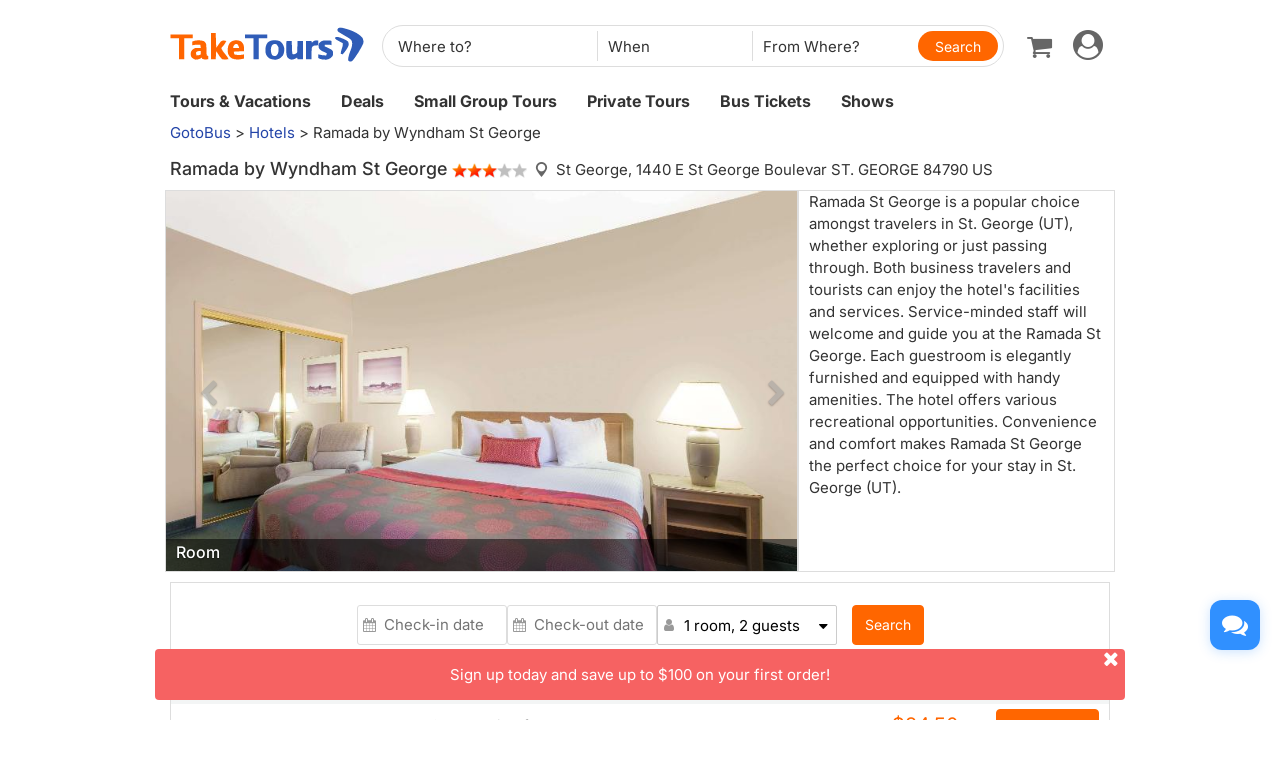

--- FILE ---
content_type: text/html;charset=UTF-8
request_url: https://www.taketours.com/hotels/ramada-by-wyndham-st-george-133665?checkInDate=2023-02-10&checkOutDate=2023-02-11&Torder_rooms=1&rooms%5B0%5D.adultNumber=2&rooms%5B0%5D.childNumber=0
body_size: 17301
content:
<!DOCTYPE html>
<html>
<head>
    <meta http-equiv="content-type" content="text/html; charset=UTF-8"/>
    <meta http-equiv="x-ua-compatible" content="IE=edge"/>
    <meta name="viewport" content="width=device-width, initial-scale=1.0, maximum-scale=1.0, minimum-scale=1.0, user-scalable=no"/>
    <title>Ramada by Wyndham St George</title>
    <meta name="keywords" content="Ramada by Wyndham St George">
    <meta name="description" content="Ramada by Wyndham St George">
    <link href="https://www.taketours.com/taketours.ico" rel="shortcut icon" type="image/x-icon"/>
    <link href="/css/en/taketours/fontello.css?t=2025120501" rel="stylesheet" type="text/css"/>
    <link href="https://www.gotobus.com/css/en/jquery/jquery-ui.css?t=2025120501" rel="stylesheet" type="text/css"/>
    <link href="https://www.gotobus.com/css/en/html5/bootstrap.min.css?t=2025120501" rel="stylesheet" type="text/css"/>
    <link href="https://www.gotobus.com/css/en/html5/bootstrap-plugins.css?t=2025120501" rel="stylesheet" type="text/css"/>
    <link href="/css/en/taketours/base.css?t=2025120501" rel="stylesheet" type="text/css"/>
    <link href="/css/en/public_v150617.css?t=2025120501" rel="stylesheet" type="text/css"/>
    <link href="/css/en/hotel.css?t=2025120501" rel="stylesheet" type="text/css"/>
    <!--[if IE]>
    <script type="text/javascript" src="https://polyfill.io/v3/polyfill.min.js"></script>
    <![endif]-->
     <script type="text/javascript" src="https://www.gotobus.com/js/en/jquery/jquery-core.js?t=2025120501"></script>
    <script type="text/javascript" src="https://www.gotobus.com/js/en/init.base.js?t=2025120501"></script>
    <script type="text/javascript" src="/js/en/init.tour.js?t=2025120501"></script>
    <script type="text/javascript" src="https://www.gotobus.com/js/en/jquery/jquery-ui.js?t=2025120501"></script>
    <script type="text/javascript" src="/js/en/init_attr.js?t=2025120501"></script>
    <script type="text/javascript" src="https://www.gotobus.com/js/en/html5/bootstrap-core.js?t=2025120501"></script>
    <script type="text/javascript" src="https://www.gotobus.com/js/en/html5/bootstrap-plugins.js?t=2025120501"></script>
    <script type="text/javascript" src="/js/en/hotel.js"></script>
    <script type="text/javascript" src="/js/en/hotel_detail_page.js"></script>
    <script type="text/javascript" src="/js/en/hotel_search_frame.js?t=2025120501"></script>
    <script type="text/javascript">
        init_google_map_js();
        var loadConfig = {
            loading: 0
        };
        $(function () {
            $("#check_in_frame").bootstrap_datepicker({
                container: "#hotel-search",
                format: "yyyy-mm-dd",
                autoclose: true,
                todayHighlight: true,
                startDate: new Date()
            }).on("changeDate", function (e) {
                var i = e.date;
                var o = $("#check_out_frame").bootstrap_datepicker("getDate");
                if (o && $("#check_out_frame").val() != "") {
                    $("#check_out_frame").bootstrap_datepicker("setStartDate", i);
                }
            });
            $("#check_out_frame").bootstrap_datepicker({
                container: "#hotel-search",
                format: "yyyy-mm-dd",
                autoclose: true,
                todayHighlight: true,
                startDate: new Date()
            }).on("changeDate", function (e) {
                var o = e.date;
                var today = new Date();
                var dt = new Date(o.getTime() - 24 * 60 * 60 * 1000);
                var i = $("#check_in_frame").bootstrap_datepicker("getDate");
                if (i && $("#check_in_frame").val() != "") {
                    if (i > o) {
                        if (dt < today) {
                            $("#check_in_frame").bootstrap_datepicker("update", today);
                        } else {
                            $("#check_in_frame").bootstrap_datepicker("update", dt);
                        }
                    }
                }
            });
            var search_param = window.location.search;
            if (search_param == "") {
                $("#price_span").hide();
            } else {
                var check_in = GetQueryString("checkInDate");
                var check_out = GetQueryString("checkOutDate");
                if (check_in != null && check_out != null) {
                    $("#check_in_frame").val(check_in);
                    $("#check_in_frame").bootstrap_datepicker("update", check_in);
                    $("#check_out_frame").val(check_out);
                    $("#check_out_frame").bootstrap_datepicker("update", check_out);
                }
            }
            $("[data-toggle='popover']").popover();
            $(".select_table").each(function () {
                var hotelId = $(this).attr("hotelId");
                var isSelectd = $(this).attr("isSelectd");
                if (isSelectd == 1) {
                    selectedTabel($(this).find(".roomSelect"), hotelId);
                }
                setPolicy($(this).find(".policy"), $(this).find(".policy").attr("checkInDate"), $(this).find(".policy").attr("fromDate"));
            });
            var roomNum = parseInt($("#Torder_rooms").val());
            $(".child_age_td").hide();
            for (var i = 1; i <= 9; i++) {
                if (i <= roomNum) {
                    var adultNumber = $("#add_hotel_shopcart_form").find("input[name='e1Room" + i + "Adult']").val();
                    var childNumber = $("#add_hotel_shopcart_form").find("input[name='e1Room" + i + "Child']").val();
                    $("#liR" + i).show();
                    $("#e1Room" + i + "Adult").val(adultNumber);
                    $("#e1Room" + i + "Adult").attr("disabled", false);
                    $("#e1Room" + i + "Child").val(childNumber);
                    $("#e1Room" + i + "Child").attr("disabled", false);
                    if (Number(childNumber) > 0) {
                        $(".child_age_td").show();
                    }
                    for (var j = 1; j <= Number(childNumber); j++) {
                        var childAge = $("#add_hotel_shopcart_form").find("input[name='e1Room" + i + "ChildAge" + j + "']").val();
                        $("#Age" + i + "" + j).show();
                        $("#e1Room" + i + "ChildAge" + j).val(childAge);
                        $("#e1Room" + i + "ChildAge" + j).attr("disabled", false);
                    }
                } else {
                    $("#liR" + i).hide();
                    $("#e1Room" + i + "Adult").val(2);
                    $("#e1Room" + i + "Adult").attr("disabled", true);
                    $("#e1Room" + i + "Child").val(0);
                    $("#e1Room" + i + "Child").attr("disabled", true);
                    for (var j = 1; j <= 3; j++) {
                        $("#Age" + i + "" + j).hide();
                        $("#e1Room" + i + "ChildAge" + j).val(12);
                        $("#e1Room" + i + "ChildAge" + j).attr("disabled", true);
                    }
                }
            }
            showHotelRoomPassengerStat();
        });

        function searchHotel() {
            $("#hotel_room_loading").show();
            $("#hotel_room_data").hide();
            $("#room_title_tb").hide();
            var hotel_id = $("#hotel_id").val();
            var checkIn = $("#check_in_frame").val();
            var checkOut = $("#check_out_frame").val();
            var language = $("#language").val();
            if (loadConfig.loading == 0) {
                loadConfig.loading = 1;
                $("#no_room_info").hide();
                var dataObj = {
                    "hotelId": hotel_id,
                    "checkInDate": checkIn,
                    "checkOutDate": checkOut,
                    "language": language
                };
                var rooms = new Array();
                for (var i = 1; i < 10; i++) {
                    var liRObj = $("#liR" + i);
                    if ($(liRObj).attr("style") == "") {
                        var room = {};
                        var adultNum = $("#e1Room" + i + "Adult").val();
                        var childNum = $("#e1Room" + i + "Child").val();
                        room["roomNumber"] = i;
                        room["adultNumber"] = Number(adultNum);
                        room["childNumber"] = Number(childNum);
                        var adultNumObj = $("#add_hotel_shopcart_form").find("input[name='e1Room" + i + "Adult']");
                        if (adultNumObj.val() != undefined) {
                            $(adultNumObj).val(adultNum);
                            $("#add_hotel_shopcart_form").find("input[name='e1Room" + i + "Child']").val(childNum);
                        } else {
                            $("#add_hotel_shopcart_form").append("<input class='adultNumber' name='e1Room" + i + "Adult' value='" + adultNum + "'>");
                            $("#add_hotel_shopcart_form").append("<input class='childNumber' name='e1Room" + i + "Child' value='" + childNum + "'>");
                            $("#add_hotel_shopcart_form").append("<input class='adultNumber' name='e1Room" + i + "beds' value=''>");
                        }
                        var childAges = "";
                        if (Number(childNum) > 0) {
                            for (var j = 1; j < 4; j++) {
                                var ageObj = $("#Age" + i + "" + j);
                                if ($(ageObj).attr("style") == "" || $(ageObj).attr("style").indexOf("display: none") == -1) {
                                    if (childAges != "") {
                                        childAges += ",";
                                    }
                                    childAges += $("#e1Room" + i + "ChildAge" + j).val();
                                    var childAgeObj = $("#add_hotel_shopcart_form").find("input[name='e1Room" + i + "ChildAge" + j + "']");
                                    var age = $("#e1Room" + i + "ChildAge" + j).val();
                                    if (childAgeObj.val() != undefined) {
                                        $(childAgeObj).val(age);
                                    } else {
                                        $("#add_hotel_shopcart_form").append("<input class='childAge' name='e1Room" + i + "ChildAge" + j + "' value='" + age + "'>");
                                    }
                                }
                            }
                        }
                        room["childAge"] = childAges;
                        rooms.push(room);
                    } else {
                        $("#add_hotel_shopcart_form").find("input[name='e1Room" + i + "Adult']").remove();
                        $("#add_hotel_shopcart_form").find("input[name='e1Room" + i + "Child']").remove();
                        $("#add_hotel_shopcart_form").find("input[name='e1Room" + i + "beds']").remove();
                        for (var j = 1; j < 4; j++) {
                            $("#add_hotel_shopcart_form").find("input[name='e1Room" + i + "ChildAge" + j + "']").remove();
                        }
                    }
                    dataObj["rooms"] = rooms;
                }
                $.ajax({
                    type: "POST",
                    url: "https://www.taketours.com/api/hotels/room-type",
                    contentType :'application/json',
                    data: JSON.stringify(dataObj),
                    success: function (data) {
                        var checkInDateStr = data.checkInDate;
                        var checkOutDateStr = data.checkOutDate;
                        $("#add_hotel_shopcart_form").find("input[name='in_date']").val(checkInDateStr);
                        $("#add_hotel_shopcart_form").find("input[name='out_date']").val(checkOutDateStr);
                        var result_html = data.hotelRacGroupViewList;
                        if (result_html == "" || result_html == null || result_html.length == 0) {
                            loadConfig.loading = 0;
                            $("#hotel_room_loading").hide();
                            $("#hotel_room_data").empty();
                            $("#hotel_room_data").hide();
                            $("#no_room_info").show();
                            $("#room_title_tb").hide();
                            $("#price_span").hide();
                        } else {
                            $("#hotel_lowest_price").empty();
                            $("#price_span").show();
                            $("#hotel_room_loading").hide();
                            $("#hotel_room_data").show();
                            $("#hotel_room_data").empty();
                            $("#room_title_tb").show();
                            var html = "";
                            var rateGroup = result_html[0].hotelBoardGroupViewList[0].hotelRateGroupViewList[0];
                            $("#hotel_lowest_price").append("<span class='priceDetail' style='cursor:pointer;' data-html='true' data-trigger='hover' data-container='body' data-toggle='popover' data-placement='bottom' data-toggle='tooltip' tabindex='0' data-original-title='' title='' data-content='' rateCommentId='" + rateGroup.rateCommentsId + "' date='" + checkIn + "'>$" + result_html[0].price.toFixed(2) + "</span>");
                            var firstRacComboName = result_html[0].racComboName.toLowerCase();
                            $(".room-rate").find(".magnifier").html(firstRacComboName.substr(0, 1).toUpperCase() + firstRacComboName.substr(1));
                            var firstBoardName = result_html[0].hotelBoardGroupViewList[0].boardName.toLowerCase();
                            $("#boardName").html(firstBoardName.substr(0, 1).toUpperCase() + firstBoardName.substr(1));
                            var firstRateClass = result_html[0].hotelBoardGroupViewList[0].hotelRateGroupViewList[0].rateClass;
                            if ("NRF" == firstRateClass) {
                                $(".room-rate").find(".promo-name").html("<i class='icon-dollar'></i> Non refundable");
                            } else {
                                $(".room-rate").find(".promo-name").html("<i class='icon-ok'></i> Cancellation fees");
                            }
                            for (var i = 0; i < result_html.length; i++) {
                                html += "<div class='hotel-pricing'><div class='cebra_gray font16'><div class='room-type-title floatL'>";
                                var racGroup = result_html[i];
                                var racComboName = racGroup.racComboName.toLowerCase();
                                html += "<a class='magnifier'>" + racComboName.substr(0, 1).toUpperCase() + racComboName.substr(1) + "</a></div></div>";
                                var boardGroupList = racGroup.hotelBoardGroupViewList;
                                if (boardGroupList.length > 0) {
                                    for (var j = 0; j < boardGroupList.length; j++) {
                                        html += "<div class='item-line add-border'>";
                                        var boardGroup = boardGroupList[j];
                                        html += "<div class='board-col'>";
                                        var boardName = boardGroup.boardName.toLowerCase();
                                        html += boardName.substr(0, 1).toUpperCase() + boardName.substr(1) + "</div>";
                                        var rateGroupList = boardGroup.hotelRateGroupViewList;
                                        if (rateGroupList.length > 0) {
                                            for (var k = 0; k < rateGroupList.length; k++) {
                                                var rateGroup = rateGroupList[k];
                                                var rateClass = rateGroup.rateClass;
                                                var rateClassHtml = "";
                                                html += "<div class='item-pricing-detail add-border'><div class='cancellationdate-col'>";
                                                if ("NRF" == rateClass) {
                                                    rateClassHtml = "<i class='icon-dollar'></i> Non refundable";
                                                } else {
                                                    rateClassHtml = "<i class='icon-ok'></i> Cancellation fees";
                                                }
                                                html += "<span class='promo-name' style='cursor:pointer;' data-html='true' data-trigger='hover' " +
                                                    "data-container='body' data-toggle='popover' data-placement='bottom' data-toggle='tooltip' " +
                                                    "tabindex='0' data-original-title='' data-content='" + rateGroup.cancelPolicys + "'>"
                                                    + rateClassHtml + "</span></div>";
                                                html += "<div class='total-price-col font20 cf60'><span class='priceDetail' style='cursor:pointer;' data-html='true' data-trigger='hover' data-container='body' data-toggle='popover' data-placement='bottom' data-toggle='tooltip' tabindex='0' data-original-title='' title='' data-content='' rateCommentId='" + rateGroup.rateCommentsId + "' date='" + checkIn + "'>$" + rateGroup.formatPrice + "</span></div>";
                                                html += "<div class='item-action-col'><button class='btn btn-warning' onclick='addToCart(this);'>Add to Cart</button>";
                                                var rateKeyList = rateGroup.rateKeyList;
                                                for (var n = 0; n < rateKeyList.length; n++) {
                                                    var rateKey = rateKeyList[n];
                                                    html += "<input type='hidden' name='rateKey' value='" + rateKey + "'/>";
                                                }
                                                html += "</div></div>";
                                            }
                                        }
                                        html += "</div>";
                                    }
                                }
                            }
                            html += "</div>";
                            $("#hotel_room_data").append(html);
                            loadConfig.loading = 0;
                        }
                        $("[data-toggle='popover']").popover();
                    },
                    error: function () {
                        loadConfig.loading = 0;
                        $("#hotel_room_loading").hide();
                        $("#hotel_room_data").empty();
                        $("#hotel_room_data").hide();
                        $("#room_title_tb").hide();
                        $("#no_room_info").show();
                        $("#price_span").hide();
                    }
                });
            }
        }
    </script>
</head>
<body>
<script type="text/javascript">
			if(typeof(init_hybrid_app) != "undefined")
			{
				init_hybrid_app();
			}
		</script>
	
		<div class="container new-header-container">
			<header class="header header-content clearfix">
				<div class="logo pull-left"><a href="https://www.taketours.com"><img src="/images/logo.svg" title="TakeTours" alt="TakeTours" height="40"></a></div>
					
		<button type="button" class="pull-left toolbar-toggle navbar-toggle offcanvas-toggle visible-sm visible-xs" data-toggle="offcanvas" data-target="#toolbar-offcanvas" aria-expanded="false">
			<span class="sr-only">Toggle navigation</span>
			<span class="icon-bar"></span>
			<span class="icon-bar"></span>
			<span class="icon-bar"></span>
		</button>
	
					
		
		<script type="text/javascript" src="/js/tour_search_source.js?t=20251120.02" defer></script>
		<script type="text/javascript" src="/js/tour_search_frame_v6.js?t=20251120.02" defer></script>
	
			<div class="search-box-container search-box-container-new common-search-box-container">
				<div class="">
					<div id="yi-search" class="bg-col hidden-sm hidden-xs">
					<div class="center-block">
						
				<i id="search_box_close_icon" class="fa fa-lg icon-cancel-circled2 close-icon visible-sm visible-xs"></i>
			
						
		<form class="box-content" action="https://www.taketours.com/search/tour.do" method="get" id="search_tour_frame" onsubmit="return check_frame_params();">
			<div class="input-group">
				<div class="first-line clearfix">
					<div class="keywords">
						<label class="departure-city">Where to?</label>
						<div id="frame_destinations-dummy" class="ivy-custom-dummy d_search_city">
								<div class="d_search_city_div">
								<input class="d_search_input" style="width:100%;" placeholder="Where to?"/>
							</div>
						</div>
						<input type="hidden" id="frame_destinations" name="destinations" data-placeholder="Where to?"/>
						<div id="frame_destinations_overlay" class="destination_op none"></div>
					</div>
					
		
		<link href="https://www.gotobus.com/css/html5/daterangepicker.css" rel="preload" as="style" onload="this.onload=null;this.rel='stylesheet'"></link>
		<script type="text/javascript" src="https://www.gotobus.com/js/moment.min.js" defer></script>
		
		<script type="text/javascript" src="https://www.gotobus.com/js/moment-timezone.min.js" defer></script>
		<script type="text/javascript" src="https://www.gotobus.com/js/html5/daterangepicker.js" defer></script>
	
		<div class="departure col datesScopeSS">
			<label class="departure-date">
				When
			</label>
			
     
		<script type="module">
			   $('#date_range').daterangepicker({
					
			        "showDropdowns": true,
					
		"ranges": {
			'Tomorrow': [moment().add(1, 'days'), moment().add(1, 'days'), 2],
'Next 3 days': [moment(), moment().add(2, 'days'), 3],
'This Week': [moment().startOf('week'), moment().endOf('week'), 4],
'Next Week': [moment().add(1, 'week').startOf('week'), moment().add(1, 'week').endOf('week'), 5],
'This Month': [moment().startOf('month'), moment().endOf('month'), 6],
'Next Month': [moment().add(1, 'month').startOf('month'), moment().add(1, 'month').endOf('month'), 7],

		},
		"showCustomRangeLabel": true,
		"alwaysShowCalendars": true,
	
				
					"autoApply": true
			}, function(startDate, endDate, label, labelValue) {
				var start = startDate.format("YYYY-MM-DD");
				var end = endDate.format("YYYY-MM-DD");
				var start_us = startDate.format("MMM DD");
				var end_us = endDate.format("MMM DD");
				if(typeof label == 'undefined' || label == "Custom Range" || label == "")
		{
					
		if(start == end)
		{
			$('#date_range').find("span").html(start_us);
		}
		else
		{
			$('#date_range').find("span").html(start_us + " to " + end_us);
		}
	
			    		$('#searchByBar').val(1);
		}
		else
		{
			    	  $('#date_range').find("span").html(label);
			    	  $('#searchByBar').val(labelValue);
		}
				$('#date_range_start').val(start);
				$('#date_range_end').val(end);
			  });
			
		</script>
	
		<div class="flex-fill date-range tt-date-range" id="date_range" placeholder="When" custom_range_hyphen=" to " fullscreen_title="Select Date Range">
			<span class="datesScopeC"></span>
			
          <input type="hidden" id="searchByBar" name="searchByBar" value="0"/>
          <input type="hidden" id="date_range_start" name="date_range_start" value=""/>
          <input type="hidden" id="date_range_end" name="date_range_end" value=""/>
			
		<input type="hidden" id="search_by" value="When"/>
		<input type="hidden" id="frame_start_dates" name="start_dates"/>
	
				</div>
	
		</div>
	
					<div class="departure-city">
						<label id="frame_dep_ids_span" class="departure-city">From Where?</label>
						<div id="frame_dep_ids-dummy" class="ivy-custom-dummy d_search_city">
							<div class="d_search_city_div">
								<input class="d_search_input" placeholder="From Where?"/>
							</div>
						</div>
						<input type="hidden" id="frame_dep_ids" name="dep_ids" data-placeholder="From Where?"/>
						<div id="frame_dep_ids_overlay" class="destination_op none"></div>
				</div>
				<div class="submit">
					  <i class="fa fa-lg icon-search" onclick="$('#search_tour_frame').submit();"></i>
					  <input type="button" class="common-search-btn standardBut_Orange" value="Search" onclick="$('#search_tour_frame').submit();"/>
					<input type="submit" class="standardBut_Orange" value="Show Tours" normal_class="standardBut_Orange" disabled_class="btn btn-default disabled" default_text="Show Tours" matched_text_format="Show {0} Tours" not_matched_text="No match" style="width:176px;"/>
				</div>
			</div>
			</div>
			<input type="hidden" name="keywords" id="frame_keywords"/>
			<input type="hidden" id="frame_advance_back" value=""/>
			
		</form>
		<textarea id="frame_tour_search_ajax_data" class="none"></textarea>
	
					</div>
				</div>
			</div>
			</div>
		
					<div class="new-header">
						<div class="top-right pull-right hidden-xs">
					<ul class="list-unstyled">
							  
						
		<li class="dropdown">
			<span data-toggle="dropdown" class="dropdown-toggle"><i class="fa fa-lg icon-globe"></i> EN</span>
			<ul role="menu" class="dropdown-menu">
				<li><a href="https://www.taketours.cn/?from=TT">Chinese (Simplified)</a></li>
			</ul>
		</li>
	
						
			<li class="dropdown" id="select_currency">
				<a href="" class="dropdown-toggle last-border lan_current_currency" data-toggle="dropdown"></a>
				<ul class="dropdown-menu" role="menu">
					
				<li><a href="javascript:void(0);" onclick="switch_currency('cad_currency');" class="lan_cad_currency">C$ CAD</a></li>
			
				<li><a href="javascript:void(0);" onclick="switch_currency('eur_currency');" class="lan_eur_currency">€ EUR</a></li>
			
				<li><a href="javascript:void(0);" onclick="switch_currency('cny_currency');" class="lan_cny_currency">￥ RMB</a></li>
			
				<li><a href="javascript:void(0);" onclick="switch_currency('usd_currency');" class="lan_usd_currency">$ USD</a></li>
			
				</ul>
				<input type="hidden" id="page_switch_currency" name="page_need_switch_currency" value="1"/>
				
				<input type="hidden" id="info_lan_cad_currency" name="info_lan_cad_currency" value="cad" form_usd_rate="1.38457200" symbol="C$"/>
			
				<input type="hidden" id="info_lan_eur_currency" name="info_lan_eur_currency" value="eur" form_usd_rate="0.85859200" symbol="€"/>
			
				<input type="hidden" id="info_lan_cny_currency" name="info_lan_cny_currency" value="cny" form_usd_rate="7.06930000" symbol="￥"/>
			
				<input type="hidden" id="info_lan_usd_currency" name="info_lan_usd_currency" value="usd" form_usd_rate="1" symbol="$"/>
			
			</li>
		
								
		<li>
			<a href="https://www.taketours.com/help" title="Support"><span class="new-help-icon"><i class="fa icon-help"></i></span></a>
		</li>
	
						
		<li class="dropdown" style="padding-right: 0px;">
		  <span data-toggle="dropdown" class="dropdown-toggle" href=""><i class="fa fa-lg icon-phone"></i></span>
			<ul role="menu" class="dropdown-menu">
				<li><a href="javascript:void(0);">+1-617-500-7002</a></li>
			</ul>
		</li>
	
								<li><a href="/cart/view?time=1765293709" id="lan_shopping_cart_new" title="Shopping Cart"><i class="icon-basket fa-lg"></i></a></li>
								<li id="tt_responsive_head_login" class="dropdown">
								    <a data-toggle="dropdown" class="dropdown-toggle" href="https://www.taketours.com/app/user-login.htm"><i class="icon-user-circle fa-lg"></i><i class="icon-angle-down"></i></a>
								    <ul role="menu" class="dropdown-menu">
								      <li><a href="https://www.taketours.com/app/user-login.htm" title="Log in or sign up"><i class="fa fa-lg icon-user"></i>Log in / Sign up</a></li>
								      
		<li>
			<a id="notification_span" href="https://www.taketours.com/app/member/notification/notification-status-list" title="Notifications">
					<i class="fa icon-mail-alt fa-lg"></i> Notifications
			</a>
		</li>
	
								      
		<li><a href="https://www.taketours.com/cgi-bin/ce.fcgi?a=my_wishlist" id="wishlist_head" title="My Wishlist"><i class="icon-heart-empty fa-lg"></i> My Wishlist</a></li>
	
								    </ul>
								</li>
					</ul>
				</div>
			</div>
					<div id="mobile-nav" class="new-mobile-header">
						<div>
						  <div>
					
		<button type="button" class="userbar-toggle navbar-toggle offcanvas-toggle" data-toggle="offcanvas" data-target="#navbar-offcanvas" aria-expanded="false">
			<span class="sr-only">Toggle navigation</span>
			<span class="icon-user-circle fa-2x"></span>
		</button>
	
					<span class="shopping-cart pull-right">
						<a id="lan_shopping_cart_nav" href="/cart/view?time=1765293709" title="Shopping Cart"><i class="icon-basket fa-lg"></i></a>
					</span>
				</div>
						  
		<div class="navbar-offcanvas navbar-offcanvas-right" id="toolbar-offcanvas">
			<ul class="nav">
				<li><a href="https://www.taketours.com/tours/">Tours &amp; Vacations</a></li>
				<li><a href="https://www.taketours.com/deals/">Deals</a></li>
				<li><a href="https://www.taketours.com/small-group-tours/">Small Group Tours</a></li>
				<li><a href="https://www.taketours.com/private-tours/">Private Tours</a></li>
				<li><a href="https://www.gotobus.com/bus-tickets/">Bus Tickets</a></li>
				<li><a href="https://www.taketours.com/las-vegas-nv/cai-qin-don-t-say-goodbye-farewell-tour-las-vegas.html">Shows</a></li>
			</ul>
		</div>
	
				
		<div class="navbar-offcanvas navbar-offcanvas-right" id="navbar-offcanvas">
			<ul class="nav">
				<li id="welcome_span_nav">
					<a class="user" href="https://www.taketours.com/app/user-login.htm">
						<i class="fa icon-user fa-lg"></i> Log in / Sign up
					</a>
				</li>
				
           <li><a class="lan_current_currency_mb tt-currency" onclick="toggle_currency_mb();"></a></li>
		   <li class="currency-box-mb" style="display:none;">
			   <ul>
			     
				<li><a href="javascript:void(0);" onclick="switch_currency('cad_currency');" class="lan_cad_currency">C$ CAD</a></li>
			
				<li><a href="javascript:void(0);" onclick="switch_currency('eur_currency');" class="lan_eur_currency">€ EUR</a></li>
			
				<li><a href="javascript:void(0);" onclick="switch_currency('cny_currency');" class="lan_cny_currency">￥ RMB</a></li>
			
				<li><a href="javascript:void(0);" onclick="switch_currency('usd_currency');" class="lan_usd_currency">$ USD</a></li>
			
			   </ul>
		   </li>
		
				<li class="account-item-mb"><a href="https://www.taketours.com/app/member/account"><i class="fa fa-lg icon-gauge"></i> My Account</a></li>
				
		<li>
			<a id="notification_span_nav" href="https://www.taketours.com/app/member/notification/notification-status-list" title="Notifications">
					<i class="fa icon-mail-alt fa-lg"></i> Notifications
			</a>
		</li>
	
				
		<li><a href="https://www.taketours.com/cgi-bin/ce.fcgi?a=my_wishlist" id="wishlist_head_nav" title="My Wishlist"><i class="icon-heart-empty fa-lg"></i> My Wishlist</a></li>
	
				
		<li>
			<a href="https://www.taketours.com/help"><span class="new-help-icon"><i class="fa icon-help"></i></span> Support</a>
		</li>
	
				
		<li>
		  <a href="javascript:void(0);"><i class="fa fa-lg icon-phone"></i>+1-617-500-7002</a>
		</li>
	
				
     <li class="language-item-mb"><a href="https://www.taketours.cn/?from=TT"><i class="fa fa-lg icon-globe"></i> Chinese (Simplified)</a></li>
	
				
			</ul>
		</div>
	
			</div>
		</div>
			</header>		
			
		<div id="fixed-searchbar-wrapper" class="visible-xs visible-sm">
			<div id="fixed-searchbar" class="container" style="width:100%;background-color:#fff;z-index:99;padding:0 15px;">
				<div style="font-size:18px;border:1px solid #ddd;border-radius:15px;padding:10px;margin:10px 0;cursor:pointer;display:flex;align-items:center;" onclick="goto_search_box();">
					<i class="icon-search" style="color:#666;margin-right:5px;"></i>
					<span style="color:#666;">Search for a place</span>
				</div>
			</div>
		</div>
	
		<script type="text/javascript" defer>
			function goto_search_box()
			{
					$(".search-reasults-text").closest(".container").hide();
					$(".search-box-container").find(".slider_range").addClass("slider_lg");
				$(".search-box-container").addClass("yi-search-mb-container");
				$(".search-box-container.common-search-box-container").insertBefore("#fixed-searchbar-wrapper");
				$(".new-header-container #fixed-searchbar").hide();
				$(document.body).append("<div class='ui-widget-overlay search-box-overlay'></div>");
		    $(".search-box-overlay").css("opacity", 0.6);
		    $("#search_box_close_icon").on('click',function(event){
		    	 $(".search-box-overlay").remove();
					$(".new-header-container #fixed-searchbar").show();
					$(".search-box-container.common-search-box-container").insertBefore(".new-header-container .new-header");
					$(".search-box-container").removeClass("yi-search-mb-container");
						$(".search-box-container").find(".slider_range").removeClass("slider_lg");
		    	 $(".search-reasults-text").closest(".container").show();
		    });
			}
		</script>
	
		</div>
		<script type="text/javascript" defer>
			$(document).ready(function() {
				tour_cookie_login("https://www.taketours.com/cgi-bin/app.fcgi", "https://www.taketours.com/cgi-bin/app.fcgi", "https://www.taketours.com/cgi-bin/ce.fcgi");
				switch_currency();
			});
		</script>
		<script type="text/javascript" src="/js/second_line.js" async></script>
		
		<script type="text/javascript" defer>
			$(function(){
				if("www.taketours.com" != "" && (location.hostname != "www.taketours.com" || document.domain != "www.taketours.com"))
				{
					return;
				}
				if($('.ask-question-icon').length > 0)
				{
					return;
				}
				if(typeof(is_hybrid_app) != "undefined" && is_hybrid_app())
				{
					return;
				}
				var askQuestionIcon = $('<div class="ask-question-icon " style="z-index:1001;position: fixed;right:20px;bottom:70px;"></div>');
				var askQuestionIconA = $('<span style="cursor:pointer;"></span>');
				var askQuestionIconAI = $('<i style="box-shadow: 0px 2px 12px 0 rgba(48, 144, 255, .25);font-size: 26px;display: inline-flex;background-color: #3090ff;color: #fff;padding: 12px 7px;border-radius: 12px;" class="icon-chat fa-2x"></i>');
				askQuestionIconA.append(askQuestionIconAI);
				askQuestionIcon.append(askQuestionIconA);
				$('body').append(askQuestionIcon);
				if($('.ivychat-click-desktop').length > 0 && $('.ivychat-click-mobile').length > 0)
				{
					$(".ask-question-icon").hide();
				}
				else
				{
					if($('.ivychat-click-mobile').length > 0)
					{
						$(".ask-question-icon").addClass("hidden-xs");
					}
					var u = navigator.userAgent;
					if(u.match(/Android/i)||u.match(/iPhone|iPad|iPod/i)){
						var icon = document.querySelector(".ask-question-icon");
						icon.addEventListener("touchmove", function(e) {
							var maxW = document.documentElement.clientWidth - icon.offsetWidth;
							var maxH = document.documentElement.clientHeight - icon.offsetHeight;
							e.preventDefault();
							var ev = e || window.event;
							var touch = ev.targetTouches[0];
							var Left = touch.clientX - icon.offsetWidth / 2;
							var Top = touch.clientY - icon.offsetHeight / 2;
							if (Left < 0) {
								Left = 0;
							} else if (Left >= maxW) {
								Left = maxW;
							}
							if (Top < 0) {
								Top = 0;
							} else if (Top >= maxH) {
								Top = maxH;
							}
							icon.style.right = (maxW - Left) + "px";
							icon.style.bottom = (maxH - Top) + "px";
						},false);
					}
				}
				
		var askQuestionSlider = $('<div id="ask-question-slider" class="ask-question-slider" style="position:fixed;bottom:0;z-index:2000;overflow:hidden;background:#fff;display:none;"><div style="height:100%;" class="ask-content"><div class="ask-loading" style="height:100%;display:flex;justify-content: center;align-items:center;"><img src="/images/large-loading.gif"/></div></div></div>');
		$("body").append(askQuestionSlider);
		var u = navigator.userAgent;
		if(u.match(/Android/i)||u.match(/iPhone|iPad|iPod/i)){
			$('.ask-question-slider').css('width','100%');
			$('.ask-question-slider').css('height','100%');
			$('.ask-question-slider').css('right',0);
			$('.ask-question-slider').css('bottom',0);
			$('.ask-question-slider').css('border-radius','');
			$('.ask-question-slider').css('box-shadow','');
		}else{
			$('.ask-question-slider').css('width','375px');
			$('.ask-question-slider').css('height','600px');
			$('.ask-question-slider').css('right','20px');
			$('.ask-question-slider').css('bottom',0);
			$('.ask-question-slider').css('border-radius','10px 10px 0 0');
			$('.ask-question-slider').css('box-shadow','0 0 20px #ccc');
		}
		$(".ask-question-icon").click(function(e) {
			e.preventDefault();
			$(".ask-question-slider").fadeIn(500);
			if(u.match(/Android/i)||u.match(/iPhone|iPad|iPod/i)){
				$("body").css('overflow',"hidden");
			}
			if ($('.ask-content iframe.chat').length === 0) {
				var iframe=$('<iframe src="https://www.taketours.com/chat/live-taketours.html" class="chat" scrolling="no" style="height:100%;width:100%;border:none;" name="chatframe"></iframe>');
				$('.ask-content').append(iframe);
				$("iframe.chat").on("load", function(){
					$('.ask-loading').hide();
				});
			}
            $("i.icon-chat").removeClass("icon-chat-shimmer");
		});
	
				$(".ivychat-click").click(function() {
					$(".ask-question-icon").click();
				});
			});
		</script>
	
	
		<nav id="site-nav" class="navbar hidden-sm hidden-xs clearfix">
		 	 <div class="container">
					<div class="navbar-default collapse navbar-collapse">
						<ul class="nav navbar-nav">
							<li class="dropdown ">
							<a class="dropdown-toggle"  role="button" href="https://www.taketours.com/tours/" style="padding-left:0px;">Tours & Vacations</a>
							    <div class="dropdown-menu tour-vacation-menu" role="menu">
					<div class="tour-vacation-menu-box">
						<div class="menu-group">
					<div class="menu-item default-menu active" region="northern-america">
						<dl class="recommend-menu">
							<dt>
								North America <i class="icon-angle-right fa-lg"></i>						
							</dt>
						</dl>
					</div>
				
					<div class="menu-item " region="europe">
						<dl class="recommend-menu">
							<dt>
								<a href="/europe/">Europe <i class="icon-angle-right fa-lg"></i></a>						
							</dt>
						</dl>
					</div>
				
					<div class="menu-item " region="latin-america">
						<dl class="recommend-menu">
							<dt>
								<a href="/latin-america/">Latin America <i class="icon-angle-right fa-lg"></i></a>						
							</dt>
						</dl>
					</div>
				
					<div class="menu-item " region="asia">
						<dl class="recommend-menu">
							<dt>
								<a href="/asia/">Asia <i class="icon-angle-right fa-lg"></i></a>						
							</dt>
						</dl>
					</div>
				
					<div class="menu-item " region="africa">
						<dl class="recommend-menu">
							<dt>
								<a href="/africa/">Africa <i class="icon-angle-right fa-lg"></i></a>						
							</dt>
						</dl>
					</div>
				
					<div class="menu-item " region="New Zealand">
						<dl class="recommend-menu">
							<dt>
								Oceania <i class="icon-angle-right fa-lg"></i>						
							</dt>
						</dl>
					</div>
				</div>
						
					<div class="sub-menu default-menu active" region="northern-america">
						
						<div class="row-sub">
							<span class="label-sub">
							<a href="/west-coast-tours/">US West</a>
							</span>
							<ul class="city-list clearfix">
							 <li><a href="/los-angeles-ca/">Los Angeles</a></li><li><a href="/san-francisco-ca/">San Francisco</a></li><li><a href="/las-vegas-nv/">Las Vegas</a></li><li><a href="/yosemite-national-park-tours/">Yosemite</a></li><li><a href="/denver-co/">Denver</a></li><li><a href="/hawaii/">Hawaii</a></li>
							</ul>
						</div>
					
						<div class="row-sub">
							<span class="label-sub">
							<a href="/east-coast-tours/">US East</a>
							</span>
							<ul class="city-list clearfix">
							 <li><a href="/new-york-ny/">New York</a></li><li><a href="/niagara-falls-ny/">Niagara Falls</a></li><li><a href="/washington-dc/">Washington DC</a></li><li><a href="/boston-ma/">Boston</a></li><li><a href="/miami-fl/">Miami / Orlando</a></li><li><a href="/philadelphia-pa/">Philadelphia</a></li>
							</ul>
						</div>
					
						<div class="row-sub">
							<span class="label-sub">
							<a href="/national-park/">US National Park</a>
							</span>
							<ul class="city-list clearfix">
							 <li><a href="/grand-canyon-tours/">Grand Canyon</a></li><li><a href="/antelope-canyon-tours/">Antelope Canyon</a></li><li><a href="/yellowstone-tours/">Yellowstone</a></li><li><a href="/mount-rushmore-national-memorial-tours/">Mount Rushmore</a></li><li><a href="/yosemite-national-park-tours/">Yosemite</a></li><li><a href="/alaska/">Alaska</a></li>
							</ul>
						</div>
					
						<div class="row-sub">
							<span class="label-sub">
							<a href="/canadian-rockies-tours/">Canadian Rockies & Canada West</a>
							</span>
							<ul class="city-list clearfix">
							 <li><a href="/vancouver/">Vancouver</a></li><li><a href="/calgary/">Calgary</a></li><li><a href="/banff-national-park/">Banff National Park</a></li><li><a href="/jasper-national-park/">Jasper National Park</a></li><li><a href="/yoho-national-park/">Yoho National Park</a></li><li><a href="/canadian-rockies-tours/columbia-icefield/">Columbia Icefield</a></li>
							</ul>
						</div>
					
						<div class="row-sub">
							<span class="label-sub">
							<a href="/eastern-canada/">Canada East</a>
							</span>
							<ul class="city-list clearfix">
							 <li><a href="/toronto/">Toronto</a></li><li><a href="/montreal/">Montreal</a></li><li><a href="/quebec-city/">Quebec City</a></li><li><a href="/niagara-falls-canada-tours/">Candian Niagara Falls</a></li><li><a href="/ottawa/">Ottawa</a></li><li><a href="/prince-edward-island/">Prince Edward Island</a></li>
							</ul>
						</div>
					
					</div>
				
					<div class="sub-menu " region="europe">
						
						<div class="row-sub">
							<span class="label-sub">
							Western Europe
							</span>
							<ul class="city-list clearfix">
							 <li><a href="/france/">France</a></li><li><a href="/united-kingdom/">United Kingdom</a></li><li><a href="/germany/">Germany</a></li><li><a href="/netherlands/">Netherlands</a></li><li><a href="/belgium/">Belgium</a></li><li><a href="/austria/">Austria</a></li>
							</ul>
						</div>
					
						<div class="row-sub">
							<span class="label-sub">
							Southern Europe
							</span>
							<ul class="city-list clearfix">
							 <li><a href="/italy/">Italy</a></li><li><a href="/spain/">Spain</a></li><li><a href="/portugal/">Portugal</a></li><li><a href="/greece/">Greece</a></li><li><a href="/vatican-city/">Vatican City</a></li>
							</ul>
						</div>
					
						<div class="row-sub">
							<span class="label-sub">
							Eastern Europe
							</span>
							<ul class="city-list clearfix">
							 <li><a href="/poland/">Poland</a></li><li><a href="/czech-republic">Czech Republic</a></li><li><a href="/hungary">Hungary</a></li><li><a href="/slovakia/">Slovakia</a></li><li><a href="/balkans">Balkan</a></li>
							</ul>
						</div>
					
						<div class="row-sub">
							<span class="label-sub">
							Northern Europe
							</span>
							<ul class="city-list clearfix">
							 <li><a href="/sweden/">Sweden</a></li><li><a href="/norway/">Norway</a></li><li><a href="/denmark/">Denmark</a></li><li><a href="/iceland/">Iceland</a></li><li><a href="/estonia/">Estonia</a></li><li><a href="/latvia/">Latvia</a></li>
							</ul>
						</div>
					
						<div class="row-sub">
							<span class="label-sub">
							Central
							</span>
							<ul class="city-list clearfix">
							 <li><a href="/switzerland/">Switzerland</a></li><li><a href="/austria/">Austria</a></li><li><a href="/bosnia-and-herzegovina/">Bosnia and Herzegovina</a></li>
							</ul>
						</div>
					
					</div>
				
					<div class="sub-menu " region="latin-america">
						
						<div class="row-sub">
							<span class="label-sub">
							<a href="/mexico/">Mexico</a>
							</span>
							<ul class="city-list clearfix">
							 <li><a href="/cancun/">Cancun and Riviera Maya</a></li><li><a href="/mexico-city/">Mexico City</a></li>
							</ul>
						</div>
					
						<div class="row-sub">
							<span class="label-sub">
							South America
							</span>
							<ul class="city-list clearfix">
							 <li><a href="/peru/">Peru</a></li><li><a href="/bolivia/">Bolivia</a></li><li><a href="/brazil/">Brazil</a></li><li><a href="/argentina/">Argentina</a></li>
							</ul>
						</div>
					
						<div class="row-sub">
							<span class="label-sub">
							Caribbean
							</span>
							<ul class="city-list clearfix">
							 <li><a href="/aruba/">Aruba</a></li>
							</ul>
						</div>
					
					</div>
				
					<div class="sub-menu " region="asia">
						
						<div class="row-sub">
							<span class="label-sub">
							East Asia
							</span>
							<ul class="city-list clearfix">
							 <li><a href="/japan/">Japan</a></li><li><a href="/south-korea/">South Korea</a></li>
							</ul>
						</div>
					
						<div class="row-sub">
							<span class="label-sub">
							Southeast Asia
							</span>
							<ul class="city-list clearfix">
							 <li><a href="/vietnam/">Vietnam</a></li>
							</ul>
						</div>
					
						<div class="row-sub">
							<span class="label-sub">
							South Asia
							</span>
							<ul class="city-list clearfix">
							 <li><a href="/india/">India</a></li>
							</ul>
						</div>
					
						<div class="row-sub">
							<span class="label-sub">
							West Asia
							</span>
							<ul class="city-list clearfix">
							 <li><a href="/turkey/">Turkey</a></li>
							</ul>
						</div>
					
					</div>
				
					<div class="sub-menu " region="africa">
						
						<div class="row-sub">
							<span class="label-sub">
							Nothern Afirca
							</span>
							<ul class="city-list clearfix">
							 <li><a href="/morocco/">Morocco</a></li><li><a href="/egypt/">Egypt</a></li>
							</ul>
						</div>
					
					</div>
				
					<div class="sub-menu " region="New Zealand">
						
						<div class="row-sub">
							<span class="label-sub">
							<a href="/new-zealand/">New Zealand</a>
							</span>
							<ul class="city-list clearfix">
							 
							</ul>
						</div>
					
					</div>
				
					</div>
			  </div>
							</li>	
							<li class="">
                            <a href="https://www.taketours.com/deals/">Deals</a>
							</li>
							<li class="dropdown">
								<a class="dropdown-toggle" role="button"  href="https://www.taketours.com/small-group-tours/">Small Group Tours</a>
							</li>
							<li class=""><a href="https://www.taketours.com/private-tours/">Private Tours</a></li>								
							<li class=""><a href="https://www.gotobus.com/bus-tickets/">Bus Tickets</a></li>							
						<li class=""><a href="https://www.taketours.com/las-vegas-nv/cai-qin-don-t-say-goodbye-farewell-tour-las-vegas.html">Shows</a></li>
						</ul>
					</div>
			 </div>	
		  </nav>
<div class="container">
    <div class="col-xs-12">
        <div class="n_statenav">
            <span>
				<div>
                <span typeof="v:Breadcrumb">
                    <a href="/" rel="v:url" property="v:title">GotoBus</a> &gt;
                </span>
                <span typeof="v:Breadcrumb">
                    <a href="/hotels" rel="v:url" property="v:title"> Hotels</a> &gt;
                </span>
                <span>Ramada by Wyndham St George</span>
				</div>
				<script type="application/ld+json">
				{
                    "@context": "http://schema.org",
                    "@type": "BreadcrumbList",
                    "itemListElement": [
                        {
                            "@type": "ListItem",
                            "position": 1,
                            "item": {
                                "@id": "https://www.taketours.com",
                                "name": "TakeTours"
                            }
                        },
                        {
                            "@type": "ListItem",
                            "position": 2,
                            "item": {
                                "@id": "https://www.taketours.com/hotels/",
                                "name": "Hotels"
                            }
                        },
                        {
                            "@type": "ListItem",
                            "position": 3,
                            "item": {
                                "@id": "https://www.taketours.com/hotels/",
                                "name": "Ramada by Wyndham St George"
                            }
                        }
                    ]
                }
				</script>

                </span>
        </div>
    </div>
</div>


<div class="container widget mb-large-box">
    <input type="hidden" id="longitude" value="-113.552564">
    <input type="hidden" id="latitude" value="37.1095601">
    <div style="margin:10px 0;background-color: #fff">
        <h1 style="display: inline" class="font18">
            Ramada by Wyndham St George
        </h1>
        <img src="/images/3stars.gif" style="display: inline-block">
        <i class="icon-location"></i>
        <span>St George,</span>
        <span>1440 E St George Boulevar ST. GEORGE 84790 US</span>
    </div>
    <div class="row clearfix pad0" style="background-color: #fff">
        <div class="col-md-8" style="border: 1px solid #ddd;padding: 0">
            <div id="carousel-photos" class="carousel slide" data-ride="carousel">
                <div class="carousel-inner">
                                <div class="item ">
                                    <img src="https://photos.hotelbeds.com/giata/bigger/13/133665/133665a_hb_r_001.jpg?20240515141345">
                                    <div class="carousel-caption">
                                        <h2>Restaurant</h2>
                                        <p class="text-left"></p>
                                    </div>
                                </div>
                                <div class="item active">
                                    <img src="https://photos.hotelbeds.com/giata/bigger/13/133665/133665a_hb_w_009.jpg?20240515141338">
                                    <div class="carousel-caption">
                                        <h2>Room</h2>
                                        <p class="text-left"></p>
                                    </div>
                                </div>
                                <div class="item ">
                                    <img src="https://photos.hotelbeds.com/giata/bigger/13/133665/133665a_hb_w_008.jpg?20240515141331">
                                    <div class="carousel-caption">
                                        <h2>Room</h2>
                                        <p class="text-left"></p>
                                    </div>
                                </div>
                                <div class="item ">
                                    <img src="https://photos.hotelbeds.com/giata/bigger/13/133665/133665a_hb_w_005.jpg?20240515141314">
                                    <div class="carousel-caption">
                                        <h2>Room</h2>
                                        <p class="text-left"></p>
                                    </div>
                                </div>
                                <div class="item ">
                                    <img src="https://photos.hotelbeds.com/giata/bigger/13/133665/133665a_hb_w_004.jpg?20240515141305">
                                    <div class="carousel-caption">
                                        <h2>Room</h2>
                                        <p class="text-left"></p>
                                    </div>
                                </div>
                                <div class="item ">
                                    <img src="https://photos.hotelbeds.com/giata/bigger/13/133665/133665a_hb_w_007.jpg?20240515141329">
                                    <div class="carousel-caption">
                                        <h2>Room</h2>
                                        <p class="text-left"></p>
                                    </div>
                                </div>
                                <div class="item ">
                                    <img src="https://photos.hotelbeds.com/giata/bigger/13/133665/133665a_hb_w_006.jpg?20240515141318">
                                    <div class="carousel-caption">
                                        <h2>Room</h2>
                                        <p class="text-left"></p>
                                    </div>
                                </div>
                                <div class="item ">
                                    <img src="https://photos.hotelbeds.com/giata/bigger/13/133665/133665a_hb_l_001.jpg?20240908225731">
                                    <div class="carousel-caption">
                                        <h2>Lobby</h2>
                                        <p class="text-left"></p>
                                    </div>
                                </div>
                                <div class="item ">
                                    <img src="https://photos.hotelbeds.com/giata/bigger/13/133665/133665a_hb_k_002.jpg?20240515141343">
                                    <div class="carousel-caption">
                                        <h2>Conferences</h2>
                                        <p class="text-left"></p>
                                    </div>
                                </div>
                                <div class="item ">
                                    <img src="https://photos.hotelbeds.com/giata/bigger/13/133665/133665a_hb_k_001.jpg?20240515141341">
                                    <div class="carousel-caption">
                                        <h2>Conferences</h2>
                                        <p class="text-left"></p>
                                    </div>
                                </div>
                                <div class="item ">
                                    <img src="https://photos.hotelbeds.com/giata/bigger/13/133665/133665a_hb_ro_007.jpg">
                                    <div class="carousel-caption">
                                        <h2>Room</h2>
                                        <p class="text-left"></p>
                                    </div>
                                </div>
                                <div class="item ">
                                    <img src="https://photos.hotelbeds.com/giata/bigger/13/133665/133665a_hb_ro_001.jpg">
                                    <div class="carousel-caption">
                                        <h2>Room</h2>
                                        <p class="text-left"></p>
                                    </div>
                                </div>
                                <div class="item ">
                                    <img src="https://photos.hotelbeds.com/giata/bigger/13/133665/133665a_hb_ro_006.jpg">
                                    <div class="carousel-caption">
                                        <h2>Room</h2>
                                        <p class="text-left"></p>
                                    </div>
                                </div>
                                <div class="item ">
                                    <img src="https://photos.hotelbeds.com/giata/bigger/13/133665/133665a_hb_p_001.jpg?20240515141246">
                                    <div class="carousel-caption">
                                        <h2>Pool</h2>
                                        <p class="text-left"></p>
                                    </div>
                                </div>
                                <div class="item ">
                                    <img src="https://photos.hotelbeds.com/giata/bigger/13/133665/133665a_hb_ro_003.jpg">
                                    <div class="carousel-caption">
                                        <h2>Room</h2>
                                        <p class="text-left"></p>
                                    </div>
                                </div>
                                <div class="item ">
                                    <img src="https://photos.hotelbeds.com/giata/bigger/13/133665/133665a_hb_ro_014.jpg">
                                    <div class="carousel-caption">
                                        <h2>Room</h2>
                                        <p class="text-left"></p>
                                    </div>
                                </div>
                                <div class="item ">
                                    <img src="https://photos.hotelbeds.com/giata/bigger/13/133665/133665a_hb_w_001.jpg?20240908225731">
                                    <div class="carousel-caption">
                                        <h2>Room</h2>
                                        <p class="text-left"></p>
                                    </div>
                                </div>
                                <div class="item ">
                                    <img src="https://photos.hotelbeds.com/giata/bigger/13/133665/133665a_hb_ro_002.jpg">
                                    <div class="carousel-caption">
                                        <h2>Room</h2>
                                        <p class="text-left"></p>
                                    </div>
                                </div>
                                <div class="item ">
                                    <img src="https://photos.hotelbeds.com/giata/bigger/13/133665/133665a_hb_ro_005.jpg">
                                    <div class="carousel-caption">
                                        <h2>Room</h2>
                                        <p class="text-left"></p>
                                    </div>
                                </div>
                                <div class="item ">
                                    <img src="https://photos.hotelbeds.com/giata/bigger/13/133665/133665a_hb_w_003.jpg?20250228112118">
                                    <div class="carousel-caption">
                                        <h2>Room</h2>
                                        <p class="text-left"></p>
                                    </div>
                                </div>
                </div>
                <a class="left carousel-control" data-slide="prev" href="#carousel-photos"><span
                            class="fa icon-left-open fa-lg" aria-hidden="true"></span></a>
                <a class="right carousel-control" data-slide="next" href="#carousel-photos"><span
                            class="fa icon-right-open fa-lg" aria-hidden="true"></span></a>
            </div>
        </div>
        <div class="col-md-4" style="border: 1px solid #ddd;line-height: 22px;height: 382px;overflow: hidden">
            Ramada St George is a popular choice amongst travelers in St. George (UT), whether exploring or just passing through. Both business travelers and tourists can enjoy the hotel's facilities and services. Service-minded staff will welcome and guide you at the Ramada St George. Each guestroom is elegantly furnished and equipped with handy amenities. The hotel offers various recreational opportunities. Convenience and comfort makes Ramada St George the perfect choice for your stay in St. George (UT).
        </div>
    </div>
    <div style="clear:both"></div>
    <div class="table0 clearfix" style="background-color: #fff">
        <div id="hotel-search" style="position: relative;">
            <form name="hotel_search_frame" id="hotel_search_frame" action="" method="get">
                <input name="hotel_id" id="hotel_id" value="133665" type="hidden">
                <input name="language" id="language" value="ENG" type="hidden">
                <div class="input-group clearfix">
                    <div class="lg-float-left clearfix">
                        <div class="second-line clearfix">
                            <div class="departure-date">
                                <label for="check_in_frame" class="departure-date">
                                    <i class="fa icon-calendar"></i>
                                </label>
                                <input placeholder="Check-in date" readonly="readonly" id="check_in_frame"
                                       name="checkInDate" class="departure-date form_datetime" autocomplete="off"/>
                            </div>
                            <div class="return-date">
                                <label for="check_out_frame" class="return-date">
                                    <i class="fa icon-calendar"></i>
                                </label>
                                <input placeholder="Check-out date" readonly="readonly" id="check_out_frame"
                                       name="checkOutDate" class="return-date form_datetime" autocomplete="off"/>
                            </div>
                            <div class="duration">
                                <label for="duration-filed">
                                        <i class="fa icon-user"></i>
                                    </label>
                                <div class="standardSelect standardSearchBox">
                                    <i class="fa icon-down-dir dropdown-arrow ivy-suggestion-trigger"></i>
                                    <span class="bus_hotel_room_span">1 Room, 2 Adults, 0 Child</span>
                                    <div class="clear"></div>
                                    <div class="standardDilogBox" style="padding:0;">
                                        <table class='table table-border-none'>
                                            <tr>
                                                <td align="right">
                                                    <select class="form-control form-control-fit" onchange="changeRoomNum(this.selectedIndex+1);" id="Torder_rooms" name="Torder_rooms">
                                                            <option value="1" selected>1 room</option>
                                                            <option value="2" >2 rooms</option>
                                                            <option value="3" >3 rooms</option>
                                                            <option value="4" >4 rooms</option>
                                                            <option value="5" >5 rooms</option>
                                                            <option value="6" >6 rooms</option>
                                                            <option value="7" >7 rooms</option>
                                                            <option value="8" >8 rooms</option>
                                                            <option value="9" >9 rooms</option>
                                                    </select>
                                                </td>
                                                <td align="right">Adults<br/> <span class="c666">(18+)</span></td>
                                                <td align="right">Children<br/> <span class="c666">(1-17)</span></td>
                                                <td  align="right" class="child_age_td" style="display:none">Child Age<br/> <span class="c666">(1-17)</span></td>
                                            </tr>
                                                <tr style="display: none;" id="liR1">
                                                    <td align="right">Room 1:</td>
                                                    <td align="right">
                                                        <select onchange="setRoomChildAges(1,false);"
                                                                id="e1Room1Adult"
                                                                name="e1Room1Adult" style="width:35px"
                                                                class="form-control form-control-fit search_box_adult_num">
                                                                <option value="1"
                                                                        >1</option>
                                                                <option value="2"
                                                                        selected>2</option>
                                                                <option value="3"
                                                                        >3</option>
                                                                <option value="4"
                                                                        >4</option>
                                                        </select>
                                                    </td>
                                                    <td align="right">
                                                        <select onchange="setRoomChildAges(1,false);"
                                                                id="e1Room1Child"
                                                                name="e1Room1Child" style="width:35px"
                                                                class="form-control form-control-fit search_box_child_num">
                                                                <option value="0"
                                                                        selected>0</option>
                                                                <option value="1"
                                                                        >1</option>
                                                                <option value="2"
                                                                        >2</option>
                                                                <option value="3"
                                                                        >3</option>
                                                        </select>
                                                    </td>
                                                    <td class="child_age_td" style="display: none;white-space: nowrap;"
                                                        align="right">
                                                            <span id="Age11"
                                                                  style="display: none;">
                                                <select name="e1Room1ChildAge1"
                                                                    id="e1Room1ChildAge1">
                                                            <option value="1" >1</option>
                                                            <option value="2" >2</option>
                                                            <option value="3" >3</option>
                                                            <option value="4" >4</option>
                                                            <option value="5" >5</option>
                                                            <option value="6" >6</option>
                                                            <option value="7" >7</option>
                                                            <option value="8" >8</option>
                                                            <option value="9" >9</option>
                                                            <option value="10" >10</option>
                                                            <option value="11" >11</option>
                                                            <option value="12"                                                                     selected="selected"
>12</option>
                                                            <option value="13" >13</option>
                                                            <option value="14" >14</option>
                                                            <option value="15" >15</option>
                                                            <option value="16" >16</option>
                                                            <option value="17" >17</option>
                                                    </select>
                                                </span>
                                                            <span id="Age12"
                                                                  style="display: none;">
                                                <select name="e1Room1ChildAge2"
                                                                    id="e1Room1ChildAge2">
                                                            <option value="1" >1</option>
                                                            <option value="2" >2</option>
                                                            <option value="3" >3</option>
                                                            <option value="4" >4</option>
                                                            <option value="5" >5</option>
                                                            <option value="6" >6</option>
                                                            <option value="7" >7</option>
                                                            <option value="8" >8</option>
                                                            <option value="9" >9</option>
                                                            <option value="10" >10</option>
                                                            <option value="11" >11</option>
                                                            <option value="12"                                                                     selected="selected"
>12</option>
                                                            <option value="13" >13</option>
                                                            <option value="14" >14</option>
                                                            <option value="15" >15</option>
                                                            <option value="16" >16</option>
                                                            <option value="17" >17</option>
                                                    </select>
                                                </span>
                                                            <span id="Age13"
                                                                  style="display: none;">
                                                <select name="e1Room1ChildAge3"
                                                                    id="e1Room1ChildAge3">
                                                            <option value="1" >1</option>
                                                            <option value="2" >2</option>
                                                            <option value="3" >3</option>
                                                            <option value="4" >4</option>
                                                            <option value="5" >5</option>
                                                            <option value="6" >6</option>
                                                            <option value="7" >7</option>
                                                            <option value="8" >8</option>
                                                            <option value="9" >9</option>
                                                            <option value="10" >10</option>
                                                            <option value="11" >11</option>
                                                            <option value="12"                                                                     selected="selected"
>12</option>
                                                            <option value="13" >13</option>
                                                            <option value="14" >14</option>
                                                            <option value="15" >15</option>
                                                            <option value="16" >16</option>
                                                            <option value="17" >17</option>
                                                    </select>
                                                </span>
                                                    </td>
                                                </tr>
                                                <tr style="display: none;" id="liR2">
                                                    <td align="right">Room 2:</td>
                                                    <td align="right">
                                                        <select onchange="setRoomChildAges(2,false);"
                                                                id="e1Room2Adult"
                                                                name="e1Room2Adult" style="width:35px"
                                                                class="form-control form-control-fit search_box_adult_num">
                                                                <option value="1"
                                                                        >1</option>
                                                                <option value="2"
                                                                        >2</option>
                                                                <option value="3"
                                                                        >3</option>
                                                                <option value="4"
                                                                        >4</option>
                                                        </select>
                                                    </td>
                                                    <td align="right">
                                                        <select onchange="setRoomChildAges(2,false);"
                                                                id="e1Room2Child"
                                                                name="e1Room2Child" style="width:35px"
                                                                class="form-control form-control-fit search_box_child_num">
                                                                <option value="0"
                                                                        >0</option>
                                                                <option value="1"
                                                                        >1</option>
                                                                <option value="2"
                                                                        >2</option>
                                                                <option value="3"
                                                                        >3</option>
                                                        </select>
                                                    </td>
                                                    <td class="child_age_td" style="display: none;white-space: nowrap;"
                                                        align="right">
                                                            <span id="Age21"
                                                                  style="display: none;">
                                                <select name="e1Room2ChildAge1"
                                                                    id="e1Room2ChildAge1">
                                                            <option value="1" >1</option>
                                                            <option value="2" >2</option>
                                                            <option value="3" >3</option>
                                                            <option value="4" >4</option>
                                                            <option value="5" >5</option>
                                                            <option value="6" >6</option>
                                                            <option value="7" >7</option>
                                                            <option value="8" >8</option>
                                                            <option value="9" >9</option>
                                                            <option value="10" >10</option>
                                                            <option value="11" >11</option>
                                                            <option value="12"                                                                     selected="selected"
>12</option>
                                                            <option value="13" >13</option>
                                                            <option value="14" >14</option>
                                                            <option value="15" >15</option>
                                                            <option value="16" >16</option>
                                                            <option value="17" >17</option>
                                                    </select>
                                                </span>
                                                            <span id="Age22"
                                                                  style="display: none;">
                                                <select name="e1Room2ChildAge2"
                                                                    id="e1Room2ChildAge2">
                                                            <option value="1" >1</option>
                                                            <option value="2" >2</option>
                                                            <option value="3" >3</option>
                                                            <option value="4" >4</option>
                                                            <option value="5" >5</option>
                                                            <option value="6" >6</option>
                                                            <option value="7" >7</option>
                                                            <option value="8" >8</option>
                                                            <option value="9" >9</option>
                                                            <option value="10" >10</option>
                                                            <option value="11" >11</option>
                                                            <option value="12"                                                                     selected="selected"
>12</option>
                                                            <option value="13" >13</option>
                                                            <option value="14" >14</option>
                                                            <option value="15" >15</option>
                                                            <option value="16" >16</option>
                                                            <option value="17" >17</option>
                                                    </select>
                                                </span>
                                                            <span id="Age23"
                                                                  style="display: none;">
                                                <select name="e1Room2ChildAge3"
                                                                    id="e1Room2ChildAge3">
                                                            <option value="1" >1</option>
                                                            <option value="2" >2</option>
                                                            <option value="3" >3</option>
                                                            <option value="4" >4</option>
                                                            <option value="5" >5</option>
                                                            <option value="6" >6</option>
                                                            <option value="7" >7</option>
                                                            <option value="8" >8</option>
                                                            <option value="9" >9</option>
                                                            <option value="10" >10</option>
                                                            <option value="11" >11</option>
                                                            <option value="12"                                                                     selected="selected"
>12</option>
                                                            <option value="13" >13</option>
                                                            <option value="14" >14</option>
                                                            <option value="15" >15</option>
                                                            <option value="16" >16</option>
                                                            <option value="17" >17</option>
                                                    </select>
                                                </span>
                                                    </td>
                                                </tr>
                                                <tr style="display: none;" id="liR3">
                                                    <td align="right">Room 3:</td>
                                                    <td align="right">
                                                        <select onchange="setRoomChildAges(3,false);"
                                                                id="e1Room3Adult"
                                                                name="e1Room3Adult" style="width:35px"
                                                                class="form-control form-control-fit search_box_adult_num">
                                                                <option value="1"
                                                                        >1</option>
                                                                <option value="2"
                                                                        >2</option>
                                                                <option value="3"
                                                                        >3</option>
                                                                <option value="4"
                                                                        >4</option>
                                                        </select>
                                                    </td>
                                                    <td align="right">
                                                        <select onchange="setRoomChildAges(3,false);"
                                                                id="e1Room3Child"
                                                                name="e1Room3Child" style="width:35px"
                                                                class="form-control form-control-fit search_box_child_num">
                                                                <option value="0"
                                                                        >0</option>
                                                                <option value="1"
                                                                        >1</option>
                                                                <option value="2"
                                                                        >2</option>
                                                                <option value="3"
                                                                        >3</option>
                                                        </select>
                                                    </td>
                                                    <td class="child_age_td" style="display: none;white-space: nowrap;"
                                                        align="right">
                                                            <span id="Age31"
                                                                  style="display: none;">
                                                <select name="e1Room3ChildAge1"
                                                                    id="e1Room3ChildAge1">
                                                            <option value="1" >1</option>
                                                            <option value="2" >2</option>
                                                            <option value="3" >3</option>
                                                            <option value="4" >4</option>
                                                            <option value="5" >5</option>
                                                            <option value="6" >6</option>
                                                            <option value="7" >7</option>
                                                            <option value="8" >8</option>
                                                            <option value="9" >9</option>
                                                            <option value="10" >10</option>
                                                            <option value="11" >11</option>
                                                            <option value="12"                                                                     selected="selected"
>12</option>
                                                            <option value="13" >13</option>
                                                            <option value="14" >14</option>
                                                            <option value="15" >15</option>
                                                            <option value="16" >16</option>
                                                            <option value="17" >17</option>
                                                    </select>
                                                </span>
                                                            <span id="Age32"
                                                                  style="display: none;">
                                                <select name="e1Room3ChildAge2"
                                                                    id="e1Room3ChildAge2">
                                                            <option value="1" >1</option>
                                                            <option value="2" >2</option>
                                                            <option value="3" >3</option>
                                                            <option value="4" >4</option>
                                                            <option value="5" >5</option>
                                                            <option value="6" >6</option>
                                                            <option value="7" >7</option>
                                                            <option value="8" >8</option>
                                                            <option value="9" >9</option>
                                                            <option value="10" >10</option>
                                                            <option value="11" >11</option>
                                                            <option value="12"                                                                     selected="selected"
>12</option>
                                                            <option value="13" >13</option>
                                                            <option value="14" >14</option>
                                                            <option value="15" >15</option>
                                                            <option value="16" >16</option>
                                                            <option value="17" >17</option>
                                                    </select>
                                                </span>
                                                            <span id="Age33"
                                                                  style="display: none;">
                                                <select name="e1Room3ChildAge3"
                                                                    id="e1Room3ChildAge3">
                                                            <option value="1" >1</option>
                                                            <option value="2" >2</option>
                                                            <option value="3" >3</option>
                                                            <option value="4" >4</option>
                                                            <option value="5" >5</option>
                                                            <option value="6" >6</option>
                                                            <option value="7" >7</option>
                                                            <option value="8" >8</option>
                                                            <option value="9" >9</option>
                                                            <option value="10" >10</option>
                                                            <option value="11" >11</option>
                                                            <option value="12"                                                                     selected="selected"
>12</option>
                                                            <option value="13" >13</option>
                                                            <option value="14" >14</option>
                                                            <option value="15" >15</option>
                                                            <option value="16" >16</option>
                                                            <option value="17" >17</option>
                                                    </select>
                                                </span>
                                                    </td>
                                                </tr>
                                                <tr style="display: none;" id="liR4">
                                                    <td align="right">Room 4:</td>
                                                    <td align="right">
                                                        <select onchange="setRoomChildAges(4,false);"
                                                                id="e1Room4Adult"
                                                                name="e1Room4Adult" style="width:35px"
                                                                class="form-control form-control-fit search_box_adult_num">
                                                                <option value="1"
                                                                        >1</option>
                                                                <option value="2"
                                                                        >2</option>
                                                                <option value="3"
                                                                        >3</option>
                                                                <option value="4"
                                                                        >4</option>
                                                        </select>
                                                    </td>
                                                    <td align="right">
                                                        <select onchange="setRoomChildAges(4,false);"
                                                                id="e1Room4Child"
                                                                name="e1Room4Child" style="width:35px"
                                                                class="form-control form-control-fit search_box_child_num">
                                                                <option value="0"
                                                                        >0</option>
                                                                <option value="1"
                                                                        >1</option>
                                                                <option value="2"
                                                                        >2</option>
                                                                <option value="3"
                                                                        >3</option>
                                                        </select>
                                                    </td>
                                                    <td class="child_age_td" style="display: none;white-space: nowrap;"
                                                        align="right">
                                                            <span id="Age41"
                                                                  style="display: none;">
                                                <select name="e1Room4ChildAge1"
                                                                    id="e1Room4ChildAge1">
                                                            <option value="1" >1</option>
                                                            <option value="2" >2</option>
                                                            <option value="3" >3</option>
                                                            <option value="4" >4</option>
                                                            <option value="5" >5</option>
                                                            <option value="6" >6</option>
                                                            <option value="7" >7</option>
                                                            <option value="8" >8</option>
                                                            <option value="9" >9</option>
                                                            <option value="10" >10</option>
                                                            <option value="11" >11</option>
                                                            <option value="12"                                                                     selected="selected"
>12</option>
                                                            <option value="13" >13</option>
                                                            <option value="14" >14</option>
                                                            <option value="15" >15</option>
                                                            <option value="16" >16</option>
                                                            <option value="17" >17</option>
                                                    </select>
                                                </span>
                                                            <span id="Age42"
                                                                  style="display: none;">
                                                <select name="e1Room4ChildAge2"
                                                                    id="e1Room4ChildAge2">
                                                            <option value="1" >1</option>
                                                            <option value="2" >2</option>
                                                            <option value="3" >3</option>
                                                            <option value="4" >4</option>
                                                            <option value="5" >5</option>
                                                            <option value="6" >6</option>
                                                            <option value="7" >7</option>
                                                            <option value="8" >8</option>
                                                            <option value="9" >9</option>
                                                            <option value="10" >10</option>
                                                            <option value="11" >11</option>
                                                            <option value="12"                                                                     selected="selected"
>12</option>
                                                            <option value="13" >13</option>
                                                            <option value="14" >14</option>
                                                            <option value="15" >15</option>
                                                            <option value="16" >16</option>
                                                            <option value="17" >17</option>
                                                    </select>
                                                </span>
                                                            <span id="Age43"
                                                                  style="display: none;">
                                                <select name="e1Room4ChildAge3"
                                                                    id="e1Room4ChildAge3">
                                                            <option value="1" >1</option>
                                                            <option value="2" >2</option>
                                                            <option value="3" >3</option>
                                                            <option value="4" >4</option>
                                                            <option value="5" >5</option>
                                                            <option value="6" >6</option>
                                                            <option value="7" >7</option>
                                                            <option value="8" >8</option>
                                                            <option value="9" >9</option>
                                                            <option value="10" >10</option>
                                                            <option value="11" >11</option>
                                                            <option value="12"                                                                     selected="selected"
>12</option>
                                                            <option value="13" >13</option>
                                                            <option value="14" >14</option>
                                                            <option value="15" >15</option>
                                                            <option value="16" >16</option>
                                                            <option value="17" >17</option>
                                                    </select>
                                                </span>
                                                    </td>
                                                </tr>
                                                <tr style="display: none;" id="liR5">
                                                    <td align="right">Room 5:</td>
                                                    <td align="right">
                                                        <select onchange="setRoomChildAges(5,false);"
                                                                id="e1Room5Adult"
                                                                name="e1Room5Adult" style="width:35px"
                                                                class="form-control form-control-fit search_box_adult_num">
                                                                <option value="1"
                                                                        >1</option>
                                                                <option value="2"
                                                                        >2</option>
                                                                <option value="3"
                                                                        >3</option>
                                                                <option value="4"
                                                                        >4</option>
                                                        </select>
                                                    </td>
                                                    <td align="right">
                                                        <select onchange="setRoomChildAges(5,false);"
                                                                id="e1Room5Child"
                                                                name="e1Room5Child" style="width:35px"
                                                                class="form-control form-control-fit search_box_child_num">
                                                                <option value="0"
                                                                        >0</option>
                                                                <option value="1"
                                                                        >1</option>
                                                                <option value="2"
                                                                        >2</option>
                                                                <option value="3"
                                                                        >3</option>
                                                        </select>
                                                    </td>
                                                    <td class="child_age_td" style="display: none;white-space: nowrap;"
                                                        align="right">
                                                            <span id="Age51"
                                                                  style="display: none;">
                                                <select name="e1Room5ChildAge1"
                                                                    id="e1Room5ChildAge1">
                                                            <option value="1" >1</option>
                                                            <option value="2" >2</option>
                                                            <option value="3" >3</option>
                                                            <option value="4" >4</option>
                                                            <option value="5" >5</option>
                                                            <option value="6" >6</option>
                                                            <option value="7" >7</option>
                                                            <option value="8" >8</option>
                                                            <option value="9" >9</option>
                                                            <option value="10" >10</option>
                                                            <option value="11" >11</option>
                                                            <option value="12"                                                                     selected="selected"
>12</option>
                                                            <option value="13" >13</option>
                                                            <option value="14" >14</option>
                                                            <option value="15" >15</option>
                                                            <option value="16" >16</option>
                                                            <option value="17" >17</option>
                                                    </select>
                                                </span>
                                                            <span id="Age52"
                                                                  style="display: none;">
                                                <select name="e1Room5ChildAge2"
                                                                    id="e1Room5ChildAge2">
                                                            <option value="1" >1</option>
                                                            <option value="2" >2</option>
                                                            <option value="3" >3</option>
                                                            <option value="4" >4</option>
                                                            <option value="5" >5</option>
                                                            <option value="6" >6</option>
                                                            <option value="7" >7</option>
                                                            <option value="8" >8</option>
                                                            <option value="9" >9</option>
                                                            <option value="10" >10</option>
                                                            <option value="11" >11</option>
                                                            <option value="12"                                                                     selected="selected"
>12</option>
                                                            <option value="13" >13</option>
                                                            <option value="14" >14</option>
                                                            <option value="15" >15</option>
                                                            <option value="16" >16</option>
                                                            <option value="17" >17</option>
                                                    </select>
                                                </span>
                                                            <span id="Age53"
                                                                  style="display: none;">
                                                <select name="e1Room5ChildAge3"
                                                                    id="e1Room5ChildAge3">
                                                            <option value="1" >1</option>
                                                            <option value="2" >2</option>
                                                            <option value="3" >3</option>
                                                            <option value="4" >4</option>
                                                            <option value="5" >5</option>
                                                            <option value="6" >6</option>
                                                            <option value="7" >7</option>
                                                            <option value="8" >8</option>
                                                            <option value="9" >9</option>
                                                            <option value="10" >10</option>
                                                            <option value="11" >11</option>
                                                            <option value="12"                                                                     selected="selected"
>12</option>
                                                            <option value="13" >13</option>
                                                            <option value="14" >14</option>
                                                            <option value="15" >15</option>
                                                            <option value="16" >16</option>
                                                            <option value="17" >17</option>
                                                    </select>
                                                </span>
                                                    </td>
                                                </tr>
                                                <tr style="display: none;" id="liR6">
                                                    <td align="right">Room 6:</td>
                                                    <td align="right">
                                                        <select onchange="setRoomChildAges(6,false);"
                                                                id="e1Room6Adult"
                                                                name="e1Room6Adult" style="width:35px"
                                                                class="form-control form-control-fit search_box_adult_num">
                                                                <option value="1"
                                                                        >1</option>
                                                                <option value="2"
                                                                        >2</option>
                                                                <option value="3"
                                                                        >3</option>
                                                                <option value="4"
                                                                        >4</option>
                                                        </select>
                                                    </td>
                                                    <td align="right">
                                                        <select onchange="setRoomChildAges(6,false);"
                                                                id="e1Room6Child"
                                                                name="e1Room6Child" style="width:35px"
                                                                class="form-control form-control-fit search_box_child_num">
                                                                <option value="0"
                                                                        >0</option>
                                                                <option value="1"
                                                                        >1</option>
                                                                <option value="2"
                                                                        >2</option>
                                                                <option value="3"
                                                                        >3</option>
                                                        </select>
                                                    </td>
                                                    <td class="child_age_td" style="display: none;white-space: nowrap;"
                                                        align="right">
                                                            <span id="Age61"
                                                                  style="display: none;">
                                                <select name="e1Room6ChildAge1"
                                                                    id="e1Room6ChildAge1">
                                                            <option value="1" >1</option>
                                                            <option value="2" >2</option>
                                                            <option value="3" >3</option>
                                                            <option value="4" >4</option>
                                                            <option value="5" >5</option>
                                                            <option value="6" >6</option>
                                                            <option value="7" >7</option>
                                                            <option value="8" >8</option>
                                                            <option value="9" >9</option>
                                                            <option value="10" >10</option>
                                                            <option value="11" >11</option>
                                                            <option value="12"                                                                     selected="selected"
>12</option>
                                                            <option value="13" >13</option>
                                                            <option value="14" >14</option>
                                                            <option value="15" >15</option>
                                                            <option value="16" >16</option>
                                                            <option value="17" >17</option>
                                                    </select>
                                                </span>
                                                            <span id="Age62"
                                                                  style="display: none;">
                                                <select name="e1Room6ChildAge2"
                                                                    id="e1Room6ChildAge2">
                                                            <option value="1" >1</option>
                                                            <option value="2" >2</option>
                                                            <option value="3" >3</option>
                                                            <option value="4" >4</option>
                                                            <option value="5" >5</option>
                                                            <option value="6" >6</option>
                                                            <option value="7" >7</option>
                                                            <option value="8" >8</option>
                                                            <option value="9" >9</option>
                                                            <option value="10" >10</option>
                                                            <option value="11" >11</option>
                                                            <option value="12"                                                                     selected="selected"
>12</option>
                                                            <option value="13" >13</option>
                                                            <option value="14" >14</option>
                                                            <option value="15" >15</option>
                                                            <option value="16" >16</option>
                                                            <option value="17" >17</option>
                                                    </select>
                                                </span>
                                                            <span id="Age63"
                                                                  style="display: none;">
                                                <select name="e1Room6ChildAge3"
                                                                    id="e1Room6ChildAge3">
                                                            <option value="1" >1</option>
                                                            <option value="2" >2</option>
                                                            <option value="3" >3</option>
                                                            <option value="4" >4</option>
                                                            <option value="5" >5</option>
                                                            <option value="6" >6</option>
                                                            <option value="7" >7</option>
                                                            <option value="8" >8</option>
                                                            <option value="9" >9</option>
                                                            <option value="10" >10</option>
                                                            <option value="11" >11</option>
                                                            <option value="12"                                                                     selected="selected"
>12</option>
                                                            <option value="13" >13</option>
                                                            <option value="14" >14</option>
                                                            <option value="15" >15</option>
                                                            <option value="16" >16</option>
                                                            <option value="17" >17</option>
                                                    </select>
                                                </span>
                                                    </td>
                                                </tr>
                                                <tr style="display: none;" id="liR7">
                                                    <td align="right">Room 7:</td>
                                                    <td align="right">
                                                        <select onchange="setRoomChildAges(7,false);"
                                                                id="e1Room7Adult"
                                                                name="e1Room7Adult" style="width:35px"
                                                                class="form-control form-control-fit search_box_adult_num">
                                                                <option value="1"
                                                                        >1</option>
                                                                <option value="2"
                                                                        >2</option>
                                                                <option value="3"
                                                                        >3</option>
                                                                <option value="4"
                                                                        >4</option>
                                                        </select>
                                                    </td>
                                                    <td align="right">
                                                        <select onchange="setRoomChildAges(7,false);"
                                                                id="e1Room7Child"
                                                                name="e1Room7Child" style="width:35px"
                                                                class="form-control form-control-fit search_box_child_num">
                                                                <option value="0"
                                                                        >0</option>
                                                                <option value="1"
                                                                        >1</option>
                                                                <option value="2"
                                                                        >2</option>
                                                                <option value="3"
                                                                        >3</option>
                                                        </select>
                                                    </td>
                                                    <td class="child_age_td" style="display: none;white-space: nowrap;"
                                                        align="right">
                                                            <span id="Age71"
                                                                  style="display: none;">
                                                <select name="e1Room7ChildAge1"
                                                                    id="e1Room7ChildAge1">
                                                            <option value="1" >1</option>
                                                            <option value="2" >2</option>
                                                            <option value="3" >3</option>
                                                            <option value="4" >4</option>
                                                            <option value="5" >5</option>
                                                            <option value="6" >6</option>
                                                            <option value="7" >7</option>
                                                            <option value="8" >8</option>
                                                            <option value="9" >9</option>
                                                            <option value="10" >10</option>
                                                            <option value="11" >11</option>
                                                            <option value="12"                                                                     selected="selected"
>12</option>
                                                            <option value="13" >13</option>
                                                            <option value="14" >14</option>
                                                            <option value="15" >15</option>
                                                            <option value="16" >16</option>
                                                            <option value="17" >17</option>
                                                    </select>
                                                </span>
                                                            <span id="Age72"
                                                                  style="display: none;">
                                                <select name="e1Room7ChildAge2"
                                                                    id="e1Room7ChildAge2">
                                                            <option value="1" >1</option>
                                                            <option value="2" >2</option>
                                                            <option value="3" >3</option>
                                                            <option value="4" >4</option>
                                                            <option value="5" >5</option>
                                                            <option value="6" >6</option>
                                                            <option value="7" >7</option>
                                                            <option value="8" >8</option>
                                                            <option value="9" >9</option>
                                                            <option value="10" >10</option>
                                                            <option value="11" >11</option>
                                                            <option value="12"                                                                     selected="selected"
>12</option>
                                                            <option value="13" >13</option>
                                                            <option value="14" >14</option>
                                                            <option value="15" >15</option>
                                                            <option value="16" >16</option>
                                                            <option value="17" >17</option>
                                                    </select>
                                                </span>
                                                            <span id="Age73"
                                                                  style="display: none;">
                                                <select name="e1Room7ChildAge3"
                                                                    id="e1Room7ChildAge3">
                                                            <option value="1" >1</option>
                                                            <option value="2" >2</option>
                                                            <option value="3" >3</option>
                                                            <option value="4" >4</option>
                                                            <option value="5" >5</option>
                                                            <option value="6" >6</option>
                                                            <option value="7" >7</option>
                                                            <option value="8" >8</option>
                                                            <option value="9" >9</option>
                                                            <option value="10" >10</option>
                                                            <option value="11" >11</option>
                                                            <option value="12"                                                                     selected="selected"
>12</option>
                                                            <option value="13" >13</option>
                                                            <option value="14" >14</option>
                                                            <option value="15" >15</option>
                                                            <option value="16" >16</option>
                                                            <option value="17" >17</option>
                                                    </select>
                                                </span>
                                                    </td>
                                                </tr>
                                                <tr style="display: none;" id="liR8">
                                                    <td align="right">Room 8:</td>
                                                    <td align="right">
                                                        <select onchange="setRoomChildAges(8,false);"
                                                                id="e1Room8Adult"
                                                                name="e1Room8Adult" style="width:35px"
                                                                class="form-control form-control-fit search_box_adult_num">
                                                                <option value="1"
                                                                        >1</option>
                                                                <option value="2"
                                                                        >2</option>
                                                                <option value="3"
                                                                        >3</option>
                                                                <option value="4"
                                                                        >4</option>
                                                        </select>
                                                    </td>
                                                    <td align="right">
                                                        <select onchange="setRoomChildAges(8,false);"
                                                                id="e1Room8Child"
                                                                name="e1Room8Child" style="width:35px"
                                                                class="form-control form-control-fit search_box_child_num">
                                                                <option value="0"
                                                                        >0</option>
                                                                <option value="1"
                                                                        >1</option>
                                                                <option value="2"
                                                                        >2</option>
                                                                <option value="3"
                                                                        >3</option>
                                                        </select>
                                                    </td>
                                                    <td class="child_age_td" style="display: none;white-space: nowrap;"
                                                        align="right">
                                                            <span id="Age81"
                                                                  style="display: none;">
                                                <select name="e1Room8ChildAge1"
                                                                    id="e1Room8ChildAge1">
                                                            <option value="1" >1</option>
                                                            <option value="2" >2</option>
                                                            <option value="3" >3</option>
                                                            <option value="4" >4</option>
                                                            <option value="5" >5</option>
                                                            <option value="6" >6</option>
                                                            <option value="7" >7</option>
                                                            <option value="8" >8</option>
                                                            <option value="9" >9</option>
                                                            <option value="10" >10</option>
                                                            <option value="11" >11</option>
                                                            <option value="12"                                                                     selected="selected"
>12</option>
                                                            <option value="13" >13</option>
                                                            <option value="14" >14</option>
                                                            <option value="15" >15</option>
                                                            <option value="16" >16</option>
                                                            <option value="17" >17</option>
                                                    </select>
                                                </span>
                                                            <span id="Age82"
                                                                  style="display: none;">
                                                <select name="e1Room8ChildAge2"
                                                                    id="e1Room8ChildAge2">
                                                            <option value="1" >1</option>
                                                            <option value="2" >2</option>
                                                            <option value="3" >3</option>
                                                            <option value="4" >4</option>
                                                            <option value="5" >5</option>
                                                            <option value="6" >6</option>
                                                            <option value="7" >7</option>
                                                            <option value="8" >8</option>
                                                            <option value="9" >9</option>
                                                            <option value="10" >10</option>
                                                            <option value="11" >11</option>
                                                            <option value="12"                                                                     selected="selected"
>12</option>
                                                            <option value="13" >13</option>
                                                            <option value="14" >14</option>
                                                            <option value="15" >15</option>
                                                            <option value="16" >16</option>
                                                            <option value="17" >17</option>
                                                    </select>
                                                </span>
                                                            <span id="Age83"
                                                                  style="display: none;">
                                                <select name="e1Room8ChildAge3"
                                                                    id="e1Room8ChildAge3">
                                                            <option value="1" >1</option>
                                                            <option value="2" >2</option>
                                                            <option value="3" >3</option>
                                                            <option value="4" >4</option>
                                                            <option value="5" >5</option>
                                                            <option value="6" >6</option>
                                                            <option value="7" >7</option>
                                                            <option value="8" >8</option>
                                                            <option value="9" >9</option>
                                                            <option value="10" >10</option>
                                                            <option value="11" >11</option>
                                                            <option value="12"                                                                     selected="selected"
>12</option>
                                                            <option value="13" >13</option>
                                                            <option value="14" >14</option>
                                                            <option value="15" >15</option>
                                                            <option value="16" >16</option>
                                                            <option value="17" >17</option>
                                                    </select>
                                                </span>
                                                    </td>
                                                </tr>
                                                <tr style="display: none;" id="liR9">
                                                    <td align="right">Room 9:</td>
                                                    <td align="right">
                                                        <select onchange="setRoomChildAges(9,false);"
                                                                id="e1Room9Adult"
                                                                name="e1Room9Adult" style="width:35px"
                                                                class="form-control form-control-fit search_box_adult_num">
                                                                <option value="1"
                                                                        >1</option>
                                                                <option value="2"
                                                                        >2</option>
                                                                <option value="3"
                                                                        >3</option>
                                                                <option value="4"
                                                                        >4</option>
                                                        </select>
                                                    </td>
                                                    <td align="right">
                                                        <select onchange="setRoomChildAges(9,false);"
                                                                id="e1Room9Child"
                                                                name="e1Room9Child" style="width:35px"
                                                                class="form-control form-control-fit search_box_child_num">
                                                                <option value="0"
                                                                        >0</option>
                                                                <option value="1"
                                                                        >1</option>
                                                                <option value="2"
                                                                        >2</option>
                                                                <option value="3"
                                                                        >3</option>
                                                        </select>
                                                    </td>
                                                    <td class="child_age_td" style="display: none;white-space: nowrap;"
                                                        align="right">
                                                            <span id="Age91"
                                                                  style="display: none;">
                                                <select name="e1Room9ChildAge1"
                                                                    id="e1Room9ChildAge1">
                                                            <option value="1" >1</option>
                                                            <option value="2" >2</option>
                                                            <option value="3" >3</option>
                                                            <option value="4" >4</option>
                                                            <option value="5" >5</option>
                                                            <option value="6" >6</option>
                                                            <option value="7" >7</option>
                                                            <option value="8" >8</option>
                                                            <option value="9" >9</option>
                                                            <option value="10" >10</option>
                                                            <option value="11" >11</option>
                                                            <option value="12"                                                                     selected="selected"
>12</option>
                                                            <option value="13" >13</option>
                                                            <option value="14" >14</option>
                                                            <option value="15" >15</option>
                                                            <option value="16" >16</option>
                                                            <option value="17" >17</option>
                                                    </select>
                                                </span>
                                                            <span id="Age92"
                                                                  style="display: none;">
                                                <select name="e1Room9ChildAge2"
                                                                    id="e1Room9ChildAge2">
                                                            <option value="1" >1</option>
                                                            <option value="2" >2</option>
                                                            <option value="3" >3</option>
                                                            <option value="4" >4</option>
                                                            <option value="5" >5</option>
                                                            <option value="6" >6</option>
                                                            <option value="7" >7</option>
                                                            <option value="8" >8</option>
                                                            <option value="9" >9</option>
                                                            <option value="10" >10</option>
                                                            <option value="11" >11</option>
                                                            <option value="12"                                                                     selected="selected"
>12</option>
                                                            <option value="13" >13</option>
                                                            <option value="14" >14</option>
                                                            <option value="15" >15</option>
                                                            <option value="16" >16</option>
                                                            <option value="17" >17</option>
                                                    </select>
                                                </span>
                                                            <span id="Age93"
                                                                  style="display: none;">
                                                <select name="e1Room9ChildAge3"
                                                                    id="e1Room9ChildAge3">
                                                            <option value="1" >1</option>
                                                            <option value="2" >2</option>
                                                            <option value="3" >3</option>
                                                            <option value="4" >4</option>
                                                            <option value="5" >5</option>
                                                            <option value="6" >6</option>
                                                            <option value="7" >7</option>
                                                            <option value="8" >8</option>
                                                            <option value="9" >9</option>
                                                            <option value="10" >10</option>
                                                            <option value="11" >11</option>
                                                            <option value="12"                                                                     selected="selected"
>12</option>
                                                            <option value="13" >13</option>
                                                            <option value="14" >14</option>
                                                            <option value="15" >15</option>
                                                            <option value="16" >16</option>
                                                            <option value="17" >17</option>
                                                    </select>
                                                </span>
                                                    </td>
                                                </tr>
                                        </table>
                                    </div>
                                </div>
                            </div>
                        </div>
                    </div>
                    <div class="lg-float-left clearfix">
                        <div class="submit">
                            <button name="hotel_room_search" class="btn btn-warning" type="button"
                                    onclick="searchHotel()">Search
                            </button>
                        </div>
                    </div>
                </div>
            </form>
        </div>
        <div class="hotel_room_loading" name="hotel_room_loading" id="hotel_room_loading" style="display: none;">
            <div class="room_loading_left"><img src="https://www.taketours.com/images/large-loading.gif" border="0" align="top">
            </div>
            <div class="room_loading_right">
                Please wait, we are searching room for you!
            </div>
        </div>
        <div class="no_room_info" name="no_room_info" id="no_room_info"
             style="display: none;">
            <div>Sorry! there is no room available.</div>
        </div>
        <div id="hotel_room_data">
                    <div class="hotel-pricing">
                        <div class="cebra_gray font16">
                            <div class="room-type-title floatL">
                                <a class="magnifier"> 1 king bed non-smoking </a>
                            </div>
                        </div>
                                <div class="item-line add-border">
                                    <div class="board-col ">
                                        Bed And Breakfast
                                    </div>
                                            <div class="item-pricing-detail add-border">
                                                <div class="cancellationdate-col">
                                                    <span class="promo-name" style="cursor:pointer;" data-html="true"
                                                          data-trigger="hover" data-container="body"
                                                          data-toggle="popover" data-placement="bottom"
                                                          data-toggle="tooltip" tabindex="0" data-original-title=""
                                                          title=""
                                                          data-content="Cancellation Charges<br/>1 King Bed Non-smoking<br/>Cancel until 2025-12-26 15:59:00,$5.07<br/>Cancel after 2025-12-26 15:59:00,$84.5<br/><br/>Date and time is calculated based on local time destination.">
                                                            <i class="icon-ok"></i> Cancellation fees
                                                            </span>
                                                </div>
                                                <div class="total-price-col font20 cf60"><span class="priceDetail"
                                                                                               style="cursor:pointer;"
                                                                                               data-html="true"
                                                                                               data-trigger="hover"
                                                                                               data-container="body"
                                                                                               data-toggle="popover"
                                                                                               data-placement="bottom"
                                                                                               data-toggle="tooltip"
                                                                                               tabindex="0"
                                                                                               data-original-title=""
                                                                                               title="" data-content=""
                                                                                               rateCommentId=""
                                                                                               date="2025-12-28">$84.50</span>
                                                </div>
                                                <div class="item-action-col">
                                                    <button type="submit" class="btn btn-warning"
                                                            onclick="addToCart(this);">Add to Cart
                                                    </button>
                                                        <input type="hidden" name="rateKey" value="20251228|20251229|W|256|133665|DBL.KG-NM|ID_B2B_26|BB|SPD5N|1~2~0||N@07~A-SIC~24c4f~1518066916~N~~~NOR~~8CCC6283DE7949E176666176432105AWUS0001000100020523e47"/>
                                                </div>
                                            </div>
                                </div>
                    </div>
                    <div class="hotel-pricing">
                        <div class="cebra_gray font16">
                            <div class="room-type-title floatL">
                                <a class="magnifier"> 1 king bed mobility accessible room non-smoking </a>
                            </div>
                        </div>
                                <div class="item-line add-border">
                                    <div class="board-col ">
                                        Bed And Breakfast
                                    </div>
                                            <div class="item-pricing-detail add-border">
                                                <div class="cancellationdate-col">
                                                    <span class="promo-name" style="cursor:pointer;" data-html="true"
                                                          data-trigger="hover" data-container="body"
                                                          data-toggle="popover" data-placement="bottom"
                                                          data-toggle="tooltip" tabindex="0" data-original-title=""
                                                          title=""
                                                          data-content="Cancellation Charges<br/>1 King Bed Mobility Accessible Room Non-smoking<br/>Cancel until 2025-12-26 15:59:00,$5.07<br/>Cancel after 2025-12-26 15:59:00,$84.5<br/><br/>Date and time is calculated based on local time destination.">
                                                            <i class="icon-ok"></i> Cancellation fees
                                                            </span>
                                                </div>
                                                <div class="total-price-col font20 cf60"><span class="priceDetail"
                                                                                               style="cursor:pointer;"
                                                                                               data-html="true"
                                                                                               data-trigger="hover"
                                                                                               data-container="body"
                                                                                               data-toggle="popover"
                                                                                               data-placement="bottom"
                                                                                               data-toggle="tooltip"
                                                                                               tabindex="0"
                                                                                               data-original-title=""
                                                                                               title="" data-content=""
                                                                                               rateCommentId=""
                                                                                               date="2025-12-28">$84.50</span>
                                                </div>
                                                <div class="item-action-col">
                                                    <button type="submit" class="btn btn-warning"
                                                            onclick="addToCart(this);">Add to Cart
                                                    </button>
                                                        <input type="hidden" name="rateKey" value="20251228|20251229|W|256|133665|DBL.NM|ID_B2B_26|BB|SPD5N|1~2~0||N@07~A-SIC~24c4f~691706079~N~~~NOR~~8CCC6283DE7949E176666176432105AWUS0001000100020523e47"/>
                                                </div>
                                            </div>
                                            <div class="item-pricing-detail add-border">
                                                <div class="cancellationdate-col">
                                                    <span class="promo-name" style="cursor:pointer;" data-html="true"
                                                          data-trigger="hover" data-container="body"
                                                          data-toggle="popover" data-placement="bottom"
                                                          data-toggle="tooltip" tabindex="0" data-original-title=""
                                                          title=""
                                                          data-content="Cancellation Charges<br/>- Bookings are non-refunable, changes or cancellations incur full penalty.">
                                                            <i class="icon-dollar"></i> Non refundable
                                                            </span>
                                                </div>
                                                <div class="total-price-col font20 cf60"><span class="priceDetail"
                                                                                               style="cursor:pointer;"
                                                                                               data-html="true"
                                                                                               data-trigger="hover"
                                                                                               data-container="body"
                                                                                               data-toggle="popover"
                                                                                               data-placement="bottom"
                                                                                               data-toggle="tooltip"
                                                                                               tabindex="0"
                                                                                               data-original-title=""
                                                                                               title="" data-content=""
                                                                                               rateCommentId=""
                                                                                               date="2025-12-28">$84.50</span>
                                                </div>
                                                <div class="item-action-col">
                                                    <button type="submit" class="btn btn-warning"
                                                            onclick="addToCart(this);">Add to Cart
                                                    </button>
                                                        <input type="hidden" name="rateKey" value="20251228|20251229|W|256|133665|DBL.NM|ID_B2B_26|BB|SS1N|1~2~0||N@07~A-SIC~24c4f~-1248408399~N~~~NRF~~8CCC6283DE7949E176666176432105AWUS0001000100020523e47"/>
                                                </div>
                                            </div>
                                </div>
                    </div>
                    <div class="hotel-pricing">
                        <div class="cebra_gray font16">
                            <div class="room-type-title floatL">
                                <a class="magnifier"> Double accessible </a>
                            </div>
                        </div>
                                <div class="item-line add-border">
                                    <div class="board-col ">
                                        Bed And Breakfast
                                    </div>
                                            <div class="item-pricing-detail add-border">
                                                <div class="cancellationdate-col">
                                                    <span class="promo-name" style="cursor:pointer;" data-html="true"
                                                          data-trigger="hover" data-container="body"
                                                          data-toggle="popover" data-placement="bottom"
                                                          data-toggle="tooltip" tabindex="0" data-original-title=""
                                                          title=""
                                                          data-content="Cancellation Charges<br/>- Bookings are non-refunable, changes or cancellations incur full penalty.">
                                                            <i class="icon-dollar"></i> Non refundable
                                                            </span>
                                                </div>
                                                <div class="total-price-col font20 cf60"><span class="priceDetail"
                                                                                               style="cursor:pointer;"
                                                                                               data-html="true"
                                                                                               data-trigger="hover"
                                                                                               data-container="body"
                                                                                               data-toggle="popover"
                                                                                               data-placement="bottom"
                                                                                               data-toggle="tooltip"
                                                                                               tabindex="0"
                                                                                               data-original-title=""
                                                                                               title="" data-content=""
                                                                                               rateCommentId=""
                                                                                               date="2025-12-28">$89</span>
                                                </div>
                                                <div class="item-action-col">
                                                    <button type="submit" class="btn btn-warning"
                                                            onclick="addToCart(this);">Add to Cart
                                                    </button>
                                                        <input type="hidden" name="rateKey" value="20251228|20251229|W|256|133665|DBL.H6|ID_B2B_71|BB|FLEXNRF|1~2~0||N@07~A-SIC~2384b~-787557534~N~~~NRF~~8CCC6283DE7949E176666176432105AWUS000100010002052384b"/>
                                                </div>
                                            </div>
                                </div>
                    </div>
                    <div class="hotel-pricing">
                        <div class="cebra_gray font16">
                            <div class="room-type-title floatL">
                                <a class="magnifier"> 2 queen beds non-smoking </a>
                            </div>
                        </div>
                                <div class="item-line add-border">
                                    <div class="board-col ">
                                        Bed And Breakfast
                                    </div>
                                            <div class="item-pricing-detail add-border">
                                                <div class="cancellationdate-col">
                                                    <span class="promo-name" style="cursor:pointer;" data-html="true"
                                                          data-trigger="hover" data-container="body"
                                                          data-toggle="popover" data-placement="bottom"
                                                          data-toggle="tooltip" tabindex="0" data-original-title=""
                                                          title=""
                                                          data-content="Cancellation Charges<br/>2 Queen Beds Non-smoking<br/>Cancel until 2025-12-26 15:59:00,$5.55<br/>Cancel after 2025-12-26 15:59:00,$92.5<br/><br/>Date and time is calculated based on local time destination.">
                                                            <i class="icon-ok"></i> Cancellation fees
                                                            </span>
                                                </div>
                                                <div class="total-price-col font20 cf60"><span class="priceDetail"
                                                                                               style="cursor:pointer;"
                                                                                               data-html="true"
                                                                                               data-trigger="hover"
                                                                                               data-container="body"
                                                                                               data-toggle="popover"
                                                                                               data-placement="bottom"
                                                                                               data-toggle="tooltip"
                                                                                               tabindex="0"
                                                                                               data-original-title=""
                                                                                               title="" data-content=""
                                                                                               rateCommentId=""
                                                                                               date="2025-12-28">$92.50</span>
                                                </div>
                                                <div class="item-action-col">
                                                    <button type="submit" class="btn btn-warning"
                                                            onclick="addToCart(this);">Add to Cart
                                                    </button>
                                                        <input type="hidden" name="rateKey" value="20251228|20251229|W|256|133665|QUA.2Q|ID_B2B_26|BB|SPD5N|1~2~0||N@07~A-SIC~22f57~1664449346~N~~~NOR~~8CCC6283DE7949E176666176432105AWUS000100010002052364e"/>
                                                </div>
                                            </div>
                                </div>
                    </div>
                    <div class="hotel-pricing">
                        <div class="cebra_gray font16">
                            <div class="room-type-title floatL">
                                <a class="magnifier"> 1 king bed one-bedroom suite non-smoking </a>
                            </div>
                        </div>
                                <div class="item-line add-border">
                                    <div class="board-col ">
                                        Bed And Breakfast
                                    </div>
                                            <div class="item-pricing-detail add-border">
                                                <div class="cancellationdate-col">
                                                    <span class="promo-name" style="cursor:pointer;" data-html="true"
                                                          data-trigger="hover" data-container="body"
                                                          data-toggle="popover" data-placement="bottom"
                                                          data-toggle="tooltip" tabindex="0" data-original-title=""
                                                          title=""
                                                          data-content="Cancellation Charges<br/>1 King Bed One-bedroom Suite Non-smoking<br/>Cancel until 2025-12-26 15:59:00,$6.9<br/>Cancel after 2025-12-26 15:59:00,$115.0<br/><br/>Date and time is calculated based on local time destination.">
                                                            <i class="icon-ok"></i> Cancellation fees
                                                            </span>
                                                </div>
                                                <div class="total-price-col font20 cf60"><span class="priceDetail"
                                                                                               style="cursor:pointer;"
                                                                                               data-html="true"
                                                                                               data-trigger="hover"
                                                                                               data-container="body"
                                                                                               data-toggle="popover"
                                                                                               data-placement="bottom"
                                                                                               data-toggle="tooltip"
                                                                                               tabindex="0"
                                                                                               data-original-title=""
                                                                                               title="" data-content=""
                                                                                               rateCommentId=""
                                                                                               date="2025-12-28">$115</span>
                                                </div>
                                                <div class="item-action-col">
                                                    <button type="submit" class="btn btn-warning"
                                                            onclick="addToCart(this);">Add to Cart
                                                    </button>
                                                        <input type="hidden" name="rateKey" value="20251228|20251229|W|256|133665|SUI.KG-NM|ID_B2B_26|BB|SPD5N|1~2~0||N@07~A-SIC~23c6c~633169806~N~~~NOR~~8CCC6283DE7949E176666176432105AWUS0001000100020523461"/>
                                                </div>
                                            </div>
                                            <div class="item-pricing-detail add-border">
                                                <div class="cancellationdate-col">
                                                    <span class="promo-name" style="cursor:pointer;" data-html="true"
                                                          data-trigger="hover" data-container="body"
                                                          data-toggle="popover" data-placement="bottom"
                                                          data-toggle="tooltip" tabindex="0" data-original-title=""
                                                          title=""
                                                          data-content="Cancellation Charges<br/>- Bookings are non-refunable, changes or cancellations incur full penalty.">
                                                            <i class="icon-dollar"></i> Non refundable
                                                            </span>
                                                </div>
                                                <div class="total-price-col font20 cf60"><span class="priceDetail"
                                                                                               style="cursor:pointer;"
                                                                                               data-html="true"
                                                                                               data-trigger="hover"
                                                                                               data-container="body"
                                                                                               data-toggle="popover"
                                                                                               data-placement="bottom"
                                                                                               data-toggle="tooltip"
                                                                                               tabindex="0"
                                                                                               data-original-title=""
                                                                                               title="" data-content=""
                                                                                               rateCommentId=""
                                                                                               date="2025-12-28">$115</span>
                                                </div>
                                                <div class="item-action-col">
                                                    <button type="submit" class="btn btn-warning"
                                                            onclick="addToCart(this);">Add to Cart
                                                    </button>
                                                        <input type="hidden" name="rateKey" value="20251228|20251229|W|256|133665|SUI.KG-NM|ID_B2B_26|BB|SS1N|1~2~0||N@07~A-SIC~23c6c~720135368~N~~~NRF~~8CCC6283DE7949E176666176432105AWUS0001000100020523461"/>
                                                </div>
                                            </div>
                                </div>
                    </div>
                    <div class="hotel-pricing">
                        <div class="cebra_gray font16">
                            <div class="room-type-title floatL">
                                <a class="magnifier"> 1 king bed deluxe one-bedroom suite non-smoking </a>
                            </div>
                        </div>
                                <div class="item-line add-border">
                                    <div class="board-col ">
                                        Bed And Breakfast
                                    </div>
                                            <div class="item-pricing-detail add-border">
                                                <div class="cancellationdate-col">
                                                    <span class="promo-name" style="cursor:pointer;" data-html="true"
                                                          data-trigger="hover" data-container="body"
                                                          data-toggle="popover" data-placement="bottom"
                                                          data-toggle="tooltip" tabindex="0" data-original-title=""
                                                          title=""
                                                          data-content="Cancellation Charges<br/>1 King Bed Deluxe One-bedroom Suite Non-smoking<br/>Cancel until 2025-12-26 15:59:00,$11.19<br/>Cancel after 2025-12-26 15:59:00,$186.5<br/><br/>Date and time is calculated based on local time destination.">
                                                            <i class="icon-ok"></i> Cancellation fees
                                                            </span>
                                                </div>
                                                <div class="total-price-col font20 cf60"><span class="priceDetail"
                                                                                               style="cursor:pointer;"
                                                                                               data-html="true"
                                                                                               data-trigger="hover"
                                                                                               data-container="body"
                                                                                               data-toggle="popover"
                                                                                               data-placement="bottom"
                                                                                               data-toggle="tooltip"
                                                                                               tabindex="0"
                                                                                               data-original-title=""
                                                                                               title="" data-content=""
                                                                                               rateCommentId=""
                                                                                               date="2025-12-28">$186.50</span>
                                                </div>
                                                <div class="item-action-col">
                                                    <button type="submit" class="btn btn-warning"
                                                            onclick="addToCart(this);">Add to Cart
                                                    </button>
                                                        <input type="hidden" name="rateKey" value="20251228|20251229|W|256|133665|SUI.NM|ID_B2B_26|BB|SPD5N|1~2~0||N@07~A-SIC~258af~-1462964764~N~~~NOR~~8CCC6283DE7949E176666176432105AWUS0001000100020525d9d"/>
                                                </div>
                                            </div>
                                            <div class="item-pricing-detail add-border">
                                                <div class="cancellationdate-col">
                                                    <span class="promo-name" style="cursor:pointer;" data-html="true"
                                                          data-trigger="hover" data-container="body"
                                                          data-toggle="popover" data-placement="bottom"
                                                          data-toggle="tooltip" tabindex="0" data-original-title=""
                                                          title=""
                                                          data-content="Cancellation Charges<br/>- Bookings are non-refunable, changes or cancellations incur full penalty.">
                                                            <i class="icon-dollar"></i> Non refundable
                                                            </span>
                                                </div>
                                                <div class="total-price-col font20 cf60"><span class="priceDetail"
                                                                                               style="cursor:pointer;"
                                                                                               data-html="true"
                                                                                               data-trigger="hover"
                                                                                               data-container="body"
                                                                                               data-toggle="popover"
                                                                                               data-placement="bottom"
                                                                                               data-toggle="tooltip"
                                                                                               tabindex="0"
                                                                                               data-original-title=""
                                                                                               title="" data-content=""
                                                                                               rateCommentId=""
                                                                                               date="2025-12-28">$186.50</span>
                                                </div>
                                                <div class="item-action-col">
                                                    <button type="submit" class="btn btn-warning"
                                                            onclick="addToCart(this);">Add to Cart
                                                    </button>
                                                        <input type="hidden" name="rateKey" value="20251228|20251229|W|256|133665|SUI.NM|ID_B2B_26|BB|SS1N|1~2~0||N@07~A-SIC~258af~2136392932~N~~~NRF~~8CCC6283DE7949E176666176432105AWUS0001000100020525d9d"/>
                                                </div>
                                            </div>
                                </div>
                    </div>
        </div>
    </div>
    <div style="display: none">
        <form id="add_hotel_shopcart_form" action="https://www.taketours.com/cart/add-to-cart" method="post">
            <input type="hidden" name="pid" value="91528"/>
                <input class="adultNumber" name="e1Room1Adult" value="2">
                <input class="childNumber" name="e1Room1Child" value="0">
                <input class="e1Roombeds" name="e1Room1beds" value="">
            <input class="Torder_rooms" id="hotel_room_num" name="Torder_rooms" value="1">
            <input name="in_date" value="2025-12-28 Sun">
            <input name="out_date" value="2025-12-29 Mon">
            <input name="a" value="shopcart_add_item">
        </form>
    </div>
    <div class="table0 clearfix" style="background-color: #fff">
        <ul class="n_tab">
            <li id="n_s_one1" class="hover" onmousedown="setTab('one',1,4)"><span>Features &amp; Amenities</span></li>
            <li id="n_s_one2" onmousedown="setTab('one',2,4)" class=""><span>Map &amp; Directions</span></li>
        </ul>
        <div id="n_con_one_1" style="display: block;">
            <div class="Introduction font14">
                    <div class="clearfix">
                        <h4>
                            <span class="icon icon-building"></span>Overview
                        </h4>
                        <div class="col-md-12">
                                    <div class="col-md-3">
                                            <span class="icon-ok"></span>
                                        <span>Year of most recent renovation</span>
                                            : 2002
                                    </div>
                                    <div class="col-md-3">
                                            <span class="icon-ok"></span>
                                        <span>Total number of rooms</span>
                                            : 135
                                    </div>
                                    <div class="col-md-3">
                                            <span class="icon-ok"></span>
                                        <span>Number of floors (main building)</span>
                                            : 3
                                    </div>
                                    <div class="col-md-3">
                                            <span class="icon-ok"></span>
                                        <span>Single rooms</span>
                                            : 28
                                    </div>
                                    <div class="col-md-3">
                                            <span class="icon-ok"></span>
                                        <span>Double rooms</span>
                                            : 93
                                    </div>
                                    <div class="col-md-3">
                                            <span class="icon-ok"></span>
                                        <span>Suites</span>
                                            : 10
                                    </div>
                                    <div class="col-md-3">
                                            <span class="icon-ok"></span>
                                        <span>Disability-friendly rooms</span>
                                            : 5
                                    </div>
                        </div>
                    </div>
                    <div class="clearfix">
                        <h4>
                            <span class="icon icon-key"></span>Things to keep in mind
                        </h4>
                        <div class="col-md-12">
                                <div class="col-md-3">
                                        <span class="icon-ok"></span>
                                    <span>Early Check-in</span>
                                </div>
                                <div class="col-md-3">
                                        <span class="icon-ok"></span>
                                    <span>Non-smoking establishment</span>
                                </div>
                        </div>
                    </div>
                    <div class="clearfix">
                        <h4>
                            <span class="icon icon-th-list"></span>Facilities
                        </h4>
                        <div class="col-md-12">
                                <div class="col-md-3">
                                        <span class="icon-ok"></span>
                                    <span>Wheelchair-accessible</span>
                                </div>
                                <div class="col-md-3">
                                        <span class="icon-ok"></span>
                                    <span>Car park</span>
                                </div>
                                <div class="col-md-3">
                                        <span class="icon-ok"></span>
                                    <span>24-hour reception</span>
                                </div>
                                <div class="col-md-3">
                                        <span class="icon-ok"></span>
                                    <span>Check-in hour</span>
                                        15:0000:00
                                </div>
                                <div class="col-md-3">
                                        <span class="icon-ok"></span>
                                    <span>Check-out hour</span>
                                        11:0011:00
                                </div>
                                <div class="col-md-3">
                                        <span class="icon-ok"></span>
                                    <span>Late Check-out</span>
                                </div>
                                <div class="col-md-3">
                                        <span class="icon-ok"></span>
                                    <span>Mobile phone coverage</span>
                                </div>
                                <div class="col-md-3">
                                        <span class="icon-ok"></span>
                                    <span>Wi-fi</span>
                                </div>
                                <div class="col-md-3">
                                        <span class="icon-ok"></span>
                                    <span>Local and international calls</span>
                                </div>
                                <div class="col-md-3">
                                        <span class="icon-ok"></span>
                                    <span>Airport Shuttle</span>
                                </div>
                                <div class="col-md-3">
                                        <span class="icon-ok"></span>
                                    <span>Room service</span>
                                </div>
                                <div class="col-md-3">
                                        <span class="icon-ok"></span>
                                    <span>Laundry service</span>
                                </div>
                                <div class="col-md-3">
                                        <span class="icon-ok"></span>
                                    <span>Launderette</span>
                                </div>
                                <div class="col-md-3">
                                        <span class="icon-ok"></span>
                                    <span>Multilingual staff</span>
                                </div>
                                <div class="col-md-3">
                                        <span class="icon-ok"></span>
                                    <span>24-hour security</span>
                                </div>
                                <div class="col-md-3">
                                        <span class="icon-ok"></span>
                                    <span>Air conditioning in public areas</span>
                                </div>
                                <div class="col-md-3">
                                        <span class="icon-ok"></span>
                                    <span>Smoke detector</span>
                                </div>
                                <div class="col-md-3">
                                        <span class="icon-ok"></span>
                                    <span>Hotel safe</span>
                                </div>
                                <div class="col-md-3">
                                        <span class="icon-ok"></span>
                                    <span>Lift access</span>
                                </div>
                                <div class="col-md-3">
                                        <span class="icon-ok"></span>
                                    <span>Gym</span>
                                </div>
                                <div class="col-md-3">
                                        <span class="icon-ok"></span>
                                    <span>Newspapers</span>
                                </div>
                                <div class="col-md-3">
                                        <span class="icon-ok"></span>
                                    <span>Luggage room</span>
                                </div>
                                <div class="col-md-3">
                                        <span class="icon-ok"></span>
                                    <span>Clothes dryer</span>
                                </div>
                                <div class="col-md-3">
                                        <span class="icon-ok"></span>
                                    <span>Private pool</span>
                                </div>
                                <div class="col-md-3">
                                        <span class="icon-ok"></span>
                                    <span>Towels and bed linen</span>
                                </div>
                        </div>
                    </div>
                    <div class="clearfix">
                        <h4>
                            <span class="icon icon-food"></span>Catering
                        </h4>
                        <div class="col-md-12">
                                <div class="col-md-3">
                                        <span class="icon-ok"></span>
                                    <span>Smoking area</span>
                                </div>
                                <div class="col-md-3">
                                        <span class="icon-ok"></span>
                                    <span>Breakfast room</span>
                                </div>
                        </div>
                    </div>
                    <div class="clearfix">
                        <h4>
                            <span class="icon icon-asterisk"></span>Distances (in meters)
                        </h4>
                        <div class="col-md-12">
                                <div class="col-md-3">
                                        <span class="icon-ok"></span>
                                    <span>City centre</span>
                                        8046
                                </div>
                                <div class="col-md-3">
                                        <span class="icon-ok"></span>
                                    <span>Nearest Bus / Metro Stop</span>
                                        3218
                                </div>
                                <div class="col-md-3">
                                        <span class="icon-ok"></span>
                                    <span>Airport</span>
                                        20
                                </div>
                                <div class="col-md-3">
                                        <span class="icon-ok"></span>
                                    <span>Golf course</span>
                                        8046
                                </div>
                                <div class="col-md-3">
                                        <span class="icon-ok"></span>
                                    <span>Ski slopes</span>
                                        72420
                                </div>
                                <div class="col-md-3">
                                        <span class="icon-ok"></span>
                                    <span>Entertainment Area</span>
                                        8046
                                </div>
                        </div>
                    </div>
                    <div class="clearfix">
                        <h4>
                            <span class="icon icon-briefcase"></span>Business
                        </h4>
                        <div class="col-md-12">
                                <div class="col-md-3">
                                        <span class="icon-ok"></span>
                                    <span>Conference room</span>
                                </div>
                                <div class="col-md-3">
                                        <span class="icon-ok"></span>
                                    <span>Meeting room</span>
                                        3
                                </div>
                                <div class="col-md-3">
                                        <span class="icon-ok"></span>
                                    <span>Projector</span>
                                </div>
                                <div class="col-md-3">
                                        <span class="icon-ok"></span>
                                    <span>Printer</span>
                                </div>
                                <div class="col-md-3">
                                        <span class="icon-ok"></span>
                                    <span>Photocopier</span>
                                </div>
                                <div class="col-md-3">
                                        <span class="icon-ok"></span>
                                    <span>Fax</span>
                                </div>
                        </div>
                    </div>
                    <div class="clearfix">
                        <h4>
                            <span class="icon icon-tv"></span>Entertainment
                        </h4>
                        <div class="col-md-12">
                                <div class="col-md-3">
                                        <span class="icon-ok"></span>
                                    <span>Outdoor heated pool</span>
                                </div>
                                <div class="col-md-3">
                                        <span class="icon-ok"></span>
                                    <span>Sun loungers</span>
                                </div>
                                <div class="col-md-3">
                                        <span class="icon-ok"></span>
                                    <span>TV lounge</span>
                                </div>
                        </div>
                    </div>
                    <div class="clearfix">
                        <h4>
                            <span class="icon icon-smile"></span>Health
                        </h4>
                        <div class="col-md-12">
                                <div class="col-md-3">
                                        <span class="icon-ok"></span>
                                    <span>Hot tub</span>
                                </div>
                        </div>
                    </div>
                    <div class="clearfix">
                        <h4>
                            <span class="icon icon-food"></span>Meals
                        </h4>
                        <div class="col-md-12">
                                <div class="col-md-3">
                                        <span class="icon-ok"></span>
                                    <span>Breakfast</span>
                                </div>
                        </div>
                    </div>
                    <div class="clearfix">
                        <h4>
                            <span class="icon icon-home"></span>Hotel type
                        </h4>
                        <div class="col-md-12">
                                <div class="col-md-3">
                                        <span class="icon-ok"></span>
                                    <span>hotel</span>
                                </div>
                        </div>
                    </div>
                    <div class="clearfix">
                        <h4>
                            <span class="icon icon-bicycle"></span>Sports
                        </h4>
                        <div class="col-md-12">
                                <div class="col-md-3">
                                        <span class="icon-ok"></span>
                                    <span>Fitness</span>
                                </div>
                                <div class="col-md-3">
                                        <span class="icon-ok"></span>
                                    <span>Golf practice facility</span>
                                </div>
                        </div>
                    </div>
                    <div class="clearfix">
                        <h4>
                            <span class="icon icon-bed"></span>Room facilities (Standard room)
                        </h4>
                        <div class="col-md-12">
                                <div class="col-md-3">
                                        <span class="icon-cancel"></span>
                                    <span>Disability-friendly bathroom</span>
                                </div>
                                <div class="col-md-3">
                                        <span class="icon-ok"></span>
                                    <span>Shower</span>
                                </div>
                                <div class="col-md-3">
                                        <span class="icon-ok"></span>
                                    <span>Bathtub</span>
                                </div>
                                <div class="col-md-3">
                                        <span class="icon-ok"></span>
                                    <span>Wi-fi</span>
                                </div>
                                <div class="col-md-3">
                                        <span class="icon-cancel"></span>
                                    <span>Internet access</span>
                                </div>
                                <div class="col-md-3">
                                        <span class="icon-ok"></span>
                                    <span>Direct dial telephone</span>
                                </div>
                                <div class="col-md-3">
                                        <span class="icon-ok"></span>
                                    <span>TV</span>
                                </div>
                                <div class="col-md-3">
                                        <span class="icon-ok"></span>
                                    <span>Radio</span>
                                </div>
                                <div class="col-md-3">
                                        <span class="icon-ok"></span>
                                    <span>Mini fridge</span>
                                </div>
                                <div class="col-md-3">
                                        <span class="icon-ok"></span>
                                    <span>Ironing set</span>
                                </div>
                                <div class="col-md-3">
                                        <span class="icon-ok"></span>
                                    <span>Carpeted floors</span>
                                </div>
                                <div class="col-md-3">
                                        <span class="icon-ok"></span>
                                    <span>Centrally regulated air conditioning</span>
                                </div>
                                <div class="col-md-3">
                                        <span class="icon-ok"></span>
                                    <span>Individually adjustable air conditioning</span>
                                </div>
                                <div class="col-md-3">
                                        <span class="icon-ok"></span>
                                    <span>Central heating</span>
                                </div>
                                <div class="col-md-3">
                                        <span class="icon-ok"></span>
                                    <span>Individually adjustable heating </span>
                                </div>
                                <div class="col-md-3">
                                        <span class="icon-ok"></span>
                                    <span>Safe</span>
                                </div>
                                <div class="col-md-3">
                                        <span class="icon-ok"></span>
                                    <span>Wheelchair-accessible</span>
                                </div>
                                <div class="col-md-3">
                                        <span class="icon-ok"></span>
                                    <span>Desk</span>
                                </div>
                        </div>
                    </div>
                    <div class="clearfix">
                        <h4>
                            <span class="icon icon-credit-card"></span>Methods of payment
                        </h4>
                        <div class="col-md-12">
                                <div class="col-md-3">
                                        <span class="icon-ok"></span>
                                    <span>American Express</span>
                                </div>
                                <div class="col-md-3">
                                        <span class="icon-ok"></span>
                                    <span>Diners Club</span>
                                </div>
                                <div class="col-md-3">
                                        <span class="icon-ok"></span>
                                    <span>MasterCard</span>
                                </div>
                                <div class="col-md-3">
                                        <span class="icon-ok"></span>
                                    <span>Visa</span>
                                </div>
                        </div>
                    </div>
                <div class="clear"></div>
                <div class="col-md-12">
                        <div class="col-md-6">
                            <h3><span class="icon icon-compass"></span>Tourist Attractions</h3>
                            <table class="table">
                                <tbody>
                                    <tr>
                                        <td class="location">
                                            St George Municipal Airport 
                                        </td>
                                        <td class="distance">32186 mts</td>
                                    </tr>
                                </tbody>
                            </table>
                        </div>
                </div>
            </div>
        </div>
        <div id="n_con_one_2" style="display: none;">
            <div id="directions_map"
                 style="width:185px;height:80px;text-align:left">Ramada by Wyndham St George
                <br>1440 E St George Boulevar ST. GEORGE 84790 US</div>
            <div style="width:95%;height:360px; margin:15px auto 15px auto" id="google_map_hotel_detail"
                 name="google_map_hotel_detail"></div>
        </div>
    </div>
</div>
<footer class="footer-wrapper widget clearfix hidden-xs">
			<div class="container widget">
				<div class="row">
					<div class="col-md-3 col-sm-4 col-xs-6">
						<h4>TakeTours Links</h4>
						<ul class="list-unstyled foot-menu col-md-6 col-xs-12 pull-left">
							<li><a href="https://www.taketours.com/gift-certificate/">Gift Certificate</a></li>
							<li><a href="https://www.taketours.com/coupons/">Coupons</a></li>
							<li><a href="https://www.taketours.com/travel-insurance/">Travel Insurance</a></li>
							<li><a href="https://www.taketours.com/private-tours/">Private Tours</a></li>
							<li><a href="https://www.taketours.com/loyalty-program/">Loyalty Program</a></li>
							<li><a href="https://www.taketours.com/affiliate">Affiliate Program</a></li>
							<li><a href="https://www.taketours.com/hotels/">Hotels</a></li>
						</ul>
						<ul class="list-unstyled foot-menu col-md-6 col-xs-12">
							<li><a href="https://www.taketours.com/aboutus">About Us</a></li>
							<li><a href="https://www.taketours.com/aboutus/#partner-with-us/">Work With Us</a></li>
							<li><a target="blog" href="https://www.taketours.com/help/">Help Center</a></li>
							<li><a target="blog" href="https://www.taketours.com/sitemap.html">Site Map</a></li>
							<li><a target="blog" href="https://www.taketours.com/help/payment/80">Price Protection</a></li>
							<li><a target="blog" href="https://www.taketours.com/reviews/">Reviews</a></li>
							<li><a target="blog" href="https://www.taketours.com/travel-guide/">Travel Guide</a></li>
						</ul>
					</div>
					<div class="col-md-5 col-sm-5 col-xs-6">
						<h4>More TakeTours Destinations</h4>
						<ul class="list-unstyled foot-menu col-md-6">
							<li><a href="https://www.taketours.com/east-coast-tours/">East Coast Tours</a></li>
							<li><a href="https://www.taketours.com/new-york-ny/">New York Tours &amp; Vacation</a></li>
							<li><a href="https://www.taketours.com/niagara-falls-ny/">Niagara Falls Tours</a></li>
							<li><a href="https://www.taketours.com/tours/">Tours &amp; Vacation Packages</a></li>
							<li><a href="https://www.taketours.com/national-park/">US National Parks Tours</a></li>
							<li><a href="https://www.taketours.com/europe/">Europe Tours &amp; Vacations</a></li>
							<li><a href="https://www.taketours.com/canada/">Canada Tours &amp; Vacations</a></li>
						</ul>
						<ul class="list-unstyled foot-menu col-md-6">
							<li><a href="https://www.taketours.com/west-coast-tours/">West Coast Tours</a></li>
							<li><a href="https://www.taketours.com/yellowstone-tours/">Yellowstone Tours</a></li>
							<li><a href="https://www.taketours.com/grand-canyon-tours/">Grand Canyon Tours</a></li>
							<li><a href="https://www.taketours.com/los-angeles-ca/">Los Angeles Tours &amp; Vacations</a></li>
							<li><a href="https://www.taketours.com/san-francisco-ca/">San Francisco Tours &amp; Vacations</a></li>
							<li><a href="https://www.taketours.com/seasonal/">Seasonal Tours &amp; Vacations</a></li>
							<li><a target="destinations" href="https://www.taketours.com/destinations/"><b>See all destinations&raquo;</b></a></li>
						</ul>
					</div>
					<div class="col-md-2 col-sm-2 col-xs-6">
						<h4>More Sites</h4>
						<ul class="list-unstyled foot-menu">
							<li><a href="https://www.taketours.cn" target="_blank">简体中文</a></li>
							<li><a href="https://www.gotobus.com" target="_blank" style="margin-left:-1px">GotoBus.com</a></li>
						</ul>
					</div>
					<div class="col-md-2 col-sm-1 col-xs-6">
						<h4>Social</h4>
						<ul class="list-unstyled social">
							<li>
								<a title="Be a fan" href="https://www.facebook.com/TakeTours"><i class="fa icon-facebook-squared fa-2x"></i></a><a title="Follow us!" href="https://twitter.com/taketours"><i class="fa icon-twitter-squared fa-2x"></i></a>
							</li>
							<li>
								<a title="Subscribe" href="https://www.youtube.com/@TakeTours/featured"><i class="fa icon-youtube-squared fa-2x"></i></a><a title="Follow us!" href="https://www.pinterest.com/taketours"><i class="icon-pinterest-squared fa-2x"></i></a>
							</li>
							<li>
								<a title="Follow us!" href="https://www.instagram.com/taketours"><i class="icon-instagram fa-2x"></i></a>
							</li>
						</ul>
					</div>
				</div>
			</div>
		</footer>
		<div class="container foot widget ivy-app-hidden">
			<div class="row">
				<span class="col-lg-2 col-md-2 hidden-sm hidden-xs"><img title="footer logo" alt="footer logo" data-original="/images/public/n_b_logo.gif" class="lazyload"></span>
				<span class="col-lg-8 col-md-10 hidden-sm hidden-xs">Copyright &#169; 2025 by <a href="https://www.taketours.com">TakeTours.com</a>. CST# 2116219-40. All rights reserved. Use of this website constitutes acceptance of TakeTours's <a href="https://www.taketours.com/privacy/">Privacy Policy</a> and <a  href="https://www.taketours.com/user-agreement/">User Agreement</a>.</span>
				<span class="col-lg-2 visible-lg-inline-block"><img data-original="/images/tripadvisor_logo.png" title="Tripadvisor" alt="tripadvisor" class="lazyload"></span>
				<p class="visible-sm-block visible-xs-block text-center">Copyright &#169; 2025 by TakeTours.com. CST# 2116219-40.</p>
	        <p class="visible-sm-block visible-xs-block text-center"><a href="https://www.taketours.com/user-agreement/">User Agreement</a></p>
			</div>
		</div>
</body>
</html>


--- FILE ---
content_type: text/css
request_url: https://www.gotobus.com/css/en/jquery/jquery-ui.css?t=2025120501
body_size: 4657
content:
.ivy-position-center{position:absolute;top:50%;left:50%;transform:translate(-50%, -50%);}
img.lazyload:not([src]) {visibility: hidden;}
.xhe_default .w-e-toolbar .w-e-menu{width:24px;height:24px;}

/*! jQuery UI - v1.14.1 - 2025-02-08
* https://jqueryui.com
* Includes: core.css, autocomplete.css, menu.css, slider.css, theme.css
* Copyright OpenJS Foundation and other contributors; Licensed MIT */

.ui-helper-hidden{display:none}.ui-helper-hidden-accessible{border:0;clip:rect(0 0 0 0);height:1px;margin:-1px;overflow:hidden;padding:0;position:absolute;width:1px}.ui-helper-reset{margin:0;padding:0;border:0;outline:0;line-height:1.3;text-decoration:none;font-size:100%;list-style:none}.ui-helper-clearfix:before,.ui-helper-clearfix:after{content:"";display:table;border-collapse:collapse}.ui-helper-clearfix:after{clear:both}.ui-helper-zfix{width:100%;height:100%;top:0;left:0;position:absolute;opacity:0}.ui-front{z-index:100}.ui-state-disabled{cursor:default!important;pointer-events:none}.ui-icon{display:inline-block;vertical-align:middle;margin-top:-.25em;position:relative;text-indent:-99999px;overflow:hidden;background-repeat:no-repeat}.ui-widget-icon-block{left:50%;margin-left:-8px;display:block}.ui-widget-overlay{position:fixed;top:0;left:0;width:100%;height:100%}.ui-autocomplete{position:absolute;top:0;left:0;cursor:default}.ui-menu{list-style:none;padding:0;margin:0;display:block;outline:0}.ui-menu .ui-menu{position:absolute}.ui-menu .ui-menu-item{margin:0;cursor:pointer}.ui-menu .ui-menu-item-wrapper{position:relative;padding:3px 1em 3px .4em}.ui-menu .ui-menu-divider{margin:5px 0;height:0;font-size:0;line-height:0;border-width:1px 0 0 0}.ui-menu .ui-state-focus,.ui-menu .ui-state-active{margin:-1px}.ui-menu-icons{position:relative}.ui-menu-icons .ui-menu-item-wrapper{padding-left:2em}.ui-menu .ui-icon{position:absolute;top:0;bottom:0;left:.2em;margin:auto 0}.ui-menu .ui-menu-icon{left:auto;right:0}.ui-slider{position:relative;text-align:left}.ui-slider .ui-slider-handle{position:absolute;z-index:2;width:1.2em;height:1.2em;cursor:pointer;touch-action:none}.ui-slider .ui-slider-range{position:absolute;z-index:1;font-size:.7em;display:block;border:0;background-position:0 0}.ui-slider-horizontal{height:.8em}.ui-slider-horizontal .ui-slider-handle{top:-.3em;margin-left:-.6em}.ui-slider-horizontal .ui-slider-range{top:0;height:100%}.ui-slider-horizontal .ui-slider-range-min{left:0}.ui-slider-horizontal .ui-slider-range-max{right:0}.ui-slider-vertical{width:.8em;height:100px}.ui-slider-vertical .ui-slider-handle{left:-.3em;margin-left:0;margin-bottom:-.6em}.ui-slider-vertical .ui-slider-range{left:0;width:100%}.ui-slider-vertical .ui-slider-range-min{bottom:0}.ui-slider-vertical .ui-slider-range-max{top:0}.ui-widget{font-family:Arial,Helvetica,sans-serif;font-size:1em}.ui-widget .ui-widget{font-size:1em}.ui-widget input,.ui-widget select,.ui-widget textarea,.ui-widget button{font-family:Arial,Helvetica,sans-serif;font-size:1em}.ui-widget.ui-widget-content{border:1px solid #c5c5c5}.ui-widget-content{border:1px solid #ddd;background:#fff;color:#333}.ui-widget-content a{color:#333}.ui-widget-header{border:1px solid #ddd;background:#e9e9e9;color:#333;font-weight:bold}.ui-widget-header a{color:#333}.ui-state-default,.ui-widget-content .ui-state-default,.ui-widget-header .ui-state-default,.ui-button,html .ui-button.ui-state-disabled:hover,html .ui-button.ui-state-disabled:active{border:1px solid #c5c5c5;background:#f6f6f6;font-weight:normal;color:#454545}.ui-state-default a,.ui-state-default a:link,.ui-state-default a:visited,a.ui-button,a:link.ui-button,a:visited.ui-button,.ui-button{color:#454545;text-decoration:none}.ui-state-hover,.ui-widget-content .ui-state-hover,.ui-widget-header .ui-state-hover,.ui-state-focus,.ui-widget-content .ui-state-focus,.ui-widget-header .ui-state-focus,.ui-button:hover,.ui-button:focus{border:1px solid #ccc;background:#ededed;font-weight:normal;color:#2b2b2b}.ui-state-hover a,.ui-state-hover a:hover,.ui-state-hover a:link,.ui-state-hover a:visited,.ui-state-focus a,.ui-state-focus a:hover,.ui-state-focus a:link,.ui-state-focus a:visited,a.ui-button:hover,a.ui-button:focus{color:#2b2b2b;text-decoration:none}.ui-visual-focus{box-shadow:0 0 3px 1px rgb(94,158,214)}.ui-state-active,.ui-widget-content .ui-state-active,.ui-widget-header .ui-state-active,a.ui-button:active,.ui-button:active,.ui-button.ui-state-active:hover{border:1px solid #003eff;background:#007fff;font-weight:normal;color:#fff}.ui-icon-background,.ui-state-active .ui-icon-background{border:#003eff;background-color:#fff}.ui-state-active a,.ui-state-active a:link,.ui-state-active a:visited{color:#fff;text-decoration:none}.ui-state-highlight,.ui-widget-content .ui-state-highlight,.ui-widget-header .ui-state-highlight{border:1px solid #dad55e;background:#fffa90;color:#777620}.ui-state-checked{border:1px solid #dad55e;background:#fffa90}.ui-state-highlight a,.ui-widget-content .ui-state-highlight a,.ui-widget-header .ui-state-highlight a{color:#777620}.ui-state-error,.ui-widget-content .ui-state-error,.ui-widget-header .ui-state-error{border:1px solid #f1a899;background:#fddfdf;color:#5f3f3f}.ui-state-error a,.ui-widget-content .ui-state-error a,.ui-widget-header .ui-state-error a{color:#5f3f3f}.ui-state-error-text,.ui-widget-content .ui-state-error-text,.ui-widget-header .ui-state-error-text{color:#5f3f3f}.ui-priority-primary,.ui-widget-content .ui-priority-primary,.ui-widget-header .ui-priority-primary{font-weight:bold}.ui-priority-secondary,.ui-widget-content .ui-priority-secondary,.ui-widget-header .ui-priority-secondary{opacity:.7;font-weight:normal}.ui-state-disabled,.ui-widget-content .ui-state-disabled,.ui-widget-header .ui-state-disabled{opacity:.35;background-image:none}.ui-icon{width:16px;height:16px}.ui-icon,.ui-widget-content .ui-icon{background-image:url("images/ui-icons_444444_256x240.png")}.ui-widget-header .ui-icon{background-image:url("images/ui-icons_444444_256x240.png")}.ui-state-hover .ui-icon,.ui-state-focus .ui-icon,.ui-button:hover .ui-icon,.ui-button:focus .ui-icon{background-image:url("images/ui-icons_555555_256x240.png")}.ui-state-active .ui-icon,.ui-button:active .ui-icon{background-image:url("images/ui-icons_ffffff_256x240.png")}.ui-state-highlight .ui-icon,.ui-button .ui-state-highlight.ui-icon{background-image:url("images/ui-icons_777620_256x240.png")}.ui-state-error .ui-icon,.ui-state-error-text .ui-icon{background-image:url("images/ui-icons_cc0000_256x240.png")}.ui-button .ui-icon{background-image:url("images/ui-icons_777777_256x240.png")}.ui-icon-blank.ui-icon-blank.ui-icon-blank{background-image:none}.ui-icon-caret-1-n{background-position:0 0}.ui-icon-caret-1-ne{background-position:-16px 0}.ui-icon-caret-1-e{background-position:-32px 0}.ui-icon-caret-1-se{background-position:-48px 0}.ui-icon-caret-1-s{background-position:-65px 0}.ui-icon-caret-1-sw{background-position:-80px 0}.ui-icon-caret-1-w{background-position:-96px 0}.ui-icon-caret-1-nw{background-position:-112px 0}.ui-icon-caret-2-n-s{background-position:-128px 0}.ui-icon-caret-2-e-w{background-position:-144px 0}.ui-icon-triangle-1-n{background-position:0 -16px}.ui-icon-triangle-1-ne{background-position:-16px -16px}.ui-icon-triangle-1-e{background-position:-32px -16px}.ui-icon-triangle-1-se{background-position:-48px -16px}.ui-icon-triangle-1-s{background-position:-65px -16px}.ui-icon-triangle-1-sw{background-position:-80px -16px}.ui-icon-triangle-1-w{background-position:-96px -16px}.ui-icon-triangle-1-nw{background-position:-112px -16px}.ui-icon-triangle-2-n-s{background-position:-128px -16px}.ui-icon-triangle-2-e-w{background-position:-144px -16px}.ui-icon-arrow-1-n{background-position:0 -32px}.ui-icon-arrow-1-ne{background-position:-16px -32px}.ui-icon-arrow-1-e{background-position:-32px -32px}.ui-icon-arrow-1-se{background-position:-48px -32px}.ui-icon-arrow-1-s{background-position:-65px -32px}.ui-icon-arrow-1-sw{background-position:-80px -32px}.ui-icon-arrow-1-w{background-position:-96px -32px}.ui-icon-arrow-1-nw{background-position:-112px -32px}.ui-icon-arrow-2-n-s{background-position:-128px -32px}.ui-icon-arrow-2-ne-sw{background-position:-144px -32px}.ui-icon-arrow-2-e-w{background-position:-160px -32px}.ui-icon-arrow-2-se-nw{background-position:-176px -32px}.ui-icon-arrowstop-1-n{background-position:-192px -32px}.ui-icon-arrowstop-1-e{background-position:-208px -32px}.ui-icon-arrowstop-1-s{background-position:-224px -32px}.ui-icon-arrowstop-1-w{background-position:-240px -32px}.ui-icon-arrowthick-1-n{background-position:1px -48px}.ui-icon-arrowthick-1-ne{background-position:-16px -48px}.ui-icon-arrowthick-1-e{background-position:-32px -48px}.ui-icon-arrowthick-1-se{background-position:-48px -48px}.ui-icon-arrowthick-1-s{background-position:-64px -48px}.ui-icon-arrowthick-1-sw{background-position:-80px -48px}.ui-icon-arrowthick-1-w{background-position:-96px -48px}.ui-icon-arrowthick-1-nw{background-position:-112px -48px}.ui-icon-arrowthick-2-n-s{background-position:-128px -48px}.ui-icon-arrowthick-2-ne-sw{background-position:-144px -48px}.ui-icon-arrowthick-2-e-w{background-position:-160px -48px}.ui-icon-arrowthick-2-se-nw{background-position:-176px -48px}.ui-icon-arrowthickstop-1-n{background-position:-192px -48px}.ui-icon-arrowthickstop-1-e{background-position:-208px -48px}.ui-icon-arrowthickstop-1-s{background-position:-224px -48px}.ui-icon-arrowthickstop-1-w{background-position:-240px -48px}.ui-icon-arrowreturnthick-1-w{background-position:0 -64px}.ui-icon-arrowreturnthick-1-n{background-position:-16px -64px}.ui-icon-arrowreturnthick-1-e{background-position:-32px -64px}.ui-icon-arrowreturnthick-1-s{background-position:-48px -64px}.ui-icon-arrowreturn-1-w{background-position:-64px -64px}.ui-icon-arrowreturn-1-n{background-position:-80px -64px}.ui-icon-arrowreturn-1-e{background-position:-96px -64px}.ui-icon-arrowreturn-1-s{background-position:-112px -64px}.ui-icon-arrowrefresh-1-w{background-position:-128px -64px}.ui-icon-arrowrefresh-1-n{background-position:-144px -64px}.ui-icon-arrowrefresh-1-e{background-position:-160px -64px}.ui-icon-arrowrefresh-1-s{background-position:-176px -64px}.ui-icon-arrow-4{background-position:0 -80px}.ui-icon-arrow-4-diag{background-position:-16px -80px}.ui-icon-extlink{background-position:-32px -80px}.ui-icon-newwin{background-position:-48px -80px}.ui-icon-refresh{background-position:-64px -80px}.ui-icon-shuffle{background-position:-80px -80px}.ui-icon-transfer-e-w{background-position:-96px -80px}.ui-icon-transferthick-e-w{background-position:-112px -80px}.ui-icon-folder-collapsed{background-position:0 -96px}.ui-icon-folder-open{background-position:-16px -96px}.ui-icon-document{background-position:-32px -96px}.ui-icon-document-b{background-position:-48px -96px}.ui-icon-note{background-position:-64px -96px}.ui-icon-mail-closed{background-position:-80px -96px}.ui-icon-mail-open{background-position:-96px -96px}.ui-icon-suitcase{background-position:-112px -96px}.ui-icon-comment{background-position:-128px -96px}.ui-icon-person{background-position:-144px -96px}.ui-icon-print{background-position:-160px -96px}.ui-icon-trash{background-position:-176px -96px}.ui-icon-locked{background-position:-192px -96px}.ui-icon-unlocked{background-position:-208px -96px}.ui-icon-bookmark{background-position:-224px -96px}.ui-icon-tag{background-position:-240px -96px}.ui-icon-home{background-position:0 -112px}.ui-icon-flag{background-position:-16px -112px}.ui-icon-calendar{background-position:-32px -112px}.ui-icon-cart{background-position:-48px -112px}.ui-icon-pencil{background-position:-64px -112px}.ui-icon-clock{background-position:-80px -112px}.ui-icon-disk{background-position:-96px -112px}.ui-icon-calculator{background-position:-112px -112px}.ui-icon-zoomin{background-position:-128px -112px}.ui-icon-zoomout{background-position:-144px -112px}.ui-icon-search{background-position:-160px -112px}.ui-icon-wrench{background-position:-176px -112px}.ui-icon-gear{background-position:-192px -112px}.ui-icon-heart{background-position:-208px -112px}.ui-icon-star{background-position:-224px -112px}.ui-icon-link{background-position:-240px -112px}.ui-icon-cancel{background-position:0 -128px}.ui-icon-plus{background-position:-16px -128px}.ui-icon-plusthick{background-position:-32px -128px}.ui-icon-minus{background-position:-48px -128px}.ui-icon-minusthick{background-position:-64px -128px}.ui-icon-close{background-position:-80px -128px}.ui-icon-closethick{background-position:-96px -128px}.ui-icon-key{background-position:-112px -128px}.ui-icon-lightbulb{background-position:-128px -128px}.ui-icon-scissors{background-position:-144px -128px}.ui-icon-clipboard{background-position:-160px -128px}.ui-icon-copy{background-position:-176px -128px}.ui-icon-contact{background-position:-192px -128px}.ui-icon-image{background-position:-208px -128px}.ui-icon-video{background-position:-224px -128px}.ui-icon-script{background-position:-240px -128px}.ui-icon-alert{background-position:0 -144px}.ui-icon-info{background-position:-16px -144px}.ui-icon-notice{background-position:-32px -144px}.ui-icon-help{background-position:-48px -144px}.ui-icon-check{background-position:-64px -144px}.ui-icon-bullet{background-position:-80px -144px}.ui-icon-radio-on{background-position:-96px -144px}.ui-icon-radio-off{background-position:-112px -144px}.ui-icon-pin-w{background-position:-128px -144px}.ui-icon-pin-s{background-position:-144px -144px}.ui-icon-play{background-position:0 -160px}.ui-icon-pause{background-position:-16px -160px}.ui-icon-seek-next{background-position:-32px -160px}.ui-icon-seek-prev{background-position:-48px -160px}.ui-icon-seek-end{background-position:-64px -160px}.ui-icon-seek-start{background-position:-80px -160px}.ui-icon-seek-first{background-position:-80px -160px}.ui-icon-stop{background-position:-96px -160px}.ui-icon-eject{background-position:-112px -160px}.ui-icon-volume-off{background-position:-128px -160px}.ui-icon-volume-on{background-position:-144px -160px}.ui-icon-power{background-position:0 -176px}.ui-icon-signal-diag{background-position:-16px -176px}.ui-icon-signal{background-position:-32px -176px}.ui-icon-battery-0{background-position:-48px -176px}.ui-icon-battery-1{background-position:-64px -176px}.ui-icon-battery-2{background-position:-80px -176px}.ui-icon-battery-3{background-position:-96px -176px}.ui-icon-circle-plus{background-position:0 -192px}.ui-icon-circle-minus{background-position:-16px -192px}.ui-icon-circle-close{background-position:-32px -192px}.ui-icon-circle-triangle-e{background-position:-48px -192px}.ui-icon-circle-triangle-s{background-position:-64px -192px}.ui-icon-circle-triangle-w{background-position:-80px -192px}.ui-icon-circle-triangle-n{background-position:-96px -192px}.ui-icon-circle-arrow-e{background-position:-112px -192px}.ui-icon-circle-arrow-s{background-position:-128px -192px}.ui-icon-circle-arrow-w{background-position:-144px -192px}.ui-icon-circle-arrow-n{background-position:-160px -192px}.ui-icon-circle-zoomin{background-position:-176px -192px}.ui-icon-circle-zoomout{background-position:-192px -192px}.ui-icon-circle-check{background-position:-208px -192px}.ui-icon-circlesmall-plus{background-position:0 -208px}.ui-icon-circlesmall-minus{background-position:-16px -208px}.ui-icon-circlesmall-close{background-position:-32px -208px}.ui-icon-squaresmall-plus{background-position:-48px -208px}.ui-icon-squaresmall-minus{background-position:-64px -208px}.ui-icon-squaresmall-close{background-position:-80px -208px}.ui-icon-grip-dotted-vertical{background-position:0 -224px}.ui-icon-grip-dotted-horizontal{background-position:-16px -224px}.ui-icon-grip-solid-vertical{background-position:-32px -224px}.ui-icon-grip-solid-horizontal{background-position:-48px -224px}.ui-icon-gripsmall-diagonal-se{background-position:-64px -224px}.ui-icon-grip-diagonal-se{background-position:-80px -224px}.ui-corner-all,.ui-corner-top,.ui-corner-left,.ui-corner-tl{border-top-left-radius:3px}.ui-corner-all,.ui-corner-top,.ui-corner-right,.ui-corner-tr{border-top-right-radius:3px}.ui-corner-all,.ui-corner-bottom,.ui-corner-left,.ui-corner-bl{border-bottom-left-radius:3px}.ui-corner-all,.ui-corner-bottom,.ui-corner-right,.ui-corner-br{border-bottom-right-radius:3px}.ui-widget-overlay{background:#aaa;opacity:.3}.ui-widget-shadow{box-shadow:0 0 5px #666}

.ui-front{z-index:1080!important;}
.ui-autocomplete{max-height:300px;overflow:auto;}
.ui-autocomplete .ui-menu-item-wrapper{display:inline-block;width:100%;padding:2px 5px;}
.ui-autocomplete .ui-menu-item-wrapper.ui-state-active{color:#333;background:#f5f5f5;border:0;margin:0;}
.ui-autocomplete-input:focus{outline:0;}

.ivy-custom-combobox{display:flex;align-items:center;padding:2px 0 2px 5px;}
.ivy-autocomplete-input{flex:1 1 auto;overflow:hidden;background-color:transparent;border:0;}
.ivy-suggestion-trigger{cursor:pointer;}
.ivy-suggestion-trigger.icon-menu{position:relative;top:1px;}

/* general_selection start */
.ivy-general-selection{background-color:#fff;border:1px solid #ddd;}
.ivy-general-selection .ivy-custom-tag{display:inline-block;background-color:#E8F0F7;color:#333;padding:2px 5px;border-radius:2px;}
.ivy-general-selection .ivy-action-x{cursor:pointer;margin-left:5px;}
.ivy-general-selection.tag-before{display:flex;align-items:center;flex-wrap:wrap;}
.ivy-general-selection.tag-before .ivy-custom-combobox{width:auto;flex:1 1 0;}
.ivy-general-selection.default-layout .ivy-custom-tag{margin:0 0 5px 5px;}
.ivy-general-selection.default-layout.tag-before{padding:2px 0;}
.ivy-general-selection.default-layout.tag-before .ivy-custom-combobox{padding:0 0 0 5px;}
.ivy-general-selection.default-layout.tag-before .ivy-custom-tag{margin:2px 0 2px 5px;}
/* general_selection end */

/* searchbar modal start */
.ivy-searchbar-modal .searchbar{flex:0 0 auto;display:flex;align-items:center;font-size:18px;border:1px solid #ddd;border-radius:4px;margin:5px 15px;}
.ivy-searchbar-modal .searchbar .ui-input{flex:1 1 auto;border:none;background-color:transparent;line-height:1.8;margin:0 5px;overflow:hidden;}
.ivy-searchbar-modal .modal-body{padding:0;}
.ivy-searchbar-modal .ivy-autocomplete-menu{position:relative;width:auto!important;max-height:initial;overflow:initial;border:0;}
.ivy-searchbar-modal .ivy-autocomplete-menu .ui-menu-item-wrapper{padding:10px 15px;}
.ivy-searchbar-modal .list-group-item{border:none;border-radius:0;cursor:pointer;}
.ivy-searchbar-modal .list-group-item:hover{background-color:#f5f5f5;}
.ivy-searchbar-modal .list-group-header{font-weight:bold;background-color:#ddd;padding:10px 15px;}
.ivy-searchbar-modal .empty-state-icon{font-size:64px;}
.ivy-searchbar-modal .empty-state-text{font-size:24px;}
.ivy-searchbar-modal .mobile-location-item{display:flex;align-items:center;justify-content:space-between;}
.ivy-searchbar-modal .mobile-location-item.disabled .mobile-location-icon{cursor:pointer;color:#333;}
/* searchbar modal end */

/* destination_selection start */
.ivy-destination-selection .ivy-custom-combobox{background-color:#fff;border:1px solid #ddd;}
.ivy-destination-selection .ivy-custom-combobox.disabled{background-color:#f5f5f5;}
.ivy-destination-selection.horizontal{display:flex;align-items:center;flex-wrap:wrap;width:calc(100% + 10px);margin:-10px 0 0 -10px;}
.ivy-destination-selection.horizontal .ivy-custom-combobox{flex:1 1 auto;overflow:hidden;margin:10px 0 0 10px;}
/* destination_selection end */

/* destination tree start */
.ivy-destination-tree{text-align:left;}
.ivy-destination-tree .ivy-separator-line{height:0.5px;background-color:#ddd;}
.ivy-destination-tree .ivy-link-item{display:inline-block;cursor:default;}
.ivy-destination-tree .ivy-link-item:not(.disabled){cursor:pointer;}
.ivy-destination-tree .ivy-link-item:not(.disabled):hover{color:#f60!important;}
.ivy-destination-tree .ivy-nav-group.continent{padding:5px;}
.ivy-destination-tree .ivy-nav-group.continent .ivy-link-item{background-color:#f5f5f5;border-radius:5px;padding:2px 5px;margin:0 10px 10px 0;}
.ivy-destination-tree .ivy-nav-group.continent .ivy-link-item.active{background-color:#ccc;}
.ivy-destination-tree .ivy-nav-group.sub-region{background-color:#ddd;padding:5px 10px;}
.ivy-destination-tree .ivy-nav-group.sub-region .ivy-link-item{margin-right:10px;}
.ivy-destination-tree .ivy-nav-group.sub-region .ivy-link-item.active{font-weight:bold;}
.ivy-destination-tree .ivy-list-group{column-count:3;}
.ivy-destination-tree .ivy-list-group .ivy-link-item{width:100%;color:#2344a8;margin-right:10px;}
.ivy-destination-tree .ivy-list-group .ivy-link-item.active{color:#f60;}
.ivy-destination-tree .ivy-list-group.country{column-count:4;padding:10px;}
.ivy-destination-tree .ivy-list-group.country .ivy-link-item.region{font-weight:bold;color:#333;}
.ivy-destination-tree .ivy-list-group.country .ivy-link-item.airport{margin-left:10px;}
.ivy-destination-tree .ivy-list-group.country .ivy-link-item.disabled{color:#9e9e9e;}
.ivy-destination-tree .nav-item.active .nav-link{color:#f60;}
@media screen and (max-width: 575px) {
.ivy-destination-tree .ivy-list-group.country{column-count:3;}
}
.search-destination-tree{line-height:1.4;}
.search-destination-tree .ivy-list-group.country .ivy-link-item{margin-top:2px;margin-bottom:2px;}
.search-destination-tree .ivy-list-group.country .ivy-link-item.disabled{color:#333;}
.search-destination-tree .ivy-nav-group.continent .ivy-link-item{padding:5px;}
.search-destination-tree .ivy-nav-group.continent .ivy-link-item.active{background-color:#2f5db5;color:#fff;}
/* destination tree end */

/* intlTelInput start */
.iti__search-input{padding:3px 6px;}
.ivy-country-picker .iti__country-container{right:0;}
.ivy-country-picker .iti__selected-country, .ivy-country-picker .iti__selected-country-primary{width:100%;}
.ivy-country-picker .iti__selected-country .iti__a11y-text{width:auto;height:auto;clip:initial;top:3px;left:30px;}
.ivy-country-picker .iti__arrow{margin-left:auto;}
.ivy-country-picker .iti__tel-input{padding-left:0!important;}
.ivy-country-picker .iti__dial-code, .ivy-country-picker .iti__selected-dial-code{display:none;}
/* intlTelInput end */

/* combobox start */
.custom-combobox {position: relative;display: inline-block;}
.custom-combobox-toggle {position: absolute;top: 0;bottom: 0;margin-left: -1px;padding: 0;}
.custom-combobox-input {margin: 0;padding: 5px;}
/* combobox end */

/* list_filter start */
.list_filter .dropdown-toggle{height:27px;line-height:27px;text-align:center;color:#000;background-color:#f4f4f4;border:1px solid #ddd;padding:0 5px;cursor:pointer;}
.list_filter .dropdown-menu{border-radius:0;}
/* list_filter end */

/* youtube player start */
.ytp-button{border: none;background-color: transparent;padding: 0;cursor: default;}
.ytp-button:not([aria-disabled=true]):not([disabled]):not([aria-hidden=true]) { cursor: pointer;}
.ytp-button:focus, .ytp-button { outline: 0;}
.ytp-large-play-button { position: absolute;left: 50%;top: 50%;width: 68px;height: 48px;margin-left: -34px;margin-top: -24px;-webkit-transition: opacity .25s cubic-bezier(0,0,.2,1);-o-transition: opacity .25s cubic-bezier(0,0,.2,1);transition: opacity .25s cubic-bezier(0,0,.2,1);z-index: 63;}
.ytp-large-play-button-bg {height: 100%;left: 0;position: absolute;top: 0;width: 100%;}
.ytp-large-play-button-red-bg {background-image: url("data:image/svg+xml,%3Csvg xmlns='http://www.w3.org/2000/svg' height='100%25' version='1.1' viewBox='0 0 68 48' width='100%25'%3E%3Cpath d='M66.52,7.74c-0.78-2.93-2.49-5.41-5.42-6.19C55.79,.13,34,0,34,0S12.21,.13,6.9,1.55 C3.97,2.33,2.27,4.81,1.48,7.74C0.06,13.05,0,24,0,24s0.06,10.95,1.48,16.26c0.78,2.93,2.49,5.41,5.42,6.19 C12.21,47.87,34,48,34,48s21.79-0.13,27.1-1.55c2.93-0.78,4.64-3.26,5.42-6.19C67.94,34.95,68,24,68,24S67.94,13.05,66.52,7.74z' fill='%23f00'%3E%3C/path%3E%3Cpath d='M 45,24 27,14 27,34' fill='%23fff'%3E%3C/path%3E%3C/svg%3E");}
/* youtube player end */

/* slideview start */
.left_thumbs{overflow:hidden;}
.left_thumbs.scroll{position:relative;}
.left_thumbs .item{position:relative;margin-bottom:9px;border-radius:6px;overflow:hidden;}
.left_thumbs .item:last-child{margin-bottom:0;}
.left_thumbs .ytp-large-play-button{width:34px;height:24px;margin-left:-17px;margin-top:-12px;}
.left_thumbs .see_more{padding:2px 2px 0;border-radius:4px;color:white;white-space:nowrap;cursor:pointer;background:rgba(0,0,0,.4);}
.left_thumbs.open_gallery .item img{transition:all 0.3s;filter:brightness(0.5);}
.left_thumbs.open_gallery .item:hover img{filter:brightness(1);}
.slide_view .carousel .item{border-radius:8px;overflow:hidden;}
.slide_view .carousel-control.vertical{width:auto;height:auto;left:0;right:0;}
.slide_view .carousel-control.vertical.up{top:15px;bottom:auto;}
.slide_view .carousel-control.vertical.down{top:auto;bottom:30px;}
.slide_view .carousel-control.vertical span{position:absolute;top:50%;left:50%;padding:5px;}
.getyourguide .item{position:relative;}
.getyourguide .see_more{position:absolute;bottom:10%;right:10%;padding:3% 8%;border:2px solid white;border-radius:24px;color:white;white-space:nowrap;cursor:pointer;}
/* slideview end */

/* slider range start */
.slider_range .ui-slider-range{background:#f60;}
.slider_range .ui-slider-handle:active,.filter-price-range .ui-slider-handle:hover,.filter-price-range .ui-slider-handle:focus{border-color:inherit!important;background-color:inherit!important;}
.slider_range.slider_lg{font-size:1.4em;height:0.7em;margin:0 0.5em;}
/* slider range start */

--- FILE ---
content_type: text/css
request_url: https://www.taketours.com/css/en/taketours/base.css?t=2025120501
body_size: 29497
content:
/*reset bootstrap css*/
@import "/css/taketours/inter_font.css";
body{ font-family: "Inter", Arial,Helvetica,sans-serif;overflow-x: hidden;font-size:15px;}
input[type="checkbox"]{-webkit-border-radius:0;}
a{ color: #2344a8; }
a:hover{ color: #f60 ; text-decoration: none;}
.align-right{text-align: right}
.navbar-default .nav > li{margin-right: 10px}
.navbar-default .nav > li:last-child{ margin-right: 0 }
.navbar-default .navbar-nav > .active > a, .navbar-default .navbar-nav > .active > a:focus, .navbar-default .navbar-nav > .active > a:hover{background-color: transparent; color: #f60}
.nav > li:hover .dropdown-menu,.top-right ul li:hover .dropdown-menu {display: block;}
.navbar{min-height:40px; margin-bottom: 0; background: #fff}
.navbar-nav > li > a{ font-weight: bold; font-size: 16px; padding:10px; }
.navbar-default { background-color: #fff; border: none;}
.navbar-default .navbar-nav > li > a,.dropdown-menu > li > a{ color: #2344a8 }
.navbar-default .nav .active > a{color: #f60; }
.navbar-default .navbar-nav > .open > a, .navbar-default .navbar-nav > .open > a:hover, .navbar-default .navbar-nav > .open > a:focus { color: #f60;}
.navbar-default .navbar-nav > li > a:hover,
.navbar-default .navbar-nav > li > a:focus { color: #f60;}
.navbar-default .navbar-toggle .icon-bar{background-color: #2344a8;}
#mobile-nav{border-bottom:1px solid #ddd;}
#mobile-nav .navbar-brand{padding:8px 10px;}
#mobile-nav .navbar-brand img{height:30px;}
#navbar-offcanvas{background-color:#fff;padding-left:0;padding-right:0;top: 50px}
#navbar-offcanvas .navbar-nav{margin:0;}
#navbar-offcanvas .user{display:flex;align-items:center;border-bottom:1px solid #ddd;}
#navbar-offcanvas .navmenu a,#navbar-offcanvas .navmenu dt,#navbar-offcanvas .navmenu h2{font-size: 16px;height: 37px;}
.row {margin-right: -5px; margin-left: -5px;}
.col-xs-1, .col-sm-1, .col-md-1, .col-lg-1, .col-xs-2, .col-sm-2, .col-md-2, .col-lg-2, .col-xs-3, .col-sm-3, .col-md-3, .col-lg-3, 
.col-xs-4, .col-sm-4, .col-md-4, .col-lg-4, .col-xs-5, .col-sm-5, .col-md-5, .col-lg-5, .col-xs-6, .col-sm-6, .col-md-6, .col-lg-6, 
.col-xs-7, .col-sm-7, .col-md-7, .col-lg-7, .col-xs-8, .col-sm-8, .col-md-8, .col-lg-8, .col-xs-9, .col-sm-9, .col-md-9, .col-lg-9, 
.col-xs-10, .col-sm-10, .col-md-10, .col-lg-10, .col-xs-11, .col-sm-11, .col-md-11, .col-lg-11, .col-xs-12, .col-sm-12, .col-md-12, .col-lg-12 {padding-right: 10px;padding-left: 10px;}
.dropdown-menu{ margin:0; min-width: 120px}
.navbar-default .navbar-nav > li > a:hover,.nav .open > a, .nav .open > a:hover, .nav .open > a:focus{ background-color:transparent; color: #f60  }
.dropdown-menu > li > a:hover,
.dropdown-menu > li > a:focus {color: #f60;background-color: transparent;}
.pro-right .popover{min-width:180px; max-width:370px; z-index:9999!imoprtant; overflow:visible}
.num{background-color: #f60; min-width: 12px; height: 12px; line-height:12px;border-radius: 6px; position: absolute; right: 5px; top: -1px; color:#fff; font-size: 10px; text-align: center;padding:0 1px;}
/*public*/
em{ font-style: normal; }
.price{ font-size: 16px; color: #f60}
.price del{ font-size: 12px; color: #666 }
.n_red { color: red; }
.cf60{ color: #f60 }
.c999{ color: #999 }
.c666{ color: #666 }
.cfff{ color:#fff; }
.taketoursbox{ border:1px solid #ddd; padding:10px;}
.box-title{ font-size: 20px; margin-top: 0 }
.widget { margin-bottom: 15px;}
.font12{font-size:12px;}
.font16{ font-size: 16px }
.font18{ font-size: 18px }
.font20{font-size: 20px}
.font26 {font-size: 26px;}
.font30{font-size: 30px}
.margin-lr{ margin-left: -10px; margin-right: -10px }
.padding-lr{ padding-left: 0; padding-right: 0}
.padding-left{ padding-left: 0 }
.padding-right{padding-right:0;}
.mart10{ margin-bottom: 10px }
.dots{ white-space: nowrap; text-overflow: ellipsis; overflow: hidden; }
.featured-list dl img{width: 100%;height: auto;display: block;}
.image-adaptive {width:100%;height:0;padding-bottom:75%;}
.fa.pull-left{ margin-right:.2em}
/*map height 100%*/
#mapImg{
	display: flex;
	position: relative;
	width: 100%;
	justify-content: center;
	align-items: center;
	background-size: 100% 100%;
}
#infoWindow {
	position: absolute;
	padding: 12px;
	border-radius: 8px;
	background-color: white;
	box-shadow: 0 2px 7px 1px rgba(0,0,0,0.3);
	font: 400 11px Roboto, Arial, sans-serif;
	min-height: 50px;
	bottom: calc(50% + 26px);
	color: #777;
	padding-right: 20px;
	max-width: 300px;
}
#mapImg #marker{
	position:absolute;
	z-index:1;
}
#infoWindow::after{
	background:linear-gradient(45deg,rgba(255,255,255,1) 50%,rgba(255,255,255,0) 51%,rgba(255,255,255,0) 100%);
	box-shadow: -2px 2px 2px 0 rgba(178,178,178,.4);
	content: "";
	height: 15px;
	left: 50%;
	transform: translate(-50%);
	position: absolute;
	top: 100%;
	transform: translate(-50%,-50%) rotate(-45deg);
	width: 15px;
	box-shadow: -2px 2px 2px 0 rgba(178,178,178,.4);
}
#infoWindow #info_hide{
	position: absolute;
	font-size: 10px;
	top: 3px;
	right: 3px;
}
#location-map .modal-body{overflow:initial;}
body.ivy-app-hybrid{-webkit-touch-callout:none;-webkit-user-select:none;}
.ivy-app-hybrid header, .ivy-app-hybrid footer, .ivy-app-hybrid nav{display:none!important;}
.ivy-app-hybrid .ivy-app-hidden{display:none!important;}
.ivy-app-visible{display:none!important;}
.ivy-app-hybrid .ivy-app-visible{display:block!important;}
@media(max-width: 767px) {
.fluid-w-xs{width:100%!important;}
.fluid-h-xs{height:100%!important;}
.customer-strict .customer-strict-hidden-xs{display:none;}
.customer-strict-visible-xs{display:none;}
.customer-strict .customer-strict-visible-xs{display:block;}
}
input[type=checkbox], input[type=radio]{margin-top:0px;}
.checkbox input[type=checkbox], .checkbox-inline input[type=checkbox]{margin-top:4px;}
.radio input[type=radio], .radio-inline input[type=radio]{margin-top:4px;}
/*home css*/
.header{ background: #fff }
.logo a{ display: inline-block;margin: 15px 0 }
.top-right{ color: #999; }
.top-right > ul > li{ float: left; padding: 0 5px; position: relative; }
.top-right  > ul > li::after { content: "";border-right: 1px solid #999; position: absolute; top: 3px; left: 0; height: 15px }
.top-right  > ul > li:first-child::after{border-right: none;}
.language{ background: url(/images/language.png) no-repeat; width: 80px; height: 15px;display: inline-block; }
.language.en{ background-position: 0 -36px; width: 20px }
.language.cn{ background-position: 0 -2px; }
.language.ft{ background-position: 0 -19px; }
.language.es{ background-position: 0 -53px; }
.top-right .call{display: inline-block; vertical-align: middle; margin-left: 5px}
.telphone { display: inline-block;margin-top: -9px; }
.telphone .tel-icon{ position: relative; top: 9px; color: #f60; display: inline-block;}
.hour24{ position: absolute; right: -6px; top: 0; font-size: 12px}
.subnav{ padding:0 10px; float:left}
.subnav li a{ line-height:24px}
.menu-more{ text-align: right; clear: both;margin:10px;font-weight: bold }
#mobile-nav .navbar-toggle {border-color: white;}
#mobile-nav .shopping-cart, #mobile-nav .wishlist-mb{position: relative; right:3px; top: 9px;font-size:20px;}
#mobile-nav .wishlist-mb{margin-left:8px;}
#bs-navbar{ box-shadow: 0px 1px 5px #999;border: 1px solid #ddd;margin-left: 0; margin-right: 0;}
/*==search start==*/
.none{display:none}
.ui-widget-overlay {height: 100%;left: 0;position: fixed;top: 0;width: 100%;}
.table-width-auto{width: auto!important;}
.background .center-block{background: rgba(0,0,0,.65); border-radius: 5px; max-width: 960px;}
.center-block{padding:15px;}
.standardDilogBox p{ margin:0; }
.standardDilogBox{width: 100%; border: 1px solid #ccc; box-shadow: 0 0 4px rgba(0,0,0,0.2); position: absolute; background: #fff; display: none; top: 29px; left:0; z-index: 1000; padding: 2%;}
.standard_date a, .standard_days a, .standard_daystwo a,.standard_daysthree a, .standard_date span, .standard_days span, .standard_daystwo span,.standard_daysthree span{display: inline-block; text-align: center; border: 1px solid #c5dbec; background: #dfeffc; text-decoration: none; margin: 0.5%; line-height: 22px}
.datesScopeCActive,.daysScopeCActive{background: #f60 !important; border: 1px solid #f30 !important; color: #fff !important; cursor: pointer;}
.standard_date a, .standard_date span{ width: 49%;color:#2344a8;}
.standard_days a, .standard_days span{ width: 11.5%;color:#2344a8; }
.standard_daystwo a, .standard_daystwo span{ width: 24%;color:#2344a8;}
.standard_date .departure_dates_p,.standard_daysthree a, .standard_daysthree span{ width:32.33%;color:#2344a8;}
.standard_date a:hover,.standard_days a:hover,.standard_daystwo a:hover,.standard_selfdate input[type="button"]:hover, .standard_date span:hover,.standard_days span:hover,.standard_daystwo span:hover, .standard_daysthree span:hover{ background:#f60; border:1px solid #f30; color:#fff; cursor:pointer}
.standard_selfdate{ margin:10px 0px; text-align:center;}
#yi-search .standard_selfdate input[type="text"]{ border:1px solid #ddd; height:25px; line-height: 25px;  padding:0px 5px;}
.standardBut_GrayLow { background-color:#f5f5f5; *zoom:1; position:relative; padding:0 5px; display: inline-block; text-align:center; white-space:nowrap; border-radius:3px; border:1px solid rgba(0, 0, 0, 0.1);  cursor:pointer; color:#000000; text-decoration:none; }
.standardBut_GrayLow {height:24px; line-height:20px;}
.standardBut_GrayLow:hover { color:#000000; background-color:#f8f8f8; text-decoration:none}
#yi-search{padding: 115px 0; transition: height 0.2s;}
#yi-search h2{ color: #fff; margin-top:10px; }
#yi-search h1{margin-top:0px;}
#yi-search .small-txt{font-size: 12px;color: #fff; margin-top: 5px; text-align: right}
.background #yi-search .small-txt{margin-top: 15px;}
#yi-search .small-txt a{color: #fff;}
#yi-search .small-txt a:hover{color: #F60;}
#yi-search .input-group .first-line,
#yi-search .input-group .second-line{width: 100%; margin-bottom: 5px;}
#yi-search .input-group .first-line > div,
#yi-search .input-group .second-line > div{float: left; position: relative;}
#yi-search .input-group{width: 100%}
#yi-search input{height: 30px; font-size: 14px; border:0 none; border-radius: 3px; color: #333; outline: none}
#yi-search label.departure-city{font-size: 14px; color: #999; position: absolute; top: 5px; left: 0;font-weight: normal}
#yi-search .dropdown-arrow{position: absolute; top:50%; margin-top: -10px; right: 5px; height:20px; line-height:20px}
#yi-search .d_search_city{border:none;border-radius:2px;}
#yi-search .d_search_city_div{padding:0;}
#yi-search .d_search_button{background:none;}
#yi-search .departure-city .d_search_city{ padding-left: 92px; height: 30px}
#yi-search input.departure-city{width: 100%; padding-left: 102px;}
#yi-search .input-group .first-line > .keywords,#yi-search .input-group .first-line > .departure-city,#yi-search .input-group .second-line .col{background-color: #fff; border-radius: 3px;}
#yi-search .input-group .second-line > .duration,#yi-search .input-group .first-line > .keywords{left: 5px}
#yi-search .input-group .first-line > .departure-city{ width: 252px; }
#yi-search .input-group .first-line > .keywords{ width: 492px; min-height: 30px}
#yi-search .input-group .second-line .col{ width: 40%; line-height: 30px;}
#yi-search .input-group .second-line .col label{ margin-bottom: 0;font-weight: normal }
#yi-search .daysScopeCdays{padding:0;background:none;}
#yi-search .submit{position: absolute; top: 0; right: 0}
#yi-search .submit .toggle-search{position: relative; top: -23px; left: 140px;}
#yi-search .standardBut_Orange{font-size: 16px; width:176px; height: 30px; background-color: #f60; color: #fff !important; border-radius: 3px; font-weight: bold;}
.background #yi-search h1{font-size:30px;color:#fff}
.destination-slide .carousel-caption h3{font-size:15px;font-weight:700}
#yi-search h1{font-size:20px;color:#fff} 
#yi-search.bg-col h1 {font-weight: bold;}
#searchbox #fixed-searchbar, #searchbox #fixed-searchbar-space{display:none;}
#yi-search .datesScopeSS .date-range{background:none;width:auto!important;}
/*old taketour search css*/
.floatL{ float:left;}
.floatR{ float:right;}
.clear{ clear:both;}
.spaceL5{margin-left:5px;}
.spaceR10{margin-right:10px;}
.no_list_style{list-style:none;margin:0;padding:0}
#frame_dep_ids_overlay{left:95px;width:641px;}
#frame_dep_ids_overlay .selectTab_list{width:142px;}
#frame_destinations_overlay{width:641px;}
#frame_destinations_overlay .selectTab_list{width:148px;}
#frame_dep_ids-widget .d_search_input, #frame_dep_ids-dummy .d_search_input{ width: 100%; }
#frame_destinations-widget, #frame_destinations-dummy{padding-left:18px;}
#frame_destinations-widget .d_search_input, #frame_destinations-dummy .d_search_input{ padding: 5px 6px; }
#frame_destinations-widget .d_search_input.placeholder{ color: #999;}
#frame_dep_ids-dummy .d_search_input::-webkit-input-placeholder{color:#000;}
#frame_dep_ids-dummy .d_search_input:-moz-placeholder{color:#000;opacity:1;}
#frame_dep_ids-dummy .d_search_input::-moz-placeholder{color:#000;opacity:1;}
#frame_dep_ids-dummy .d_search_input:-ms-input-placeholder{color:#000;}
#frame_destinations-widget .d_search_detials{margin:3px;}
.destination_op {background-color: #fff;border: 1px solid #ccc;border-radius: 0 0 3px 3px;padding:10px 20px;position: absolute;top: 100%;z-index: 9999;box-shadow: 0 2px 4px rgba(0, 0, 0, 0.5);}
.cn_tour_seach_box.selectTab{width:auto;}
.cn_tour_seach_box .selectTab_title{margin-bottom:5px;}
.cn_tour_seach_box .selectTab_title ul li.n_active{background:#2f5db5;color:#fff;}
.cn_tour_seach_box .selectTab_title ul li:hover{background:#2f5db5;color:#fff;}
.cn_tour_seach_box .selectTab_list dt.cc0{color:#0055aa;}
.cn_tour_seach_box .selectTab_content .countryTitle{margin-top:-5px;}
.hot_cities{border-bottom:1px solid #e6e6e6;padding-bottom:5px;margin-bottom:5px;}
.hot_cities .hot_cities_list div{margin-bottom:5px;}

.selectTab_title{border-bottom:1px solid #cccccc;padding-bottom:5px;}
.selectTab_title ul li{padding:5px;background:#f5f5f5;border-radius:3px;float:left;margin:5px;cursor:pointer;}
.selectTab_title ul li.n_active{color:#000000;background:#cdcdcd;}

.selectTab_list{width:135px;float:left;}
.selectTab_list dd,.selectTab_list dt{margin:3px 0;padding:2px 5px;cursor:pointer;}
.selectTab_list dd:hover{color:#ff6600;}
.selectTab_list dd {color: #2344a8;}
.selectTab_list dt{font-weight:bold;color:#333333;}
.selectTab_list dt.cc0{color:#cc0000;}
.selectTab_list dt.cc0:hover{color:#ff6600;}
.selectTab_list dt.inactive{color:#333333;cursor:default;}

.calendar-position{ display: inline-block; position:relative;line-height:25px;}
.calendar-position .icon-calendar { position: absolute;  right: 3px;  top: 5px;}
.filter-box .calendar-position .icon-calendar{top:6px;}
/*old ivy jquery-ui css start */
.ivy-autocomplete{border:1px solid #ddd;max-height:200px;overflow-y:auto;overflow-x:hidden;}
.ivy-autocomplete.ui-corner-all{border-radius:0;}
.ivy-autocomplete .ui-menu-item a.ui-state-focus{border:none;background:#f2f2f2;margin:0;color:#000000;}
.ivy-autocomplete .ui-menu-item a.ui-corner-all{border-radius:0;}
.ui-dialog .ui-dialog-titlebar-close{ width: 17px; border: none; background-image: url("/images/ui-icons_000_256x240.png"); background-position: -96px -128px;}
/*old email css*/
.white_content {display: none;position:fixed; z-index:3002;overflow:auto;}
.bg_div, .black_overlay{ background-color: #333;display: none;left: 0;opacity: 0.8;overflow: auto;position: absolute;top: 0;width: 100%;z-index: 9000;}
.close{color: #fff; opacity: 0.8;padding-right: 5px;}
/*==search end ==*/
.sub-banner{ background-color: #f5f5f5; padding:10px 0; }
.sub-banner li span{ display: block; font-size: 16px; font-weight: bold; color: #f60 }
.sub-banner li i{ display: block; color: #f60; }
.sub-banner li{ float: left; text-align: center;padding: 5px 0;}
.sub-banner li:last-child{ border-right: none }
.release li{ padding: 10px 0; border-bottom: 1px solid #ddd }
.release li span{ display: table;}
.release li:last-child{ border-bottom: none; padding-bottom: 0 }
.featured-list dl{ position: relative; margin-bottom: 10px;}
.featured-logo-list dl{ min-height: 92px; max-height: 260px; overflow: hidden;}
.featured-list div{ padding-left: 5px; padding-right: 5px }
.featured-list dl dd{ position: absolute;  right: 5px; bottom: 5px; background-color: #f60; padding: 0 6px; margin-left:5px; border-radius: 3px; color: #fff }
/*tabs*/
.image-text-list dl dt{ position: relative;}
.image-text-list dl .bgcol{ background-color: #f8f8f8; padding: 10px;}
.image-text-list dl dt .label-off, .vacations-list .label-off{background-color: #F66262;padding-right: 5px; height: 30px; line-height: 30px; font-weight: normal; position: absolute; left: 0; top: 10px; color: #fff; font-size: 16px; text-indent: 5px;border-radius: 3px;}
.font-normal{ font-weight: normal; }
.tabs-list dl,.tours-list dl { border-bottom: 1px solid #ddd; padding-bottom: 5px;margin-bottom: 10px;}
.tabs-list dl:last-child{ border-bottom: none }
#subscribe-wrapper {
  background: #009ec3;
  /* Old browsers */
  background: -moz-linear-gradient(45deg, #009ec3 0%, #4463bf 100%);
  /* FF3.6+ */
  background: -webkit-gradient(linear, left bottom, right top, color-stop(0%, #009ec3), color-stop(100%, #4463bf));
  /* Chrome,Safari4+ */
  background: -webkit-linear-gradient(45deg, #009ec3 0%, #4463bf 100%);
  /* Chrome10+,Safari5.1+ */
  background: -o-linear-gradient(45deg, #009ec3 0%, #4463bf 100%);
  /* Opera 11.10+ */
  background: -ms-linear-gradient(45deg, #009ec3 0%, #4463bf 100%);
  /* IE10+ */
  background-color: linear-gradient(45deg, #009ec3 0%, #4463bf 100%);
  /* W3C */
  filter: progid:DXImageTransform.Microsoft.gradient(startColorstr='#009ec3', endColorstr='#4463bf', GradientType=1);
  /* IE6-9 fallback on horizontal gradient */
}
.subscribe{border: none; background-color: transparent; background-image: url("/images/stamp.png"); background-repeat: no-repeat; background-position: right bottom; padding: 8px;}
.taketoursbox .box-header{position: relative; height: 20px; margin-bottom: 10px;}
.subscribe form{margin-bottom: 10px;}
.subscribe form .form-group{padding-left: 0; padding-right: 5px;}
.subscribe form .form-group input{width: 100%;}
.subscribe form button{margin-left: 0;}
.subscribe .description .img {padding-right: 10px; float: left; width: 43px}
.subscribe .description .text{ font-size: 12px; vertical-align: top; color: #fff }
.subscribe .description .text a{color: #03c}
.subscribe .description .text a:hover {color: #f60}
.help-table li i,.top-right ul li i{ color: #1a6edc; }
.help-table .call{display: inline-block; vertical-align: top; margin-bottom: 0}
.help-table .call em,.top-right .call em{ display: block; color: #666}
/*Traveller Reviews*/
.carousel-indicators li{ border: 1px solid #6787dd; margin: 0 10px 5px }
.carousel-indicators .active{ margin: 0 10px 5px }
.carousel-indicators li.active{ background-color: #2f5db5; width: 10px; height: 10px}
.image-text-list .carousel-control{width:23px; background: rgba(255,255,255,.8); top: 23%; margin-top: -14px; height: 60px; border-radius: 5px }
.image-text-list .carousel-control:hover{background: rgba(255,255,255,1);}
.image-text-list .carousel-control .icon-angle-left::before,.image-text-list .carousel-control .icon-angle-right::before{ width: 24px; height: 60px; line-height: 60px;margin:0 }
.image-text-list .carousel-inner > .item p { margin: 12px 0; overflow: hidden; text-overflow: ellipsis;}
.image-text-list .carousel-control.left{left:10px}
.image-text-list .carousel-control.right{right:10px}
.image-text-list .carousel-control.left, .image-text-list .carousel-control.right{ color: #999;text-shadow:none; opacity: 1; }
.image-text-list .item dl{margin-bottom: 0;}
.reviews-section dl dd{ float: left; margin-right: 20px }
.reviews-section dl dd span{ color: #999; }

/*footer*/
.footer-wrapper{border-top: 1px solid #e7e7e7; border-bottom: 1px solid #e7e7e7; width: 100%; padding: 20px 0; background-color: #f5f5f5;margin-top: 30px;}
.foot-menu li{ padding-top: 10px}
.foot-menu .s-chinese,.s-fchinese,.s-espanol,.s-gtb{ background-image:url(/images/language.png); background-repeat: no-repeat; width: 86px; height: 15px; display: block; }
.s-chinese{ background-position: -25px -2px }
.s-fchinese{ background-position: -25px -19px }
.s-espanol{ background-position: -25px -53px }
.s-gtb{ background-position: 0 -73px }
.social li a{ color: #333; margin-bottom: 5px; display: inline-block; }


/*breadcrumb*/
.breadcrumb{ margin-bottom: 15px; padding: 0; background-color: #fff}
.breadcrumb > li + li:before{ content: ">"; color:#333;}
.breadcrumb > .active{ color: #333 }

/*Best Deals*/
 #yi-search.bg-col{ padding:0 }
 #yi-search.bg-col h2 { font-size: 20px;font-weight:bold;}
.bg-col{ background-color: #2f5db5;}
.bg-col .advanceer,.bg-col .simplesear{  display: inline-block; position: absolute; top: 36px; right: 18px; color: #fff; cursor: pointer;}
.weather img { width: 25px;display: inline-block;}
.weather{ font-size: 12px; margin-bottom: 8px }
.city-info { float: left; padding:15px 10px; border: 1px solid #ddd; width: 30%}
.tours .city-info{width: 29%;margin-left:1%;}
.city-info p{ line-height: 21px; max-height:172px; overflow-y:auto }
.no-star-weather-city-info p{max-height:260px !important;}
.no-weather-city-info p{max-height:240px !important;}
.destination-slide{width:70%}
.carousel-caption { position: absolute; right: 0; bottom: 0; left: 0; padding:0 10px; background: rgba(0, 0, 0, .55);}
.destination-slide .carousel-caption h4{ font-size: 15px; font-weight: bold; }
.carousel-control .icon-left-open,.carousel-control .icon-right-open{ position: absolute; top: 50%; margin-top: -20px; left: 50%;margin-left: -29px;padding:10px }
.added-list,.release{ margin-bottom: 0}
.added-list li{padding: 7px 0; border-bottom: 1px solid #ddd; line-height: 32px;}
.added-list li:first-child{padding-top: 0}
.added-list li:last-child{padding-bottom: 0; border-bottom: none}
.added-list li i{ background: url(/images/sprite-icon.png) no-repeat; width: 30px; height: 30px; display: inline-block; vertical-align: middle;float:left;margin-right:5px; display:flex; align-items:center; justify-content:center; }

/*sprite-icon.png icons*/
.added-list li i.icon-one, .added-list li i.icon-adventure{ background-position: 0 0 }
.added-list li i.icon-two, .added-list li i.icon-bustours{ background-position: 0 -31px }
.added-list li i.icon-three, .added-list li i.icon-package{ background-position: 0 -62px }
.added-list li i.icon-four, .added-list li i.icon-hotel{ background-position: 0 -93px }
.added-list li i.icon-five, .added-list li i.icon-tickets{ background-position: 0 -124px }
.added-list li i.icon-six, .added-list li i.icon-studytour{ background-position: 0 -155px }
.added-list li i.icon-citysightseeing{ background-position: 0 -186px }
.added-list li i.icon-vacation{ background-position: 0 -217px }
.added-list li i.icon-nationalpark{ background-position: 0 -248px }
.added-list li i.icon-destination{ background-position: 0 -279px }
.added-list li i.icon-airtour{ background-position: 0 -310px }
.added-list li i.icon-cabin{ background-position: 0 -341px }

/*slide reset*/
.carousel-control.left,.carousel-control.right{ background-image: none }
.destination-slide .carousel-indicators { right:0; bottom: 52px; width: auto; left: auto; margin-left: 0;}
.destination-slide .carousel-indicators li { border: 1px solid #fff; background-color: rgba(0,0,0,0); margin: 0 5px 5px}
.destination-slide .carousel-indicators .active {margin: 0 5px 5px; background-color: #fff}
.destination-page .product a{ position: relative; margin-bottom: 10px; overflow: hidden; max-height:165px; display: block;}
.destination-page .product a > img { width: 100%;aspect-ratio: 4 / 3;}
.destination-page .product .caption { display: table; background: rgba(255, 102, 0, .6);width: 100%;position: absolute; bottom: 0;color: #fff;}
.destination-page .product .caption .price { width: 52px;background-color: #ff6600;text-align: center; padding:0 5px; color: #fff; display: table-cell;  vertical-align: middle;}
.destination-page .caption .city-name{ display: table-cell;padding: 5px; }
.vacations-list ul{ border-bottom: 1px solid #ddd }
.vacations-list ul li{ margin: 10px 0;}
.vacations-list ul:last-child{border-bottom: none;}

/*@media*/
@media( max-width: 380px) and (min-width: 320px){
  .standard_date a { width: 99% }
  .standard_date .departure_dates_p{ font-size: 12px }
}
@media (max-width: 540px){
  #yi-search.bg-col .submit{ top:29px;  }
  .featured-logo-list dl{max-height: 92px!important;}
}

@media( max-width: 768px) and (min-width: 540px){
.destination-page .product a{ max-height:280px!important}
}
@media (min-width: 768px) {
  .container {width: auto;}
  .container > .navbar-header,
  .container-fluid > .navbar-header,
  .container > .navbar-collapse,
  .container-fluid > .navbar-collapse {
    margin-right: -15px;
    margin-left: -15px;
  }
  #yi-search .center-block { margin-left: auto; margin-right: auto;}
  .destination-slide .carousel-inner > .item > img{ width: 100%; }
	.people-age{padding:10px 0 0 0; display: block!important;}
    .room-age{display:inline-block;}
    .room-info{ display: table-cell; }
}
@media (max-width: 825px) and (min-width:768px ){
 #yi-search h2{ font-size: 24px }
}
@media (max-width: 767px) {
  .dots{ white-space: inherit;}
  .background .center-block{width: 85%;border-radius: 15px;background: rgba(0,0,0,.45);}
  .background #yi-search .small-txt a:hover{color:#f60}
  #frame_dep_ids_overlay,#frame_destinations_overlay{ display: none!important }
  #yi-search{ padding: 20px 0!important }
  .background #yi-search{padding: 0 !important}
  #yi-search h2{ font-size: 20px }
  #yi-search .input-group,
  #yi-search .input-group .first-line > div,
  #yi-search .input-group .second-line > div, 
  #yi-search .input-group .first-line > div input,
  #yi-search .input-group .second-line > div input {
    width: 100%!important;
  }
  #yi-search .input-group .first-line > div input#departure-city-filed,
  #yi-search .input-group .second-line > div input#departure-city-filed,
  #yi-search .input-group .first-line > div input#departure-date-filed,
  #yi-search .input-group .second-line > div input#departure-date-filed {
    margin-bottom: 5px;
  }
  #yi-search .input-group .first-line > .keywords,
  #yi-search .input-group .second-line > .duration{
   margin-top:5px; left: 0;
 }
  #yi-search .small-txt{float: left; text-align: left; margin-top: 0; margin-bottom: 5px;}
   .city-info{ float: none!important; width:100%!important;padding: 10px; height: 42px!important;margin-left:0;  }
   .city-info h1{ margin-bottom: 0 }
   .destination-slide,.destination-slide .carousel-inner > .item > a > img{ width: 100%!important; height: auto!important}
   .image-text-list dl dt a { display: inline; }
   .europe-freestyle .route p{ display: none }
   .featured-logo-list dl{max-height: 172px;}
   .image-text-list .carousel-control{top: 50%;margin-top: -30px;}
}

@media (min-width: 992px){
.container, #my_deals_banner{ width: 970px;}
}
@media( max-width: 991px){
  .destination-slide {width: 70%; height: 251px }
  .destination-slide .carousel-inner > .item > a > img{ width: 100%; height: 251px }
   .city-info{ height: 251px }
   .city-info p {max-height: 116px;}
   .no-star-weather-city-info p{max-height:200px !important;}
   .no-weather-city-info p{max-height:180px !important;}
    #yi-search { padding: 80px 0 }
  .image-text-list dl dt .label-off{font-size:12px;height: 25px;line-height: 25px;}
}
@media (max-width: 979px) {
  #yi-search .submit { position: relative; text-align: center; margin-top: 10px }
  .bg-col .advanceer,.bg-col .simplesear{position: relative; top: -29px; right: 0; float: right;}
  
}
@media (max-width: 991px) and (min-width:979px ){
 #yi-search.bg-col .input-group .first-line > .departure-city { width: 31%!important }
 #yi-search.bg-col .input-group .first-line > .keywords{ width: 69%!important }
 #yi-search.bg-col .input-group .second-line .col{ width: 50%!important }
 #yi-search.bg-col .submit { position: relative; text-align: center; margin-top: 10px }
 .bg-col .advanceer,.bg-col .simplesear{position: relative; top: -25px; right: 0; float: right;}
}
@media (max-width: 978px) and (min-width:768px ){
 #yi-search .input-group .first-line > .departure-city { width: 31%!important }
 #yi-search .input-group .first-line > .keywords{ width: 69%!important }
 #yi-search .input-group .second-line .col{ width: 50%!important }
}
@media (max-width: 1399px) and (min-width: 992px){
  .box-title{ font-size: 18px }
  .col-sm-new-12{ width: 100%; }
  .hidden-new{ display: none !important; }
  .destination-slide .carousel-inner>.item>a>img{ width: 100%; height: 315px }
  .city-info, .tour-of-deal{ height: 315px }
  .city-info p {max-height: 180px; margin-bottom: 5px;}
  .no-star-weather-city-info p{max-height:260px !important;}
  .no-weather-city-info p{max-height:240px !important;}
  .weather{ margin-bottom: 5px }
  #yi-search.bg-col .input-group .first-line > .keywords{ width: 472px;}
}
@media (min-width: 1400px){
  .container, #my_deals_banner{width: 1330px;}
  .taketoursbox h4{ float: left; margin: 5px 8px 5px 0  }
  .city-info, .tour-of-deal{ height: 320px }
  .destination-slide .carousel-inner>.item>a>img{ width: 100%; height: 320px;}
  #yi-search.bg-col .input-group .first-line > .departure-city{ width: 293px }
  #yi-search.bg-col .input-group .first-line > .keywords{ width: 791px }
  #yi-search.bg-col .input-group .second-line .col{width: 467px;}
}
.title-ellipsis{
    max-height: 44px;
    box-sizing: border-box;
    overflow: hidden;
    text-overflow: ellipsis;
    display: -webkit-box;
  -webkit-line-clamp: 2;
  -webkit-box-orient: vertical;
}

@-moz-document url-prefix() {
  .dotdotdot {
    overflow: hidden;
    position: relative;
  }
  .dotdotdot:before {
  	text-align:right;
    bottom: 3px;
    position: absolute;
    right: 0;
    content: '\2026';
  }
	.dotdotdot:after {
	  content: "";
	  position: absolute;
	  width: 100%;
	  height: 100%;
	  background: #f8f8f8;
	}  
}
#carousel-photos{ background-color: #f5f5f5; }
#carousel-photos .carousel-inner{ margin-top: 20px }
#carousel-photos .carousel-inner>.item>img { display: inline-block; }
#carousel-photos .carousel-inner h2{ font-size: 16px; text-align: left; margin: 5px 0 }
#carousel-photos .carousel-inner .item{ max-width: 826px; max-height: 380px; margin: 0 auto; overflow: hidden; text-align: center; }
#carousel-photos .carousel-control { color: #999 }
#carousel-photos .carousel-control{width: 10%;}

/*Europe Freestyle Bus Tours*/
.europe-freestyle{ position: relative; text-align: center; }
.europe-freestyle a > img {padding-top: 68px;max-width: 100% }
.europe-freestyle .europe-free-title { position: absolute; top: 0; left: 0 }
.europe-freestyle .route{ position: absolute; left: 10px; bottom: 10px; text-align: left}
.europe-freestyle .see-more{ padding: 5px 8px; background-color: #3e76a1; color: #fff; border-radius: 5px }
.top-right .call .hide_phone{color: #2344a8;cursor: pointer;font-weight: bold;text-decoration:underline;}
ul,li{list-style-type: none; margin: 0;padding: 0;}
.btn.active,.btn:active{box-shadow:none!important}
.btn-default.active,.btn-default.focus,.btn-default:active,.btn-default:focus,.btn-default:hover,.open>.dropdown-toggle.btn-default {
	background-color:#eee;
	border-color:#8c8c8c;
}
.btn-primary {
	color:#333;
	background-color:#f5f5f5;
	padding:4px 18px;
	border-color:#CCC;
}
.btn-primary.active,.btn-primary.focus,.btn-primary:active,.btn-primary:focus,.btn-primary:hover,.open>.dropdown-toggle.btn-primary {
	color:#333;
	background-color:#DDD;
	border-color:#CCC
}
.btn-warning {
	color: #fff!important;
	background-color: #f60;
	border-color: #f60;
}
.btn-warning.active,.btn-warning.focus,.btn-warning:active,.btn-warning:focus,.btn-warning:hover,.open>.dropdown-toggle.btn-warning {
	color: #fff;
	background-color: #ff4500;
	border-color: #ff4500;
}
.btn-info {
	background-color:#2f5db5;
	border-color:#2E6DA4;
}
.btn-info.active,.btn-info.focus,.btn-info:active,.btn-info:focus,.btn-info:hover,.open>.dropdown-toggle.btn-info {
	background-color:#286090;
	border-color:#122b40
}
.btn-info.disabled,.btn-info.disabled.active,.btn-info.disabled.focus,.btn-info.disabled:active,.btn-info.disabled:focus,.btn-info.disabled:hover,.btn-info[disabled],.btn-info[disabled].active,.btn-info[disabled].focus,.btn-info[disabled]:active,.btn-info[disabled]:focus,.btn-info[disabled]:hover,fieldset[disabled] .btn-info,fieldset[disabled] .btn-info.active,fieldset[disabled] .btn-info.focus,fieldset[disabled] .btn-info:active,fieldset[disabled] .btn-info:focus,fieldset[disabled] .btn-info:hover {
	background-color:#337ab7;
	border-color:#2e6da4
}
.overhid { overflow: hidden; position: relative; }
.seo_sourceList { margin: 8px 8px 8px 0; padding: 6px 4px; margin: 2px; background: #f1f1f1; overflow: hidden; line-height: 160%; }
.seo_sourceList:hover { padding: 5px 3px; }
.market_from_select { border: 1px solid #e9e9e9; }
.market_from_select input { display: none; }
.market_from_select a { text-decoration: none; color: #000000; }
.market_from_select:hover { border: 2px solid #dd701e; text-decoration: none; }
.n_cart_paytab_tit{float:left;  padding-top:10px;}
.n_cart_paytab_menu{float: left;margin-left: 15px; padding:8px 5px 0px;}
.n_cart_paytab_menu ul li { float: left; padding: 8px 15px; display: block; cursor: pointer; color: #2344A8;background:#f2f2f2;border:#ddd 1px solid; margin-left:-1px;border-bottom:none;}
.n_cart_paytab_menu ul li.n_cart_paytab_menuclick{ background:#fff; border-bottom:none;margin-bottom:-1px;}
.n_cart_paytab_contentbox { padding: 10px 20px 10px 20px; border: 1px solid #ddd;border-bottom:none;}
.n_cart_zfb { width: 60px; height: 23px; background-position: 0 -148px; display: inline-block; }
.n_cart_netbank { width: 80px; height: 23px; background-position: 0 -174px; display: inline-block; }
.n_cart_safeinfo { border: #e2e2e2 2px solid; }
.n_cart_suggest, .n_cart_orderinfo { border: #e2e2e2 2px solid; line-height: 180%; padding: 10px 20px 15px 20px; ; }
.n_cart_suggestcon { padding-bottom: 10px; }
.n_cart_suggestcon li { margin: 5px 0; _margin: 2px 0; }
.type_usdActive,.type_rmbActive,.type_eurActive,.type_usd,.type_rmb,.type_eur{ display:block; width:65px; height:20px; background:url(/images/moneyType_e.png) no-repeat; cursor:pointer;}
.moneyType{ margin-left:10px;}
.type_usdActive{ background-position:top left;}
.type_rmbActive{ background-position:top center;}
.type_eurActive{ background-position:top right;}
.type_usd{ background-position:bottom left;}
.type_rmb{ background-position:bottom center;}
.type_eur{ background-position:bottom right;}
.new_select{ border:1px solid #ddd;padding:1px;}
.new_select:hover{ border:2px solid #dd701e;padding:0;}
.currency_selectClick{ border:2px solid #dd701e; background: url(/images/monType_selected.png) no-repeat bottom right;}
.promotion_tipS {background-color:#FBFBC5;border:1px solid #AFAFAF;bottom:30px;color: black;left:110px;    line-height: 15px;    padding: 5px;   border-radius:5px;position:absolute;width:220px;z-index:9;}
.shp_arrow{position:absolute;width:10px; height:12px; bottom:-17px;left:2px; background:url(/images/shp_arrow.png) no-repeat;}
.shp_del{position:absolute;width:16px;height:16px;top:0;right:-2px;background:url(/images/shp_del.png) no-repeat;}	

.complete_but, .complete_cn_but, .paypal, .zhifb, .weixinpay, .kuaiqian{background-color: #F60;color: rgb(255, 255, 255);display: inline-block;padding: 6px 12px;;margin-bottom: 0px;font-size: 14px;font-weight: bold;line-height: 1.42857;text-align: center;white-space: nowrap;vertical-align: middle;border-radius: 4px;border: none;}
.complete_but:hover, .complete_cn_but:hover, .paypal:hover, .zhifb:hover, .weixinpay:hover, .kuaiqian:hover{background-color: #FF4500}

.bordercolor {border: 1px solid #ddd;}
.n_cart_pricedetlist li { padding: 10px 0;}
.cc0{color:#cc0000;}
.colf60 {color: #f60;}
.colgreen{ color:#4fc228}
.new_selectClick{border:2px solid #dd701e;padding:5px 3px;cursor:pointer;background:url(/images/market_from_selected.png) no-repeat bottom right;}
.new_selectClick a{text-decoration:none;color:#ff6600;}
.new_selectClick input{display:inline;}
.new_selectClick:hover{text-decoration:none;}
/*.cart-prolist{ padding-left: 100px }*/
.ads-title{font-size: 16px; font-weight: bold;}
.padd10{padding: 10px}
.hotel-search > li{ float: left; margin:0 10px 10px 0 }
.icon-finish{ float: left;  width: 8%;color:#13c674 }
.finsh-text{ float: right; width: 92% }
@media (min-width: 1400px){
  .cart-wrapper{ padding-left: 0 }
  .side-column{ padding-right: 0 }
}
.button-invalid a{color: #999 !important;background-color: #f5f5f5 !important;border-color: #eee !important;}
/*shoppingcart*/
.step-list li{ width: 24.25%; margin-right:1%;  float: left; border-bottom:10px solid #ccc; color:#999;padding-bottom: 3px; }
.step-list li.active{ border-color:#f60;color:#f60}
.step-list li.finsh{border-color:#ffb379; color:#ffb379}
.step-list li:last-child{margin-right: 0}
.shopping-cart h1{font-size: 20px; margin:10px 0;  font-weight: bold;display: flex; justify-content: space-between;align-items: center;}
.shopping-cart select,.shopping-cart input {border:1px solid #ddd; border-radius: 3px; padding: 3px 5px; vertical-align: middle;height:28px;}
.shopping-cart .bob label{color:#666;margin-right: 5px;}
.shopping-cart .bob .title{padding: 10px 0; width: 82%}
.shopping-cart .price{ font-size:18px; font-weight:bold; color:#f60;}
.shopping-cart .price p{ display:block; font-weight:normal; font-size:12px;}
.shopping-cart .bob{ border-bottom:1px solid #ddd; position: relative; padding:0 10px 10px;margin: 0}
.shopping-cart .bob:last-child{border-bottom: none}
.shopping-cart .discount{ background:#fff7bc; padding:5px; }
.shopping-cart .dynamic-green{ background:#b6f7ad; padding:5px; }
.shopping-cart .remove{ position: absolute; top: 10px; right: 5px; color: #666 }
.shopping-list .icon-location{ color: #6787dd }
.shopping-list li .travelers-list{ display: inline-block;margin-right: 5px; padding-bottom: 5px; }
.select-currency{ float: left; line-height: 25px }
/*checkout*/
.tit-text{ font-size: 16px;display: inline-block; margin-right: 10px }
.total{clear:both; padding:5px; margin-top:15px}
.information ul li{ padding:10px}
.information ul li label span{min-width:110px; margin-right:5px; text-align:right; display:inline-block}
.optional-list li a{ float: left; color: #333; background: #e5e5e5; padding: 5px 15px; margin:0 5px 5px 0 }
.traveller-detlist,.traveller-tours-detlist{ padding: 10px }
.traveler-con-info{padding: 10px 0 !important; }
.traveller-detlist li{float: left; margin-right: 10px}
.traveler-con-info>ul>li,.traveller-tours-detlist >ul>li{ float: left; margin:0 5px 10px 0; }
.traveler-con-info ul li label,.traveller-tours-detlist ul li label{ width: 108px; text-align: right; color: #333!important;}
.passport-info{margin-bottom:0;}
.passport-info dt{margin-bottom: 10px; font-weight: normal;}
.passport-info dt label{ width: 145px; text-align: right; }
.sub-total{position: absolute; top:35px;right:10px}
.sub-total .price{ display: block; }
.price .popover{min-width:270px; max-width:600px}
.price .price-icon{color: #999;font-size: 14px;cursor: pointer;margin-left: -5px;}
.img-thumb{padding-left: 0; float: left}
.img-thumb img{border:1px solid #ddd; width: 98px; height: 98px}
.select-yn,.special-assistance{margin-top:10px}
.type-money li{border:1px solid #ddd; display: inline-block;padding: 2px; margin-right: 10px }
.type-usd,.type-eur{display: block;width: 65px;height: 20px;background: url(../images/moneyType_e.png) no-repeat;}
.type-usd{ background-position: top left;}
.type-eur { background-position: bottom right;}
.currency-active {border: 2px solid #dd701e!important; background: url(../images/monType_selected.png) no-repeat bottom right;padding: 1px !important;}
.shopping-cart input.check-in, .shopping-cart input.check-out{width: 128px}
.n_cart_pricedetlist li>table{ border-collapse: separate;border-spacing: 1px; background-color: #D9E9E8; white-space: nowrap;}
.n_cart_pricedetlist li>table tr td{ padding: 0 8px }
.hotel-search > li{ float: left; margin:0 10px 10px 0 }
.person-list li{ margin-bottom: 10px;margin-right: 10px }
.valid-id{ margin: 0 0 10px 60px }
.room-item ul li{position:relative; clear: both;}
.passenger-info li{padding: 3px 0;}
.passenger-info label{height:28px;line-height:28px;}
.passenger-info .passenger-name-box{position:relative;margin-right:5px;}
.passenger-info .traveller-info-box{position:absolute;z-index:999;left:0;top:28px;min-width:100%;}
.passenger-info .passenger-box select{margin-right:5px;}
.passenger-bgcolor label, .passenger-info label, passenger-bgcolor .room-label{margin-bottom:0;}
@media(max-width: 1400px) {
.passport_date_dt .deadline{display:block;margin-left:153px;}
}
@media(max-width: 767px){
.passenger-info{margin-top:-5px;}
.passenger-bgcolor .room-label{margin-top:-10px;}
  .hide-mb-search-frame{display:none;}
  .shopping-cart .cart-wrapper{padding:0;}
  .room-item .remove-room{position:absolute; right:0px;}
  .passenger-bgcolor select, .passenger-bgcolor input[type="text"],.flight-info select, .flight-info input[type="text"] {width: 100%;max-width: 100%!important}
	.shopping-cart .cart_item_box select, .shopping-cart .cart_item_box input[type="text"], .shopping-cart .cart_item_box input[type="password"]{height: 40px !important;}
	.passenger-bgcolor label, .passenger-bgcolor .colf60{height: 40px !important;line-height: 40px !important;}
	.passenger-bgcolor label{width: 39%;}
  .shopping-cart .bob label{margin-right: 1%}
  .passenger-bgcolor .colf60{ width: 15%;text-align: right;}
  	.passenger-bgcolor .travelers-list{width:100%; margin-bottom: 10px; padding-bottom:0!important;}
   .passenger-bgcolor .travelers-list .ppl-option{width: 50%; float: right; display: inline-block;  }
   .travelers-list .child-item{display:block;margin-bottom:10px;}
	.passenger-bgcolor{ background-color: #f9f9f9; padding: 10px 10px 0 10px !important;}
	.passenger-info .ivyRoomInput{width:35%;}
	.passenger-info .passenger-box{width:100%;}
	.passenger-info .passenger-name-box{width:35%;}
	.passenger-info .passenger-name-box .ivyRoomInput{width:100%;}
	.passenger-info .traveller-info-box{top:40px;}
	.passport-info .ivyPassportInput{width:32% !important;}
	.passport-info select, .passport-info input[type="text"]{width:100%;}
	.passport_us_expiration_date_tr select, .passport_us_issue_date_tr select, .passport_date_dt select{width: 32% !important;}
	.passport_date_dt .deadline{margin-left:0;}
	.flight-info .time-info select{width:30% !important;}
	.traveler-con-info .first-name,.traveler-con-info .last-name{margin-right:0}
	.shopping-cart .traveler-con-info .phone-type{margin-right:10px;}
	.shopping-cart .traveler-con-info .phone-select{width:46% !important; float:left !important;margin-top: 10px;}
	.shopping-cart .traveler-con-info input[type="text"], .shopping-cart .traveler-con-info select, .shopping-cart .traveler-con-info ul li label, .shopping-cart .payment-info label, .flight-info label{width:100% !important; text-align: left !important;}
	.special-assistance .card-title{width:100%; float:left;}
	.special-assistance .coupon-card-number-text{width:78% !important; float:left;margin-right:10px;}
	.special-assistance .gift-card-number-text{width:40% !important;float:left;margin-right:10px;}
	.special-assistance .coupon-card-apply, .special-assistance .gift-card-apply{width:15%; float:left;height:40px; border-radius: 3px}
	.special-assistance .gift-card-check{width:35%;float:left;height:40px;margin-right:10px;}
	.payment-info .expiry-dropdown{width: 49% !important; max-width: 49% !important;}
	.payment-info input, .payment-info select, .account-password-xs input{width:100% !important;}
	.n_cart_paytab_menu ul li.n_cart_paytab_menuclick{background: #F2F2F2;margin-bottom:10px; border: 1px solid #ddd;padding: 15px;}
	.n_cart_paytab_menu ul li{background: #fff; margin-bottom:10px;border: 1px solid #ddd;padding: 15px;}
	.mb-finish-btn {position: fixed;bottom: 0;width: 100%;background-color: rgb(255, 255, 255);border-top: 1px solid rgb(221, 221, 221);padding: 10px;z-index:99;left:0;margin-bottom: 0px;}
	.mb-finish-btn .complete_but, .mb-finish-btn .complete_but_cn, .mb-finish-btn .paypal{margin:0 auto;padding:9px 30px;float: right;}
	.n_cart_paytab_contentbox .n_cart_lock{display:none;}

	.hotel-search li{float:none!important;}
	.n_cart_paytab_tit{ margin-bottom: 10px; float: none  }
	.n_cart_paytab_menu{ float: none;margin-left:0; padding:0; }
	.n_cart_paytab_menu ul li{ float: none; width: 100%; }
	.shopping-cart .bob .title{ width: 90%; }
  .expiry-dropdown{max-width: 112px;}
}
/*login css*/
.login-wrapper{position: absolute; left: 372px; top: 360px; }
/* .login-wrapper .modal-header{background-color: #2f5db5; color:#fff;padding:5px 10px} */
.login-wrapper .close{ opacity: 1; color: #fff }
.login-form ul li{margin-bottom: 10px}
.linebg{border-top: 1px solid #ddd; position: relative; margin: 15px 0!important;}
.login-form .or{position: absolute; left: 50%; margin-left: -10px; text-align: center; top: -10px; width: 20px; background: #fff; color: #999;}

/*payment-method*/
.payment-method .tab-content{ border: 1px solid #ddd; border-top: none; padding: 10px; }
.payment-info label{ float: left; text-align:right; font-weight: normal; width: 134px; margin-right: 5px}
.payment-info .form-group{margin-bottom: 10px;}
.terms-area{max-height:105px;overflow:auto;border:#ddd 1px solid;padding:10px; line-height:1.5;width:100%; margin-bottom:10px}
.payment-method .nav-tabs > li{ width: auto; }
.alert{margin-bottom: 10px;padding: 10px;}
.del-room{ position: relative; display: inline; }
.delete_room_tip{display: none; position: absolute; width: 130px; background: #fff; z-index: 99; border: 1px solid #ddd; padding: 5px; left: 30px; top: -10px; text-align: center;}

@media(max-width: 620px){
  .select-currency{ display: block;float: none; }
  .valid-id{ margin-left: 0 }
  .passport-info dt label{ width: auto; display: block; text-align: left; }
}
@media(max-width: 480px){
	.traveler-con-info ul li label, .traveller-tours-detlist ul li label,.payment-info label{float: none; text-align: left; display: block; width: auto; }
	.return-btn{display: block;margin-top: 10px;float: none!important;}
}
@media (max-width: 450px){
  .shopping-list li span.child{margin-top: 5px;}
}

.city_star i{color:#6787dd;font-size:16px}

.apps-wrapper{ background:url(/images/app-bg.jpg) no-repeat; background-size: cover; }
.apps{background-image: url("/images/phone-app.png"); background-position:20px 18px; background-repeat: no-repeat;height: 152px; background-size: contain;padding-top: 10px;padding-left:50px;text-align: center;}
@media(max-width: 580px){
	.apps h3{ display: none; }
	.download-app{ margin-top: 40px}
}

/* jQuery.Rating Plugin CSS - http://www.fyneworks.com/jquery/star-rating/ */
div.rating-cancel, div.star-rating { float: left; width: 14px; height: 14px; text-indent: -999em; cursor: pointer; display: block; background: transparent; overflow: hidden }
div.star-rating, div.star-rating a { background: url(/images/star.png) no-repeat 0 0px }
div.rating-cancel a, div.star-rating a { display: block; width: 16px; height: 14px; overflow: hidden; background-position: 0 0px; border: 0 }
div.star-rating-on a { background-position: 0 -14px!important }
div.star-rating-hover a { background-position: 0 -28px }
/* Read Only CSS */
div.star-rating-readonly a { cursor: default !important }
/* Partial Star CSS */
div.star-rating { background: transparent!important; overflow: hidden!important }

.promotions-list-coupons ul{border: 1px solid #6787dd; border-radius: 3px; overflow: hidden; padding-left: 0; min-height: 140px}
.promotions-list-coupons ul li{padding-left: 0; padding-right: 0; list-style-type: none} 
.promotions-list-coupons ul li h4{background-color: #6787dd; color: #fff; padding: 10px; margin-top: 0; font-size: 14px}
.promotions-list-coupons ul li p{margin-bottom:5px}
.promotions-list-coupons ul li.left,.promotions-list-coupons ul li.right,.promotions-list-coupons ul li.share{padding-bottom: 499px; margin-bottom: -499px}
.promotions-list-coupons ul li.left,.promotions-list-coupons ul li.right{height: 100%; border-right: 1px solid #6787dd}
.promotions-list-coupons ul li.right{padding-left: 10px;padding-top: 15px}
.promotions-list-coupons ul li.share{padding: 15px 10px;}
.promotions-list-coupons ul li.share i{ font-size:15px; color: #2344a8;margin-right: 5px}

.code-coupons h3,.travel-us h3,.top-dest h3{ margin-top: 0 }
.travel-us li{ background: url(/images/icon-radiochecked.png) no-repeat; padding-left: 25px;margin-bottom: 10px }
.map-city dl{ float: left; width: 20%;}
.map-city dl dd{ line-height: 24px }

.pro_compareicon { margin: 0 8px; position: relative;  }
.pro_icon_del { height: 30px; width: 30px; background-color: #f2f2f2; text-align: center }
.pro_icon, .pro_iconhover {float: left; height: 30px; width: 30px; position: relative; background: #999 }
.pro_icon_tc { display: none; width: 345px; position: absolute; right: -40px; bottom: 35px; }
.pro_iconhover .pro_icon_tc { display: block; z-index: 999; }

/*marketing dashboard */
.right-title {margin: 15px 0;}
#date_range_search_menu > table > tbody > tr >td{padding:3px;}
.widgets-selected-box {background-color: #FFF;border: 1px solid #DDD;cursor: pointer;width: 90px;height: 24px;min-height: 20px;}
.widgets-selected-menu{min-width: 150px;border: 1px solid rgb(221, 221, 221);overflow-y: auto;position: absolute;z-index: 99;padding:10px;max-height: 250px;display:none;background-color: rgb(255, 255, 255);}
.widgets-selected-menu ul li{padding: 2px 10px;white-space: nowrap;}
.widgets-selected-menu .widgets-checkbox{vertical-align: middle;}
.widgets-selected-menu ul li span{vertical-align: middle;}
.dsbd-small-box {border: 1px solid #DDD;margin: 10px 0px;padding: 0px;}
.dsbd-box-head {padding: 10px 5px;background: #EEE none repeat scroll 0% 0%;overflow: hidden;cursor: move;width:100%;}
.dsbd-box-head p{margin:0px !important;}
.dsbd-box-body {padding: 0px 10px;}
.dsbd-use-con li {float: left;}
.dsbd-box-body .nav-tabs {margin: 3px 0px 6px;}
.dsbd-box-body .echart-tabs {margin: 5px 0px 10px;}
#myTab li{float:left;}
#myTab .active a i {color: #F60;}
#myTab a i {color: #2344A8;}
.analysis-table .td-hide{display:none;}
.dsbd-box-body .tab-pane, .modal-dialog .tab-pane{border:none;}
.dsbd-box-body .tab-content > .active {margin-top: 0px;}
.dsb-tab-img{width: auto !important;display: inline-block !important;}
.modal-dialog .standardSelect, .modal-dialog .tab_manageBox{display:none;}
.echart-dialog .modal-dialog .modal-body{padding-top:0px;}
#marketing_dashboard_form {padding:0px;}
.website_box{margin-top: 3px}
@media (min-width: 1024px){
  .left-box{padding-left:0px;}
  .right-box{padding-right:0px;}
}
@media (max-width: 1023px){
  .dsb-form {height:50px;}
  .dsb-compare-form {height:80px;}
  .left-box, .right-box{padding-left:0px;}
}
@media (max-width: 480px){
  .dsb-form {height:110px;}
  .dsb-compare-form {height:140px;}
  .widgets-box{margin-top:5px;}
}
@media (max-width: 1110px){
   .website_box{margin-top: 5px; width:100%;}
}
.analysis-table a, .custom-item-box a{cursor:pointer;}
.analysis-table .active{color: #F60;}
.item-dialog .custom-combobox-input{background:none;width:100%;}
.item-dialog .ivy_combobox{width:100%;}
.item-dialog .custom-combobox{display: block;}
.item-dialog{z-index:1;}
.item-dialog .custom-combobox-toggle{display:none;}

/* taketours.css */
.spaceR15 {margin-right: 15px;}
.ckgroup input {float: left;vertical-align: middle;margin-top: 1px;margin-bottom: 2px;margin-right: 5px;}
.dateScopeS {background: #FCFCFC url("/images/arrow_down.png") no-repeat scroll 200px 14px;position: relative;cursor: pointer;width: 217px !important;display: inline-block}
.dateScopeS .standardDilogBox {max-width: 400px;border: 1px solid #CCC;box-shadow: 0px 2px 4px rgba(0, 0, 0, 0.2);padding: 10px;position: absolute;background: #FFF none repeat scroll 0% 0%;display: none;left: 0px;top: 29px;z-index: 999;max-height: 400px;overflow-y: auto;min-width: 195px;}
.standardBut_Blue {text-decoration: none;background: #488DF5 -moz-linear-gradient(center top , #5B9CFD, #4283DE) repeat scroll 0% 0%;display: inline-block;height: 27px;line-height: 27px; position: relative;padding: 0px 7px;text-align: center;white-space: nowrap;border-radius: 2px;border: 1px solid rgba(0, 0, 0, 0.1);float: left;cursor: pointer;color: #FFF;}
.standardBut_Gray, .standardBut_GrayLow {background-color: #F4F4F4;background-image: -moz-linear-gradient(center top , #EEE, #DEDEDE);display: inline-block;height: 27px;line-height: 27px;position: relative;padding: 0px 5px;text-align: center;white-space: nowrap; border-radius: 2px;border: 1px solid rgba(0, 0, 0, 0.1);cursor: pointer;color: #000;text-decoration: none;}
.standardBut_GrayLow {height: 22px;line-height: 20px;}
.dateScopeS .standardDilogBox ul li {padding: 2px 10px;}
.standardDilogBox ul li {padding: 0px 20px;font-weight: normal;text-align: left; white-space: nowrap;}
.standardDilogBox ul li:hover{ background:#f2f2f2; }
.n_standardCheckbox {border-radius: 0px;font-size: 1px;height: 11px;margin: 0px 4px 0px 1px;outline: 0px none;vertical-align: text-bottom;width: 11px;display: inline-block;}
.n_checkActive {position: relative;background: transparent url("/images/checkmark.png") no-repeat scroll 0% 0%;height: 100%;display: none;}
.analysis-table{ border-collapse:collapse; margin:10px 0}
.analysis-table thead tr th{ background-color:#f8f8f8;}
.analysis-table thead tr th,.analysis-table tbody tr td{border:1px solid #ddd; padding:5px;}
.standardSelect {background-color: #F4F4F4;background-image: -moz-linear-gradient(center top , #F5F5F5, #F1F1F1);height: 27px;line-height: 27px;position: relative;padding: 0px 5px 0px 6px;text-align: center;white-space: nowrap;border-radius: 2px;border: 1px solid rgba(0, 0, 0, 0.1);float: left;cursor: pointer;color: #000;}
.sales-type-menu, .item-menu{max-width: 400px;border: 1px solid #CCC;box-shadow: 0px 2px 4px rgba(0, 0, 0, 0.2);padding: 10px 0px;position: absolute;background: #FFF none repeat scroll 0% 0%;display: none;left: 0px;top: 29px;z-index: 999;max-height: 400px;overflow-y: auto;width:96px;}
.standardSelectActive {background-color: #CDCDCD;background-image: -moz-linear-gradient(center top , #DEDEDE, #CDCDCD);border: 1px solid rgba(0, 0, 0, 0.1);border-radius: 2px;color: #000;cursor: pointer;float: left;height: 27px;line-height: 27px;padding: 0px 5px 0px 6px;position: relative;text-align: center;white-space: nowrap;}
.right-container .standardDilogBox{width:auto;}

/*responsive left menu*/
.sidebar {border: 1px solid #ddd;border-bottom: none;background-color: #fff;}
.sidebar h3 {border-bottom: 1px solid #ddd;padding: 7px;font-size: 14px;background-color: #f5f5f5;font-weight: bold;margin: 0;}
.nav-menu-wrapper dl {margin-bottom: 0;}
.sidebar dl dt {padding: 7px;font-size: 14px;border-bottom: 1px solid #ddd;background: #f5f5f5;} 
.sidebar .nav-menu-wrapper .icon-angle-down, .sidebar .nav-menu-wrapper .icon-angle-up {cursor: pointer;}
.sidebar dl .erji {background: #f8f8f8 none repeat scroll 0 0;border-bottom: 1px solid #ddd;font-size: 12px;display: block;padding: 7px;}
.sidebar dl .sec-menu ul {border-bottom: 1px solid #ddd;}
.sidebar .sec-menu ul li a {color: #333;display: block;margin: 10px 0;padding-left: 15px;}
.sidebar a{color:#333;}
.sidebar .icon-list-bullet::before{line-height:1.4em;}
.left-box-modal .modal-body{padding-bottom: 25px;max-height: 600px;overflow: hidden;overflow-y: auto;}
.right-box-modal .modal-body{padding-bottom: 25px;max-height: 600px;overflow: hidden;overflow-y: auto;}
.modal-header .close {color: #333;}
@media (max-width: 767px){
	.product_slide{ width: 100%; position: relative;}
	.slide-content{ width: 100%; overflow-x: auto;-webkit-overflow-scrolling: touch;}
	.taketoursbox .product_slide dl{ display: inline-block; width:210px; padding: 0 5px; position: relative; }
	.slide-content .image-text-list{max-width:1680px; min-width: 840px;white-space: nowrap;overflow-x: auto; }
	.image-text-list dl .bgcol{height:100px}
}
/*op calendar*/
.op-search, .select-group li{margin-right:15px;line-height: 30px;}
.op-search .dateScopeS {margin-top:5px;}
.op-search input[type="radio"] {vertical-align: middle; margin: 0 5px;}
.op-search .btn {padding: 4px 10px;background-color: #2F5DB5;color: #FFF;}
.standardSelect img{display:inline-block !important;width:auto!important;}
.select-group {margin: 5px 0px;}
.select-group .tab_manageBox{margin:5px 0 !important;}
.op-of-bst, .op-of-chi, .op-of-los, .op-of-sk, .op-log{padding: 0px 10px;text-align: left;}
.op-of-bst, .op-of-chi, .op-of-los, .op-of-sk, .bst, .chi, .los, .sk{color:#fff;}
.op-of-bst li, .op-of-chi li, .op-of-los li, .op-of-sk li{padding: 5px;margin-bottom: 5px;border-radius: 5px;}
.bst li, .chi li, .los li, .sk li{position:absolute;padding: 5px;}
.chooce-date-select {text-align: center;height: 30px;background-color: #6887DD;line-height: 30px;color: #FFF;border-top-right-radius: 2px;border-top-left-radius: 2px;}
.chooce-date-select .icon-left-open, .chooce-date-select .icon-right-open {cursor: pointer;}
.calendar-table td {text-align: center;border: 1px solid #DDD;position:relative;}
.month-tab-head td {width: 14.28%;height: 30px;}
.wich-day-box {min-height: 228px;overflow: hidden;}
.op-month-day-td {font-size: 12px;padding: 10px 0px;}
.op-month-day-td p {margin: 0px 0px 5px 10px;text-align: left;}
.wich-day-box-more {height:auto !important;}
.calendar-table .icon-edit, .calendar-table .icon-doc, .calendar-table .icon-plus, .calendar-table .icon-minus, .calendar-shift-box .icon-cancel{cursor:pointer;}
.op-edit-type {padding: 10px 0px;border-bottom: 2px solid #DDD;margin-bottom: 10px;}
.op-edit-type a {display: inline-block;padding: 2px 10px;border-radius: 20px;border: 1px solid #DDD;color: #2F5DB5;cursor:pointer;}
.edit-type {background: #2F5DB5 none repeat scroll 0% 0%;color: #FFF !important;border: none !important;}
.op-edit-btn {margin-bottom: 10px;padding: 4px 10px;border: 1px solid #DDD;background: #F5F5F5 none repeat scroll 0% 0%;}
.calendar-shift-box {padding: 10px 20px;background-color: #F5F5F5;margin-bottom: 10px;}
.calendar-shift-box input[type=checkbox]{margin-right:5px;}
.calendar-shift-box .ckcheck span{vertical-align: middle;}
.more-op-name, .less-op-name{position: absolute;bottom: 5px;right: 30px;cursor:pointer;}
.for-national-day {color: #E4393C;padding: 0px 10px;text-align: left;}
.week-tab-body td {text-align: left;}
.action-tr td {padding: 5px 10px;}
.week-tab-head td {width: 12.5%;text-align: center;padding: 5px 10px;}
.shift-time-td{width: 130px;padding: 5px 10px;}
.day-op-name ul {overflow: hidden;margin: 5px 0px;}
.day-op-name ul li {float: left;margin: 0px 10px;}
.on-the-time .on-the-day, .on-the-time-day{border-bottom: 1px solid #F00 !important;}
.calendar-pre, .calendar-next{color:#fff;}
.week-day-shift-box{overflow: hidden;font-size:12px;}
.no-more-tr .week-day-shift-box, .week-day-shift-box-more{height:auto !important;}
.bgc-color0{background-color:rgba(123,123,123,0.8);}
.bgc-color1{background-color:rgba(246,98,98,0.5);}
.bgc-color2{background-color:rgba(255,106,0,0.5);}
.bgc-color3{background-color:rgba(247,164,0,0.5);}
.bgc-color4{background-color:rgba(15,179,0,0.5);}
.bgc-color5{background-color:rgba(35,68,168,0.5);}
.bgc-color6{background-color:rgba(99,68,168,.5);}
.bgc-color7{background-color:rgba(161,34,118,0.5);}
.bgc-color8{background-color:rgba(153,153,153,0.5);}
.bgc-color9{background-color:rgba(255,52,179,0.5);}
.bgc-color10{background-color:rgba(0,205,102,.5);}
.bgc-color11{background-color:rgba(205,79,57,.5);}
.bgc-color-sp{background-color:rgba(123,123,123,0.8);color:yellow;}
/**/
.login-form-right{padding-left: 15px;padding-right: 0;}
.login-form-right .or{    position: absolute;
    left: 50%;
    margin-left: -10px;
    text-align: center;
    top: -10px;
    width: 20px;
    background: #fff;
    color: #999;
}
.account-chooce{padding-left: 20px;}
.account-chooce li{list-style-type:disc;margin: 5px 0;}
.login-form-right li{position: relative;}
.login-form-right .icon-ok-circled{
	position: absolute;
	top: 3px;left: 0px;
	display: none;
}
.account_benefits{padding-left:20px;}
/*.account_benefits span{display: inline-block;margin-left: 20px}*/
@media (max-width: 991px){
	.login-form-right{padding-left:10px;padding-right: 10px;}
}
@media (max-width:400px){
	#checkout_login_responsive_html .modal-body{padding:15px 0;}
}

/*====New taketours Search results====*/
@media (min-width: 768px) {
	.pro-box-wrapper .pro-box{margin-bottom:20px;padding: 20px;border-radius: 15px;box-shadow: 5px 3px 6px 0px rgb(0 0 0 / 18%);}
  .pro-box-wrapper .pro-pic img{border-radius: 10px;}
  .pro-box-wrapper .pro-pic .label-pic{margin-top:10px;}
}
@media (max-width: 767px) {
  .pro-box-wrapper .pro-box{width: 100%;margin-bottom: 20px;border-radius: 10px;box-shadow: 0px 5px 6px 0px rgb(0 0 0 / 18%);}
  .pro-box-wrapper .pro-pic{width: 100% !important; padding: 0px !important;max-height: 200px;overflow: hidden}
  .pro-box-wrapper .pro-pic img{border-radius: 10px 10px 0 0;}
  .pro-box-wrapper .pro-main{width: 100% !important;padding: 10px;}
  .pro-box-wrapper .pro-overview-prices{display: block !important;}
  .pro-box-wrapper .pro-overview{width: 100% !important;}
  .pro-box-wrapper .pro-right-mb{width: 100% !important;}
  .pro-box-wrapper .pro-prices-mb{text-align:left !important;}
  .pro-box-wrapper .pro-price-mb strike{margin-right:3px;}
}
.pro-box-wrapper .label-pic{padding:0px;}
.pagination > li > a, .pagination > li > span{padding:3px 10px}
.blue-icon{ color: #6787dd }
.sort{ border:1px solid #ddd; background: #f5f5f5; padding:0 10px;height: 46px; line-height: 46px }
.sortby{margin-left:5px;display: flex;flex-wrap: nowrap;align-items: center}
.sortby select{ padding: 5px;}
.sortby .select::after{ display: inline-block; }
.pagination{ margin:0}
.pro-item h3{font-weight: bold; margin:0;}
.pro-item h3 a{font-size: 16px; display:block;line-height: 22px;}
.pro-pic{ float:left;position: relative; width: 30%;text-align: center;padding-right: 20px;min-height:1px;}
.pro-pic > a{display:block}
.pro-pic .reviews{ text-align: center; }
.pro-pic .reviews img{ vertical-align: -2px }
.pro-pic p,.numtop{margin-top: 5px }
.img-responsive{width: 100%;aspect-ratio: 4 / 3;}
.pro-main{ width: 70%; float: left;}
.pro-main li,.special-feaures li{ margin-top: 5px; color:#333;}
.pro-main .icon-angle-double-right:before{margin-left: 0;}
.special-feaures ul{padding:0 10px 0 24px;}
.special-feaures li{margin-top: 2px;}
.compare-btn{ background: #f5f5f5; border:1px solid #ddd; font-weight: normal; border-radius: 3px; padding: 3px 6px; display: inline-block; color: #666 }
.pro-left-box li label{margin-right: 5px; color: #333; font-weight: normal; margin-bottom: 0}
.pro-left-box li span.mytip{ font-size: 12px; background: #aaa;display: inline-block; padding: 0px 5px;margin-right: 5px; color: #fff; border-radius: 3px}
.pro-left-box li span.mytip .icon-help::before{margin:0}
.pro-left-box li span.available{ background: #6787dd }
.pro-right{text-align: right; position: relative;}
.pro-right p{ margin: 5px 0 }
.label-pic{text-align: left;}
.label-pic a{ font-size: 12px; padding:0 0 0 5px; display: inline-block; color: #fff!important;border-radius: 3px; margin-right:5px;margin-bottom: 5px}
.label-pic a span{display:inline-block;margin-right:5px;}
.discount-label{ background-color: #5d8ce5;height:25px;line-height:25px }
.giving-label{ background-color: #f60;height:25px;line-height:25px}
.pickup-label{ background-color: #2f5db5;height:25px;line-height:25px;}
.flag-label{ background-color: #333;height:25px;line-height:25px;}
.seasonal-label{ background-color: #f66262;height:25px;line-height:25px}
.promotion_tip{height:25px;line-height:25px;}
.offer-label{ background-color: #f60 }
.sf-btn{ border: 1px solid #ddd; padding:5px; border-radius: 3px;color:#666}
.special-feaures ul li{position: relative;list-style-type:disc;}
.special-feaures-li{display:list-item!important;}
.special-feaures .icon-genderless{position: absolute;left:-16px;top:4px;font-size: 10px;}
/*.more-special-feaures{position: absolute;bottom: 0px;right:5px;}*/
.s-tools{margin-top: 20px!important}
.s-tools a{border:1px solid #ddd; padding: 5px;margin-left: -1px;}
.save{ display: inline-block;font-weight: bold; }
.img-right{background:#ddd;padding:6px 5px 5px; color: #666; text-align: center;display: inline-block;}
.shuzi{line-height:35px; font-size:16px; color:#c3c3c3}
.add-destination{ position: relative; }
.destination-lists{ position: absolute;left: 0; top: 5px;padding: 10px; background-color: #fff; box-shadow: 0 0 4px rgba(0, 0, 0, 0.5);z-index: 9 }
.destination-lists ul{list-style-type: none; padding: 0;}
.destination-lists ul li{color: #2344a8;margin: 3px 0;padding: 2px 5px; text-align: left; float: left;width: 220px;cursor: pointer;}
.destination-lists .icon-cancel{ position: absolute; right: 5px; top: 5px }
.destination-lists ul li i.icon-checkbox,.destination-lists ul li i.icon-ok-squared{position: absolute;}
.destination-lists [class^="icon-checkbox"]::before,.destination-lists [class^="icon-ok-squared"]::before{line-height: 1.42857143;}
.destination-lists ul li span{ padding-left: 20px;display: inline-block; }
/*search-list*/
.search-list dl{ float: left; position: relative; box-shadow: 0 0 3px #333;margin: 0 30px 20px 0; width: 265.5px;}
.search-list dl dt img{ width: 100%;max-height: 142px }
.search-list dl dd .com-pri{margin: 60px 10px 0;}
.pro-text{ position: absolute; top: 40%; background-color: #fff; border: 1px solid #eee; padding: 10px 10px 0;;margin:0 15px 10px; }
.img-title{position: absolute;top: 0;left: 0;width: 100px;height: 81px;}
@media (max-width: 767px){
	.filter .sub-filter{}
	.pro-right{margin-top: 0}
}
@media (min-width: 1400px){
	.search-list dl:nth-child(3n+0){margin-right: 0 }
}
@media (max-width: 1399px) and (min-width: 680px){
	.search-list dl{ width: 47.5%; margin: 0 5% 20px 0; }
	.pro-text{top:25%;}
	.search-list dl dd .com-pri{margin: 10px 10px 0;}
	.search-list dl:nth-child(2n+0){margin-right: 0;}
	.comparison{padding:10px;}
}
@media(min-width: 680px){
.mbshow-tour-code{display: none;}
}
@media(max-width: 679px){
.search-list dl{ width: 100%;margin-right: 0}
.search-list dl dd .com-pri{ margin:10px 10px 0 }
.pro-pic > a{margin:0;}
.pro-pic .reviews{ text-align: left;margin-top: 10px;margin-bottom: 0 }
.pro-pic img.img-responsive,.pro-left-box{width: 100%!important;}
.pro-right-pc{display:none;}
.img-title{top: 0px;left: 0;}
.mbshow-tour-code{display: block;}
.pcshow-tour-code{display: none;}
}
@media(min-width:993px){
.destination-lists{width:690px;}
.filter-item {
	overflow-y: auto;
	max-height: 340px;
}
}
@media(max-width: 992px){
.filter-sidebar{ display: none }
.filler-trigger{ display: block!important;}
.selected-items{margin-bottom: 10px; display: block;}
.showfiter{ display: block; }
}
@media (min-width: 1400px){
	.filter-list-btn > li {position:relative}
	.filter-list-btn{overflow-x:unset!important}
	.filter-box{width:340px!important}
}
/*new taketours Filter Search Result*/
.filter h3{font-weight: bold;margin: 0;font-size:15px;}
.filter .filter-title{border-bottom: 1px solid #eee; height: 40px; line-height: 40px; cursor: pointer;display:flex;align-items:center;}
.filter-item {padding: 10px;}
.filter-item dl{margin-bottom:0;position: relative}
.filter-item dl dd{padding-bottom: 10px; padding-left: 5px}
.filter-item dl dd a{color:#333}
.filter-item dl dd a:hover{color:#f60}
.filter-item .destinations-first .dots{padding-left: 10px;}
.filter-item dl dd i{ color:#666; font-size:16px}
.select-list .dots{ display: none;  }
.selectday{padding: 0;list-style:none; }
.selectday li{ float: left; margin:5px;width: 25px;height: 25px;line-height: 25px; border:1px solid #e9f1f7; text-align:center;}
#price-range .ui-slider-range, #dt-range .ui-slider-range {
    background: #f60;
}
/**taketours Search results Filter**/
/* shopcart responsive */
.select-currency{float:left;}
#need_assistance_value{width:100%;}
.mb-location-page {z-index: 999;}
.mb-details-btn {position: fixed;bottom: 0;width: 100%;background-color: rgb(255, 255, 255);border-top: 1px solid rgb(221, 221, 221);padding: 10px;z-index:99;left:0;}
.mb-details-btn .btn-warning{margin:0 auto;padding:9px 30px;float: right;}
.passenger-bgcolor .colf60{margin-right:5px;vertical-align: middle;height: 28px;line-height: 28px;}
.passenger-bgcolor select{min-width: 72px;max-width: 128px;background-color: #fff;}
.blank1 {height: 10px;overflow: hidden;}
.n_cart_paytab_contentbox .alert-dismissable, .n_cart_paytab_contentbox .alert-dismissible {margin: 10px;}
.n_cart_lock {background-position: 0 -250px;display: inline-block;height: 30px;padding-right: 11px;width: 180px;}
.n_cart_paypal{width:70px; height:23px; background-position:0 -27px; display:inline-block;}
.n_cart_zfb, .n_cart_netbank, .n_cart_ibg, .n_cart_yes, .n_cart_yesinfo, .n_cart_print, .n_cart_lock, .n_cart_paypal, .n_cart_card2, .n_cart_card3, .n_cart_card1, .n_cart_pricedet_topl, .n_cart_pricedet_topr, .n_cart_pricedet_botl, .n_cart_pricedet_botr, .n_cart_contentdel, .cart_viewall, .cart_viewall_closed {
    background-image: url(/images/shopcartbg.png);
    background-repeat: no-repeat;
}
.payment_type_cc{line-height:23px;}
.payment_type_logo{display:flex;align-items:center;}
.payment_type_logo > div{background-position:0;background-repeat:no-repeat;background-size:100%;width:69px!important;height:23px;}
.payment_type_logo .n_cart_paypal{background-image:url(https://www.gotobus.com/images/paypal_logo.svg);}
.payment_type_logo .n_cart_zelle{background-image:url(https://www.gotobus.com/images/zelle_logo_1.svg);}
.n_cart_paytab_content{display:flex;flex-wrap:wrap;align-items:center;}
.col9{color:#999 !important}
.promotion-container .bob{margin-bottom: 0px !important;}
.n_card_contentbox {padding: 10px 0 !important;}
/* shopcart price details */
.price-wrap{color:#333; font-size:14px;font-weight: normal;}
.price-wrap ul{border:1px solid #d2dff0;padding: 10px;margin-bottom: 8px}
.price-wrap .fontb{ font-weight: bold}
.price-wrap .title{ background-color: #d2dff0;padding: 5px;text-align: center;width:100% !important;}
.padl5{padding-left: 5px}
.price-wrap ul li{padding:0 0 8px;}
.price-wrap dl dd{padding-bottom: 5px;text-align: left;width:100%;}
.input-box {position: relative; display:inline-block}
.input-box .country_code_input { 
	background-color: transparent;
	width: 65px;
	position: relative;
	z-index: 1;
}
.input-box .tip-l {
	display: inline-block;
	right: 0;
	z-index: 9;
	position: absolute;
	top: 5px;
}
.input-box .search_list {
	position: absolute;
	top: 27px;
	left: 0px;
    width: 252px;
	background-color: #FFF;
	border: 1px solid #ddd;
	z-index: 999;
	height:200px;
	overflow:auto;
}
.input-box .search_list li {
	padding: 8px 8px 0px;
	cursor: pointer;
}
.input-box .divider {
    height: 1px;
    margin: 9px 0;
    overflow: hidden;
	border-bottom: 1px solid #ddd;
}
@media(max-width:767px){
.input-box{width:30%!important}
	#customer_phone, #alt_phone{ width:60% !important;}
.input-box .search_list{top: 37px;}
.input-box .tip-l{top:9px}
}
/* addon campaign */
.dep-number{display:inline-block;width:20px;height:20px;background-color: #f60;border-radius: 50%;text-align: center;color:#fff;float:left;line-height: 20px;}
.dep-text {line-height: 20px;padding: 0px 5px;vertical-align: middle;float: left;}
.product-div .departure-date-dl .icon-calendar{position: absolute;top: 3px;}
.cart-addon-content{padding-left: 0px !important;padding-right: 0px !important;}
.cart-addon-content .title{padding-left: 10px !important;padding-right: 10px !important;}
.cart-addon-content .addon-content{border-bottom: 1px solid #ddd;padding: 15px 30px 15px 30px;}
.cart-addon-content .travelers-list {display: inline-block;margin-right: 5px;padding-bottom: 5px;}
.cart-addon-content dl{margin-bottom:10px;}
.cart-addon-content .ivySmallOption{font-size:14px;}
.addon-promotion-tip{background-color: #fff;border-radius: 0 0 30px 0;margin-top: -10px;position: relative;float: left;width:100%;}
.addon-promotion-icon{background: url(/images/tag_bg.png) no-repeat;margin-left:10px;width: 30px;height: 45px;position: absolute;float: left;left:0px;}
.addon-promotion-icon i{color: #fff;margin-left: 6px;margin-top: 7px;}
.addon-promotion-text{color:#333; font-size:16px;float: left;margin-left: 50px;margin-right: 20px;display: table-cell;padding: 5px 0;}
.no-border-content .addon-content{border-bottom:none !important;padding-bottom: 10px !important;}
.first-product-div{margin-top: 10px;}
.product-div .title{padding-bottom: 0px !important;position:relative;width:100% !important;}
.product-div .calendar-position{top: -9px;left: 2px;}
.product-div .embed2{margin-left:-4px;}
.campaign-ckbox{position:absolute;top:7px}
.campaign-info{display:inline-block;margin-left: 20px;}
@media(max-width:767px){
 .product-div .departure-date-dl .icon-calendar{top: 9px !important;left:2px;}
 .product-div .calendar-position{left: 4px !important;}
 .product-div .embed2{margin-left:-4px;}
 .cart-addon-content select{width:100%;}
}
.shopping-cart .promotion-container{border:1px solid #fff7bc;}
.shopping-cart .promotion-container.inactive{border:none;}
.shopping-cart .discount.inactive{background:none;padding:0;}
/* deals */
.totd_durationBox {width: 100%;height: 24px;background: #fff;border: 1px solid #ddd;position: relative;margin-top: 10px;}
.totd_durationDetail {text-align: center;color: #333333;width: 100%;height: 24px;line-height: 24px;position: absolute;left: 0;top: 0;overflow:hidden;}
.totd_durationActive {background: #f60;height:100%;}
.full-slide{width:100% !important;}


@media screen and (max-width: 913px) {
	#site-nav .navbar-nav li:nth-last-child(1) {
		display: none;
	}
}

@media screen and (max-width: 809px) {
	#site-nav .navbar-nav li:nth-last-child(2) {
		display: none;
	}
}
.hightlights,.hightlights-margin{position: relative;margin-top: 5px;}
.more-hightlights{font-size: 12px;}
.more-hightlights-open{position: absolute;right: 5px;bottom:2px;display:block;width: 90px; background: linear-gradient(to right, rgba(122, 122, 122, 0), rgba(255, 255, 255, 255) 50%);text-align: right;}

.more-special-feaures,.more-special-btn{font-size:12px;color: #2344a8;}
.more-special-btn{font-size:12px;position: absolute;right: 6px;bottom: 2px;width: 120px;background: linear-gradient(to right, rgba(122, 122, 122, 0), rgba(255, 255, 255, 255) 50%);text-align: right;}
.pro-main .reviews{ margin-right: 20px; display: flex;align-items: center;}
.pro-right-pc .btn-warning:focus,.pro-right-pc .btn-warning:hover{color: #fff!important;background-color: #ff4500;border-color: #ff4500;}
.filter .icon-filter{margin-left:auto;}
.spanish-tour-label {background-color: #AA151B;}
/**new taketours Search Filter start**/
.adjust-box {padding: 0 10px 10px;border: 1px solid #ddd;position: absolute;background: #fff;top: 30px;left: 0;z-index: 9;}
.adjust-box ul{z-index: 999;overflow-y: auto;max-height: 270px;}
.adjust-box ul li {margin: 5px 0;position: relative;}
.filter-wrapper {position: relative;display: flex;justify-content: space-between;margin-bottom:10px;align-items:center;}
.filter-list-btn{display: flex;overflow-x: auto}
.filter-list-btn > li {margin-right:15px;cursor: pointer;flex:none}
.selections-befor {padding: 5px;border: 1px solid #ddd;border-radius: 4px;}
.selections-befor span {height: 20px;display: inline-block;line-height: 20px;}
.duration-box ul li{width: 50%;float: left;}
.selections-after {background: #4a7fd8;padding: 5px;color: #fff !important;border-radius: 4px;}
.selections-after:hover {background:#4a7fd8!important}
input.range-price {height: 25px;width: 65px;border: 1px solid #ddd;border-radius: 2px;padding: 0 5px;}
.filter-box{width: 100%}
.filter-box .standard_selfdate input[type="text"] {border: 1px solid #ddd;height: 25px;line-height: 25px;padding: 0px 2px;}
.filter-box .btn-warning{padding:3px 12px !important;}
.filter-box .btn-warning:hover{color:#fff !important;background-color:#ff4500 !important;border-color:#ff4500 !important;}
.filter-box .icon-down-dir,.filter-box .icon-cancel-circled{padding-left:5px;}
#sort_by{width: 155px !important;background: #fff;border-radius: 4px;}
.filter-item dl dd{position: relative;}
.filter-item dl dd .icon-ok-squared,.adjust-box .icon-ok-squared{color: #4a7fd8;}
.city-box{width: 100%;}
.standard_selfdate{text-align: left!important;}
#filter_visiting i.icon-check-empty,#filter_visiting i.icon-ok-squared{display: inline-block;position: absolute;}
#filter_visiting i.icon-cancel{float:right;}
#filter_visiting .city-name{display: inline-table;margin-left: 23px;}
.adjust-box i.icon-check-empty,.adjust-box i.icon-ok-squared{display: inline-block;position: absolute;}
.adjust-box i.icon-cancel{float:right;}
.adjust-box .promotion-tag{margin-left: 23px;display: inline-block;}
/**new taketours Search Filter end**/
/* promotion label start*/
.label-pic{padding: 10px 0;background-color: #fff;}
.label-pic a{font-size: 12px;padding:0 0 0 5px;height:25px;line-height:25px;display: inline-block;color: #fff!important;border-radius: 3px;margin: 5px 5px 5px 0;}
.label-pic a em{display:inline-block;margin-right:5px;font-style: normal;}
.discount-label{ background-color: #5d8ce5; }
.spanish-tour-label{ background-color: #AA151B; }
.giving-label{ background-color: #f60;}
.pickup-label{background-color: #2f5db5;}
.flag-label{ background-color: #333;}
.seasonal-label{ background-color: #f66262;height:25px;line-height:25px}
.promotion_tip { position: relative; z-index: 0; outline: none; }
.discount_tip span,.promotion_tip span {position:absolute;color:#333;background-color:#fff;padding:5px;border:1px solid #ddd;visibility:hidden;box-shadow:0 0 6px #ddd;bottom:28px;width:200px;left:0;line-height:20px;}
.promotion_tip:hover span,.discount_tip:hover span{visibility: visible;bottom:23px;padding:10px !important;width:220px;left:10px;text-align:left;}
.discount_tip { position: relative; z-index: 0; outline: none; }
.promotion_tip:hover,.discount_tip:hover{ z-index: 99 }
.facebook-label{background-color:#2344a8 }
/* color */
.product-tag.color-red{background-color: #F66262;}
.product-tag.color-pink{background-color: #FF589B;}
.product-tag.color-orange{background-color:#FF6600;}
.product-tag.color-yellow{background-color:#F7A400;}
.product-tag.color-blue{background-color:#2F5DB5;}
.product-tag.color-sky-blue{background-color:#5D8CE5;}
.product-tag.color-deep-blue{background-color:#326699;}
.product-tag.color-blue-green{background-color:#1990BD;}
.product-tag.color-gray-blue{background-color:#566593;}
.product-tag.color-green{background-color: #039966;}
.product-tag.color-deep-green{background-color: #009999;}
.product-tag.color-violet{background-color:#A12276;}
 /* promotion label end*/
 

 /*product-tag*/
.product-tag{height: 25px;line-height: 25px;}

.pro-overview-prices{display: flex;justify-content: space-between}
.pro-overview label{font-weight: 600;color:#333;margin-right: 3px}
.rating-img{margin-right: 5px}
.label-review-wrapper{display: flex;flex-wrap:wrap;margin-top:5px}

@media screen and (max-width: 768px) {
	#site-nav {
		display: none;
	}
}

.navbar-default>.nav>li>a{
	color:#333;
}

.pc-price{margin-top:5px;}
.coupon-base-input-group{display:inline-flex;}
.coupon-base-info{font-size:11px;font-weight:bold;color:green;}
.coupon-base-tip{display:inline-block;margin-top:-3px;margin-right:3px;}
@media(max-width:768px) {
	.coupon-base-title, .coupon-base-info{display:block;}
	.coupon-base-input-group{display:flex;}
	.coupon-base-text{flex-grow:1;width: 100px;}
    .form-control-fit{width:100%!important;}
}
.scroll::-webkit-scrollbar {
    width: 4px;
    height: 4px;
    scrollbar-arrow-color:red;

}
.scroll::-webkit-scrollbar-thumb {
    border-radius: 5px;
    -webkit-box-shadow: inset 0 0 5px rgba(0,0,0,0.2);
    background: rgba(0,0,0,0.2);
    scrollbar-arrow-color:red;
}
.scroll::-webkit-scrollbar-track {
    -webkit-box-shadow: inset 0 0 5px rgba(0,0,0,0.2);
    border-radius: 0;
    background: rgba(0,0,0,0.1);
}
.sortby-wrapper{display: flex;flex-wrap: nowrap;justify-content: space-between;align-items: center;}
.filler-trigger{flex-shrink: 0;margin-left: 10px;cursor: pointer;display: none;}
.filter-container{width:calc(100% - 75px);}
.price-wrapper{display: flex;align-items: center;justify-content: flex-end;}
.filter-head{display:flex; justify-content: space-between;align-items: center;font-size: 16px;padding: 10px 0 10px 0px}
.showfiter .filter-head .icon-cancel-circled{display: block!important;}
.filter-head .icon-cancel-circled{display: none;cursor: pointer}
#notification_span em{position:absolute;top:-1px;right:5px;background-color:#f60;color:#fff;font-size:10px;line-height:12px;min-width:12px;padding:0 1px;border-radius:6px;text-align:center;}
@media print {
	a[href]:after {
		content: none !important;
	}
    #left-menu, .footer-wrapper, .ask-question-icon, .icon-search {display:none}
    .right-container{width:100%}
	.order-info .hidden-xs{display:inherit!important}
	#printBtn{display:none}
}
/*show product detail*/
.product-detail{text-align:right;}
.product-detail select{margin-bottom:10px;}
.bordered-box {border: 1px solid #ddd;padding-bottom: 10px;background-color:#fff;}
.p-title-name {padding: 10px;}
.p-title-name h1 {font-weight: bold;font-size: 20px;margin: 0;padding: 0;}
.list-style-define dd {margin-left: 20px;}
.show-detail p{margin:5px 0;}
.r16 { color: #f60; font-size: 20px; text-decoration: none; }
@media (max-width: 768px) {
    .product-detail{text-align:left;}
    .product-detail select{width:100%}
}
.show_purchase .p-title-name{padding:0;}
.show_purchase .product-detail{text-align:left;}
.show_purchase .product-detail select{margin-bottom:0;}
.show_purchase .form-group{margin-bottom:10px!important;}
.show_purchase .btn-group .btn{margin:4px 10px 4px 0;border-radius:4px!important;}
.show_purchase .btn-group .btn, .show_purchase .btn-group .btn.active, .show_purchase .btn-group .btn.focus, .show_purchase .btn-group .btn:active, .show_purchase .btn-group .btn:focus{border-color:#3462BB;}
.show_purchase .btn-group .btn.active, .show_purchase .btn-group .btn.focus, .show_purchase .btn-group .btn:active, .show_purchase .btn-group .btn:focus{background-color:#3462BB;color:#ffffff;outline:none;}
.show_purchase .btn-group .btn.disabled{background-color: #f2f2f2;border-color: #999;color: #333;pointer-events: none;}
.show_purchase button[type=submit]{margin-top:15px;}

.room-count-vars{display:inline-flex;flex-wrap:wrap;}
.room-count-vars .room-count-var{display:flex;align-items:center;margin-right:5px;margin-bottom:5px;}
.room-count-vars .icon-male::before{margin:0;}
.entry_textarea{max-width:100%;padding:1px 3px;}
.entry_time{display:inline-flex;align-items:center;}
.entry_time .time_hour, .entry_time .time_minute{width:50px;}
@media (max-width: 768px) {
.entry_pickup_info .pickup_info_airline, .entry_pickup_info .pickup_info_flight{width:40%;}
.entry_time{display:flex;}
.entry_time .time_hour, .entry_time .time_minute, .entry_time .time_indicator{width:30%;}
}
.sign_title{padding-left: 50px;}
@media (max-width: 768px) {
    .sign_title{padding-left: 0px;}
	.table-adaption-width{width:100%!important}
}
.table-adaption-width{width: auto}
.icon-info-circled{cursor: pointer;}
.wishlist-item{border:1px solid #ddd;margin-bottom:20px;position: relative;}
.wishlist-item .wishlist-item-text{padding:10px;}
.wishlist-item-text dd{margin-top:5px;}
.wishlist-item-name{height:44px;}
.wishlist-item-heart{position: absolute;right: 0px;top: 0px;}
.passenger-gender{line-height: 28px;padding-right: 5px;}
.subnav>li>a,.subnav>li>span  {display: block;padding: 3px 20px;clear: both;font-weight: 400;line-height: 1.42857143;white-space: nowrap;}
span.dropdown-toggle{cursor:pointer;}
/*list group select start*/
.product_options{position:relative;}
.padd0{padding: 0px;}
.list-group-select{position: relative;width: 100% !important;}
.list-group-selected-text{margin-right:15px;overflow: hidden;white-space: nowrap;}
.list-group-select .icon-angle-down{position: absolute;right: 0px;bottom: 5px;}
.list-group-select .icon-angle-down:before{font-weight:700;}
.list-group-container .list-group{position:absolute;z-index:999;width: calc(100% - 50px);box-shadow: 0 8px 8px 0px rgb(0 0 0 / 38%);border-radius: 4px;}
.list-group-select, .list-group-item-text, .list-group-item-sub-text{cursor:default;}
.disabled .list-group-item-text, .disabled .list-group-item-sub-text{cursor: not-allowed !important;}
.list-group-item-text{font-size:15px;}
.list-group-item-sub-text{font-size:13px;color: #666;}
.list-group-container .list-group-item.active, .list-group-container .list-group-item.active:focus, .list-group-container .list-group-item.active:hover{color: #fff;background-color: #1A6EDC;border-color: #1A6EDC;}
.list-group-item.active .list-group-item-text, .list-group-item.active .list-group-item-sub-text{color: #fff !important;}
.list-group-item.disabled .list-group-item-sub-text{color: #777 !important;}
.list-group-item .date-range-text{margin-bottom:5px;}
/*list group select end*/
.carousel-caption h4 + .carousel-caption p{margin-top:0;}
.carousel-caption p{margin-top:10px;margin-bottom:10px;}
.destination-slide.new_style{height:auto!important;}
.destination-slide.new_style .img-responsive{aspect-ratio:16/9;height:auto!important;}
.icon-chat-shimmer {animation: shimmer 1.5s infinite;}
@keyframes shimmer {
    0% {
        opacity: 0.2;
    }
    50% {
        opacity: 1;
    }
    100% {
        opacity: 0.2;
    }
}
/*destination page v4.3 start*/
.infobox{padding:0px;border:none;width:100%;height: auto;margin-bottom: 18px;}
.infobox .box-title{margin-bottom: 10px !important;font-size: 24px;}
.infobox .scroll{max-height:130px !important;}
.infobox .city_star{display: none;}
.long-slide-box, .long-desc-box{margin-bottom:25px;}
.long-slide-box .infobox{width:60% !important;margin: 0px !important;padding: 0 5px;}
.long-slide-box .infobox .box-title, .long-desc-box .infobox .box-title{margin-bottom: 20px !important;font-size: 30px;}
.long-slide-box .infobox .scroll, .long-desc-box .infobox .scroll{max-height:auto !important;line-height:30px;font-size:17px;} 
.long-slide-box .infobox .scroll{max-height:240px !important;}
.long-slide-box .destination-slide{width:40%;padding:0 5px;}
.long-slide-box .destination-slide .item img{border-radius: 8px;}
.long-desc-box .infobox{width:100% !important;margin: 0px !important;padding: 0 10px;}
.long-desc-box .infobox .scroll{max-height:auto !important;}
.ttbox, .reviewbox, .helpbox, .subscribebox, .textlinkbox, .appwrapperbox{padding: 0 10px 10px 10px;border:none;margin-bottom:15px;}
.ttbox .box-title, .reviewbox .box-title, .textlinkbox .box-title, .subscribebox .box-title, .helpbox .box-title{margin-bottom:25px;}
.ttbox .box-title, .reviewbox .box-title, .textlinkbox .box-title{font-size: 24px;font-weight:700;}
.ttbox .bgcol{background-color: #fff !important;padding: 10px 0 0 0 !important;}
.ttbox .bgcol .label-pic{padding: 0px;}
.ttbox .price del{font-size:15px;}
.ttbox .bgcol .price{line-height:35px;vertical-align:middle;height: 35px;}
.ttbox a{color: #333;}
.ttbox .box-title a, .ttbox .see-more a{color: #2344a8;}
.ttbox a:hover{color:#f60;}
.catalogsbox{padding: 0 5px;margin-bottom: 0px;}
.catalogsbox .box-title{margin-bottom: 10px;}
.catalogsbox .added-list li, .ttbox .tabs-list dl, .ttbox .tours-list dl, .ttbox .vacations-list ul, .helpbox .release li{border:none;}
.catalogsbox .added-list li{padding:0px;}
.ttbox img{border-radius: 10px;}
.ttbox .see-more{font-size:15px;}
.ttbox .product_slide{position: initial;}
.ttbox .tours-list .label-pic{padding:0px;}
.ttbox .tours-list .label-pic a{margin:0px;}
.ttbox .vacations-list ul li{margin: 0px;}
.ttbox .vacations-list ul{margin-bottom: 10px;}
.helpbox .helpbox-content{border: 1px solid #2344a8;border-radius: 10px;padding: 24px 15px;font-weight: 700;}
.helpbox .box-title{text-align: center;}
.helpbox .help-table, .subscribebox .description{display: flex;justify-content: center;align-items: center;}
.subscribebox-content{padding: 15px;background: #2f5db5;border-radius: 10px;}
.subscribebox #subscribeamil, .subscribebox .btn-warning{border-radius: 10px;}
.subscribebox .description .text a{color:#fff;}
#subscribe-wrapper-new{border-radius: 10px;}
.split-span{padding: 0 8px;}
.textlinkbox a{display:inline-block;}
.ttbox .icon-star, .ttbox .icon-star-empty, .ttbox .icon-star-half-alt{color:#f60;}
.ttbox .top-img, .ttbox .top-text{width:100%;}
.appwrapperbox .apps-wrapper{border-radius: 10px;}
.reviewbox h5{margin-top:0px;}
.column-one .reviewbox .item p{-webkit-line-clamp: 2;max-height: 44px;white-space: normal;height: 44px !important;}
.column-first .reviewbox .item p, .column-last .reviewbox .item p{-webkit-line-clamp: 5;max-height: 110px;white-space: normal;height: 110px !important;}
@media (max-width: 767px) {
 .reviewbox, .helpbox, .subscribebox, .textlinkbox, .appwrapperbox{margin-bottom:25px;}
 .ttbox, .reviewbox, .catalogsbox, .ttbox .tabs-list, .helpbox, .subscribebox, .textlinkbox, .appwrapperbox{padding: 0px;}
 .infobox, .ttbox .vacations-list .label-pic, .ttbox .top-text .label-pic{display:none;}
 .ttbox .col-xs-6 .bgcol .label-pic{position: absolute;top: 0px;left: 5px;background: none;}
 .ttbox .slide-content .image-text-list{width:100%;min-width: initial;max-width: initial;}
 .ttbox .product_slide dl{position:relative;display: inline-block;padding: 0 5px;margin-bottom: 10px;}
 .ttbox .bgcol{position: unset;}
 .ttbox .top-img{padding-left: 0px; padding-right:10px;width:50%;float:left;}
 .ttbox .top-text{width:50%;float:left;padding-top:0px !important;}
 .ttbox .top-price{position: absolute;bottom: 0;right: 0;width: inherit;}
 .ttbox .top-price .price{float:left !important;line-height: 22px;height: 22px;}
 .catalogsbox .box-title, .ttbox .box-title, .reviewbox .box-title, .textlinkbox .box-title{font-size: 20px;}
 .column-one .reviewbox .item p{-webkit-line-clamp: 5;max-height: 110px;white-space: normal;height: 110px !important;}
}
@media (min-width: 1400px) {
  .title-ellipsis-lg{-webkit-line-clamp: 2 !important;max-height: 44px !important;white-space: normal !important;}
}
@media (max-width: 1399px) and (min-width: 992px){
  .infobox{display:none;}
  .long-slide-box .infobox{display:block;width:50% !important;}
	.long-slide-box .infobox .box-title, .long-desc-box .infobox .box-title{margin-bottom: 10px !important;font-size: 24px;}
	.long-slide-box .infobox .scroll, .long-desc-box .infobox .scroll{line-height:28px;font-size:15px;} 
	.long-slide-box .infobox .scroll{max-height:220px !important;}
	.long-slide-box .destination-slide{width:50%;}
	.long-desc-box .infobox{display:block;}
}
@media (min-width: 992px){
  .column-one{padding:0px;}
  .column-first{padding-left: 0px;}
  .column-last{padding-right: 0px;}
  .slide-box{padding-left: 10px;}
  .tour-of-day-box{margin-right:5px;}
}
@media (max-width: 991px){
  .catalogsbox{margin-bottom: 25px;}
  .long-slide-box, .long-desc-box{margin-bottom:15px;float:none;}
  .long-slide-box .infobox, .long-desc-box .infobox{display:block;width:100% !important;padding:0px;height: auto !important;}
	.long-slide-box .infobox .box-title, .long-desc-box .infobox .box-title{margin-bottom: 10px !important;font-size: 20px;}
	.long-slide-box .infobox .scroll, .long-desc-box .infobox .scroll{display:block !important;line-height:28px;font-size:15px;max-height:115px !important;} 
	.long-slide-box .destination-slide{width:100%;margin-top:15px;padding:0px;float:none;}
	.long-desc-box .infobox{display:block;}
}
/*destination page v4.3 end*/
.nav-deals-icon{position:absolute;width:80px;left:-6px;top:-28px}
.price-alert-info dl{border-top: 1px dotted #ccc;padding-top: 10px;}
.price-alert-info dl:first-child{border: none;padding-top:0px;}
/* aff signup */
.aff-signup .n_signup ul li{width:100%;}
@media (max-width: 991px) {
  .aff-signup .rb_l {width: 100%; text-align: left;}
  .aff-signup .rb_r {width: 100%;}
}
@media (max-width: 767px) {
  .aff-signup .col-xs-12{padding-left:0px;padding-right:0px;}
}
/* tour of day week */
.tour-day-img .img-responsive{border-radius:10px;}
.ttbox .bgcol .totd_durationBox{margin-top:0px;}
.totd-duration-lg-left{float:left;width:130px;padding-top: 6px;}
.totd-duration-lg-right{float:left;width:calc(100% - 130px);}
.totd-duration-xs{float:left;width:100%;margin-left: -10px;}
.totd-duration{float:left;width:calc(100% - 85px);}
.totd-time{float:right;width:75px;margin-top:9px;color:#f60;font-size:13px;}
.totd-duration-left{float:left;height:6px;background:#ff9d1a;margin-top: 14px;}
.totd-duration-center{float:left;color:#ff9d1a;}
.totd-duration-right{float:left;height:6px;background:#ccc;margin-top: 14px;text-align: right;}
.totd-duration-text{color: #666;margin-bottom: 5px;font-size:13px;}
.vacations-list .tour-code{margin-top:10px;}
@media (min-width: 1400px){
  .totd-duration-lg-right {width: calc(75% - 130px);}
}
@media (max-width: 767px) {
  .image-text-list .col-xs-6 .totd-duration{width:100%;}
  .image-text-list .col-xs-6 .totd-duration-text{margin-bottom:0px;}
  .image-text-list .col-xs-6 .totd-time{float:left;width:100%;margin-top: 0px;}
  .vacations-list .tour-code{margin-top:0px;}
  .vacations-list ul .title-ellipsis{ max-height: 66px;-webkit-line-clamp: 3;}
}
@media (max-width: 320px) {
   #mobile-nav .navbar-brand img{width: 150px !important;}
  .vacations-list ul .title-ellipsis{ max-height: 44px;-webkit-line-clamp: 2;}
}
/*campaian*/
#my_deals_banner{position: fixed;bottom: 20px;left: 0px;margin: auto;right: 0px;z-index: 100;}
.deals-content{background: #f66262;color: #fff;padding: 15px;border-radius: 4px;position:relative;text-align: center;}
.deals-content .icon-cancel{position: absolute;right: 0px;top: 0px;cursor:pointer;}
.logged-deals-banner .deals-content{padding: 14px 15px;}
.logged-deals-banner .deals-content .deals-num{display:flex;justify-content: center;align-items: center;}
.logged-deals-banner .deals-content .icon-megaphone{color: #f60;margin-left: -40px;margin-right: 5px;}
.logged-deals-banner .deals-claim-btn input[type=button]{background-color: #fff;padding: 0px 15px;border-radius: 15px;border: 1px solid #fff;font-size: 15px;color: #f66262;font-weight: 700;margin-left: 15px;}
.product-track-deals-banner{width: 500px !important;z-index:999;box-shadow: -4px 4px 8px 4px rgb(0 0 0 / 38%);}
.product-track-deals-banner .deals-content{background: #fff;color: #333;padding: 20px 60px;border-radius: 0px;position:relative;text-align: center;}
.product-track-deals-banner .deals-content .icon-cancel{position: absolute;right: 5px;top: 5px;cursor:pointer;}
.product-track-deals-banner .deals-content .deals-title{font-size:18px;font-weight:700;margin-bottom:10px;}
.product-track-deals-banner .deals-content input[type=text]{margin-top: 10px;}
.product-track-deals-banner .deals-content input[type=button]{background:#f66262;padding: 4px 10px;border-radius: 15px;border: 1px solid #f66262;font-size: 15px;color:#fff;margin-top: 10px;}
.top-deals{display: flex !important;align-items: center;}
.top-deals em{border-radius: 100%;display: inline-block;width: 15px;height: 15px;text-align: center;color: #fff;border: 1px solid #f60;vertical-align: middle;font-size: 12px;line-height: 15px;margin-left: 3px;background: #f60;}
@media (max-width: 768px) {
   #my_deals_banner{position: fixed;bottom: 0px;left: 0px;width: 100% !important;}
   .deals-banner{bottom: 72px !important;}
   .deals_dt{height: auto !important;}
   .logged-deals-banner .deals-content{padding:15px;}
   .logged-deals-banner .deals-content .deals-num {display: initial;}
   .logged-deals-banner .deals-claim-btn input[type=button]{margin-left:0px;margin-top:10px;}
   .product-track-deals-banner{bottom: 72px !important;}
}
.deals_dt .a-deals-num {border: none;margin-left: 18px;margin-top: -5px;font-size: 15px !important;height: auto !important;}
.deals_dt .a-deals-num em{border-radius: 100%;display: inline-block;width: 20px;height: 20px;text-align: center;color: red;border: 1px solid red;vertical-align: middle;font-size: 13px;padding-left: 1px;padding-top: 1px;}
.deals_dt .exp-deals-num {border: 1px solid red;margin-left: 32px;padding: 0px 5px !important;border-radius: 15px;background: red;color: #fff;display: inline-block !important;font-size: 13px !important;height: auto !important;}
.deals_dt .a-deals-num span, .deals_dt .exp-deals-num span{border: none;padding: 0px;}
.deals_dt .exp-deals-num:hover{color: #fff;}
/* login benefit */
.benefits-list h4{color:#f60;font-size:15px;padding-left:25px;margin-top:0;}
.benefits-list ul li{display:flex;line-height:24px;}
.benefits-list ul li i{margin-top:5px;margin-right:5px;}
.benefits-list .sign-promo{color:#f60;border:1px solid #f60;border-radius:50px;box-shadow: 0 4px 8px 2px rgb(0 0 0 / 18%);padding:10px 30px;margin-bottom:25px;margin-top:80px;line-height:24px;}
@media (max-width: 768px) {
	.benefits-list h4{margin-top: 25px;} 
	.benefits-list .sign-promo{margin-top: 35px;}
}
@media (max-width: 768px) {
  .show-img img{width:100%;height:auto!important;}
}
/* cart price detail */
.main-price-item{margin-top:10px;display:flex;}
.main-price-item span:first-child{width: 100%;}
.main-price-item span:last-child{white-space: nowrap;}
.sub-price-item{font-size:13px;color:#666;width:calc(100% - 35px) !important;}
.total-price-item{font-size:15px;border-top:1px dotted #333;padding-top:10px;margin-top:10px;}
.sub-promo-price-item{font-size:13px;color:#666;}
/* blog group */
.pagination .disabled, .pagination .disabled > a:hover {color: #666 !important;cursor: not-allowed;background-color: #FFF !important;border-color: #DDD;}
.pagination .current-page, .pagination .current-page > a:hover{z-index: 3;color: #fff !important;cursor: default;background-color: #337ab7 !important;border-color: #337ab7 !important;}
.blog-info, .sub-blog-info{padding-right:120px;margin-bottom:40px;}
.blog-date, .blog-img-text, .blog-sub-title, .sub-blog-img-text{color:#999;font-size:14px;}
.blog-title{text-align:center;font-size:35px;margin-top: 20px;}
.blog-title a, .blog-title a:hover{color:#333;}
.blog-sub-title{text-align:center;margin-top:20px;}
.blog-text, .sub-blog-text{font-size:18px;margin-top:20px;}
.blog-img, .sub-blog-img{margin-top:30px;}
.blog-img .img-responsive, .sub-blog-img .img-responsive{aspect-ratio: 16/9;border-radius:10px;}
.blog-img-text, .sub-blog-img-text{margin:10px;}
.sub-blog-title{font-size:30px;}
.sub-blog-img{width:60%;}
.blog-guide-info .blog-title{text-align: left;font-size: 24px;margin-top:0px;}
.blog-guide-info .blog-text{font-size: 15px;}
.blog-page-list .pagination{margin-bottom: 20px;}
.small-blog-group{margin-left:-10px;margin-right:-10px;}
.small-blog-item{padding: 15px 20px;box-shadow: 5px 3px 6px 0px rgb(0 0 0 / 18%);border: 1px solid #eee;border-radius: 8px;}
.small-blog-item .blog-title{font-size:17px;font-weight:700;margin-bottom:0px;margin-top:0px;text-align:left;}
.small-blog-item .blog-text{font-size:15px;margin-top:10px;}
.small-blog-item .blog-img{margin-top:10px;}
.small-blog-item .blog-info{padding:0px;margin:0px;}
.small-blog-content-less{max-height: 44px;overflow: hidden;position:relative;}
.small-blog-more-action{position:absolute;right:0px;bottom: 2px;width: 100px;background: #fff;text-align: right;color: #2344a8 !important;}
.small-blog-less-action{white-space:nowrap;color: #2344a8 !important;width: 100%;display: block;}
@media (max-width: 991px) {
	.blog-info, .sub-blog-info{padding-right:0px;margin-bottom:20px;}
	.sub-blog-img{width:100%;}
}
@media (max-width: 767px) {
	.small-blog-group{margin-left:0px;margin-right:0px;}
	.small-blog-item-box{padding-left:0px;padding-right:0px;margin-bottom:15px;}
}
/* product based option */
.product-based-option-item{display:flex;}
.entry-info .product-based-option-item span{min-width:65px;}
.product-based-option-item label{min-width:70px;}
.product-based-option-content label{min-width:auto;}
@media (max-width: 768px) {
	.product-based-option-content{width: calc(100% - 70px);}
	.product-based-option-item .travelers-list{width:100%;margin-bottom:5px;}
	.product-based-option-content label{width:45%;} 
	.product-based-option-content select{width:50%;}
}
/* xml tab */
.tt-tabbox{margin-bottom: 30px;}
.tt-tabbox .box-title{font-size:28px;text-align:center;}
.top-tab-ul{margin-bottom: 20px;border-bottom: none;}
.top-tab-ul li{margin-right:10px;}
.top-tab-ul li a{border-radius: 8px;padding: 5px 20px;font-size: 18px;line-height: 26px;vertical-align: middle;}
.top-tab-ul li a, .top-tab-ul li a:hover .top-tab-ul li a:focus{border:2px solid #ddd !important;color:#333 !important;background:#fff !important;cursor:pointer;}
.top-tab-ul li.active a, .top-tab-ul li.active a:hover, .top-tab-ul li.active a:focus{border-color: #1A6EDC !important;color: #fff !important;background: #1A6EDC !important;cursor:pointer;}
.tt-tabbox .tab-content .box-title{padding:0 10px;font-size:20px;text-align:left;}
@media (max-width: 768px) {
	.tt-tabbox .tab-content .box-title{padding:0 5px;}
	.tt-tabbox{margin-bottom: 0px;}
}
.toggle_inclusions span, .toggle_exclusions span{display: inline;}
/*list group multi start*/
.list-group-multi-container{width:100%;border: 1px solid #ccc;border-radius: 4px;box-shadow: inset 0 1px 1px rgb(0 0 0 / 8%);}
.list-group-multi-item-more-div{padding: 0 10px 10px 10px;}
.list-group-multi-item-more{text-decoration: underline !important;}
.list-group-multi-item-more i{vertical-align: top;}
.list-group-multi-item{border-top:1px dotted #ccc;padding:10px;display:flex;}
.list-group-multi-item:first-child{border-top:none;}
.list-group-multi-item-left{margin-right: 5px;margin-top: 2px;}
.list-group-multi-item-text{font-size:15px;}
.list-group-multi-item-sub-text{font-size:13px;color: #666;margin-top:5px;}
.list-group-multi-item .date-range-text{margin-bottom:5px;}
.multi-option-item{list-style-type: disc;margin-left: 20px;}
.multi-option-item::marker{color:#666;}
.shopping-list .multi-option-item{margin-left: 30px;margin-bottom: 5px;}
/* product compare */
.package-compare-table td{padding:10px !important;border:1px solid #eee !important;}
.package-compare-table .first-tr td{border-top: 4px solid #fff !important;}
.package-compare-table .first-tr .icon-cancel{float: right;cursor:pointer;}
.package-compare-table tr .title-td{border-left: 4px solid #fff !important;width:100px;}
.package-compare-table tr .content-td{width:430px;}
.package-compare-table .first-tr .current-td{border-top: 4px solid #1A6EDC !important;}
.package-compare-table .current-tr .title-td{border-left: 4px solid #1A6EDC !important;}
.package-compare-table .current-tr{background-color:#f8fcff;}
.package-compare-table .current-td{background-color:#f8fcff;}
.package-compare-table td:hover, .package-compare-table td:focus{background-color:#e7f6f9;}
.product-compare-div{display: inline}
.product-compare-div .compare-btn{background: #fff;border: none;padding:0px;}
.compare-btn.disabled{cursor:not-allowed;opacity:0.55;}
#compare_tours_banner{position: fixed;bottom: 20px;left: 0px;margin: auto;right: 0px;width:650px;z-index:999;box-shadow: -4px 4px 8px 4px rgb(0 0 0 / 38%);background:#fff;border-radius:4px;}
.compare-tour-content{padding: 15px 20px;}
.compare-tour-content .icon-cancel{position: absolute;right: 5px;top: 5px;cursor:pointer;}
.compare-tour-title{font-weight:700;font-size: 16px;cursor:pointer;}
.compare-tour-title i{vertical-align: -10%;}
.compare-tour-group{margin-top:20px;}
.compare-tour-item-div{float:left;width: calc(100% - 108px);}
.compare-tour-item{float:left;width:calc(20% - 10px);height:100px;border:1px dotted #ddd;border-radius:4px;margin-right:10px;margin-bottom:20px;position:relative;}
.compare-tour-item img{width: 100%;height:100%;border-radius:4px;}
.compare-tour-item-code{text-align: center;font-size: 14px;margin-top: 5px;}
.compare-tour-item .icon-cancel{position:absolute;top:40%;left:32%;color:#fff;cursor:pointer;}
.compare-tour-item .icon-cancel:before {background: rgba(0, 0, 0, .55);width: 30px;height: 30px;line-height: 30px;border-radius: 50%;}
.compare-tour-group input[type=button]{float:left;background:#f66262;padding: 8px 20px;border-radius: 30px;border: 1px solid #f66262;font-size: 15px;color:#fff;margin-top: 25px;}
.compare-tour-btn.disabled{cursor:not-allowed;opacity:0.35;}
.cp-img{margin-bottom:10px;}
.cp-img img{border-radius: 8px;}
#dialog-tour_compare .modal-body{padding:0px;}
@media (min-width: 992px){
	#dialog-tour_compare .modal-dialog{width: 970px;}
}
@media (min-width: 1400px){
  #dialog-tour_compare .modal-dialog{width: 1000px;}
}
@media (max-width:767px) {
	#compare_tours_banner{width:100%;}
	.compare-tour-item-div{float:none;width:100%;}
	.compare-tour-item{width:calc(20% - 8px);height:80px;}
	.compare-tour-item:last-child{margin-right:0px;}
	.compare-tour-item .icon-cancel{top:30%;left:22%;}
	.compare-tour-group input[type=button]{float:none;width:100%;}
}
/* tour vacation menu */
.tour-vacation-menu{background: none;border:none;box-shadow:none;padding:0px;}
.tour-vacation-menu-box{display:flex;box-shadow: 0 6px 12px rgb(0 0 0 / 18%);}
.tour-vacation-menu .menu-group{background:#fff;border-right:1px solid #eee;}
.tour-vacation-menu .menu-item{padding: 15px 20px;width: 180px;}
.tour-vacation-menu .menu-item.active{background: #1A6EDC;color: #fff;}
.tour-vacation-menu .menu-item a{display:block;}
.tour-vacation-menu .menu-item.active a, .tour-vacation-menu .menu-item.active a:hover{color: #fff;}
.tour-vacation-menu .recommend-menu{margin-bottom:0px;}
.tour-vacation-menu .recommend-menu .icon-angle-right{float:right;margin-top: 2px;}
.tour-vacation-menu .sub-menu{background:#fff;padding: 15px;display:none;}
.tour-vacation-menu .sub-menu.active{display:flex;}
.tour-vacation-menu .sub-menu .row-sub{float: left;padding: 0 30px;}
.tour-vacation-menu .sub-menu .label-sub{font-weight:700;white-space:nowrap;}
.tour-vacation-menu .city-list{margin-top:10px;}
.tour-vacation-menu .city-list li{margin-bottom:10px;white-space:nowrap;}
/* image text widget */
.image-text-box{display: flex;align-items: center;justify-content: flex-end;}
.image-show-left{justify-content: center;}
.image-text-box img{width:100%;}
.image-text-box .img-content, .image-show-left .text-content{width:50%;}
.image-text-box .text-content{padding: 10px 15px;}
.image-text-box .main-text{font-size: 24px;font-weight:700;}
.image-text-box .sub-text{font-weight:700;margin-top: 10px;}
@media (max-width:767px) {
	.image-text-box{display:inline-block;}
	.image-text-box .img-content, .image-text-box .text-content{width:100%;margin-bottom:10px;}
	.image-text-box .text-content{padding: 10px 0;}
	.image-show-left .text-content{padding-bottom:0px;}
}
/* search results */
.search-reasults-bre{margin-bottom:10px;position:relative;}
.route-edit-icon{position:absolute;top:0px;right:10px;background:#fff;padding-left: 20px;}
.left-filter-more-div{padding-left:10px;}
.filter-wrapper-new .selections-befor, .filter-wrapper-new .selections-after{padding-left:10px;}
.show-more-tour{display: flex;align-items: center;width: 100%;margin: 30px 0;}
.show-more-tour .line{flex: 1;height: 1px;background-color: #eee;}
.show-more-tour .btn, .show-more-tour .btn:hover, .show-more-tour .btn:focus{background: #1A6EDC;border-color: #1A6EDC;border-radius: 30px;font-size:18px;margin: 0 20px;}
#loading-tour{margin-top: 10px;}
.pro-prices .btn{background: #1A6EDC;border-color: #1A6EDC;border-radius: 30px;width: 106px;text-align: center;}
.search-compare-div .compare-btn{background: #fff;border-radius: 30px;padding: 6px 8px;margin-top: 5px;width: 106px;text-align: center;}
.pro-overview{padding-right: 20px;}
.pro-overview-prices .remain-time{color: #f60;font-size: 13px;}
.pro-overview-prices .remain-time strong{font-weight:400;}
.more-hightlights{display:none;}
.one-line-content-less{max-height: 27px;overflow: hidden;position:relative;}
.one-line-more-action{position:absolute;right:0px;bottom:5px;width: 30px;background: #fff;text-align: right;}
.hightlights-content-less{max-height: 114px;overflow: hidden;position:relative;}
.hightlights-more-action{position:absolute;right:0px;bottom: 3px;width: 60px;background: #fff;text-align: right;}
.filter-wrapper-new .selections-befor{border-radius:15px;}
.filter-wrapper-new .filter-box{border-radius:8px;top: 33px;}
.sortby-wrapper select{height: 32px !important;border-radius: 15px !important;}
.sub-filter .duration_range{margin-bottom:10px;}
.sub-filter #duration_slider_range{margin-bottom:10px;}
.sub-filter .ui-slider-range{background: #666;}
.sub-filter .ui-slider-horizontal{height: 0.5em;}
.sub-filter .ui-slider-horizontal .ui-slider-handle {top: -.5em;}
.filter-submit-box{position: sticky;bottom: 0px;background: #fff;vertical-align: middle;padding: 20px 5px;border-top: 1px solid #eee;}
.filter-submit-box .clear-btn{line-height:34px;}
.filter-submit-box .btn, .filter-submit-box .btn:hover, .filter-submit-box .btn:focus{background: #1A6EDC;border-color: #1A6EDC;border-radius: 30px;float:right;}
@media (min-width:767px) {
	.filter-wrapper-new{position:absolute;left:110px;}
	.filter-wrapper-new .filter-container{width:100%;}
}
@media (max-width:767px) {
  .pro-box .label-pic .visible-xs{display:inline-block !important;}
  .filter .filter-title{padding-left: 20px;}
  .filter-submit-box{padding: 20px;}
}
/* search box mb */
.date-range .icon-cancel{display:none;}
.ivy-searchbar-modal .searchbar{font-size: 15px;padding: 5px;}
.search-box-overlay{display:none;}
.duration-overlay{z-index:997;}
.fixed-reasults-searchbar-wrapper{position: fixed;width: 100%;background-color: rgb(255, 255, 255);z-index: 99;padding-bottom: 10px;}
.fixed-reasults-searchbar-wrapper .playback-summary{margin-bottom:0px;}
.search-reasults-text{cursor:pointer;display: flex;align-items: center;border: 1px solid #ddd;padding: 10px;margin-top: 10px;border-radius: 15px;}
.search-reasults-text .icon-search{margin-right: 5px;}
.internal-search-box #fixed-searchbar, .internal-search-box #fixed-searchbar-space{display: block !important;}
@media (max-width:991px) {
	.search-box-overlay{display:block;}
.yi-search-mb-container{z-index:996;position:relative;}
.yi-search-mb-container #fixed-searchbar-wrapper{display:none !important;}
.yi-search-mb-container .background, .yi-search-mb-container .container{background:none;z-index:996;}
	.yi-search-mb-container .container{position:fixed;padding: 0px;width: 100%;}
.yi-search-mb-container #yi-search{padding:0px !important;display:block !important;}
	.yi-search-mb-container .center-block{display:block !important;width: 100% !important;background: #fff !important;border-top: 1px solid #ddd;border-radius: 0px;box-shadow: 0 6px 12px rgb(0 0 0 / 18%);}
.yi-search-mb-container #yi-search h1{font-size: 20px;color: #333;text-align: center;font-weight: 700;}
.yi-search-mb-container .small-txt{display:none;}
.yi-search-mb-container .departure-city, .yi-search-mb-container .keywords, .yi-search-mb-container .datesScopeSS, .yi-search-mb-container .daysScopeS{border: 1px solid #ddd; min-height: 40px !important;margin-bottom: 10px;border-radius: 8px;}
	.yi-search-mb-container #yi-search label.departure-city{top:11px;border: none;}
.yi-search-mb-container #yi-search .departure-city .d_search_city{height: 40px;}
	.yi-search-mb-container #yi-search input{font-size: 16px !important;height: 40px;-webkit-text-size-adjust: 100%;}
.yi-search-mb-container #yi-search .input-group .second-line .col{line-height:40px;}
	.yi-search-mb-container .datesScopeC, .yi-search-mb-container .daysScopeC{font-size:16px !important;}
.yi-search-mb-container #yi-search .standardBut_Orange{width:100% !important;}
.yi-search-mb-container .close-icon{position: absolute;right: 5px;top: 5px;color: #999;z-index:998;}
.yi-search-mb-container .date-range .icon-cancel{display:block;position: absolute;top: 10px;right: 5px;}
.yi-search-mb-container #yi-search.bg-col .submit{top:0px;}
.yi-search-mb-container #yi-search .submit .disabled{width: 100% !important;background: #999;color: #fff;}
	#frame_dep_ids-autocomplete-input-autocomplete{left: 15px !important;width: calc(100% - 30px) !important;box-shadow: 0 6px 12px rgb(0 0 0 / 18%);}
	#frame_dep_ids-autocomplete-input-autocomplete .ui-menu-item, #frame_destinations-autocomplete-input-autocomplete .ui-menu-item{line-height:32px;}
	.duration.daysScopeS .standardDilogBox{top:39px;}
}
@media (min-width:767px) {
	.search-reasults-container{margin-top:0px !important;padding:0 10px;}
}
/* search box new */
.search-box-container-new .background-img{position:relative;}
.search-box-container-new .background-img img{width:100%;height:455px;}
.search-box-container-new .background-img .background-text{position: absolute;left: 0;top: 80px;width: 100%;color: #fff;text-align: center;}
.search-box-container-new .background-img .background-main-text{font-size: 40px;font-weight: 700;}
.search-box-container-new .background-img .background-sub-text{font-size: 28px;margin-top:10px;}
.search-box-container-new .background #yi-search{padding:0px;}
.search-box-container-new .background{position:relative;}
.search-box-container-new .background .center-block{padding:0px;position: absolute;left: 50%;top: 55%;transform: translateX(-50%);z-index: 999;background:none;padding:0px;max-width: 1040px;}
.search-box-container-new .background .center-block .input-group{background:#fff;border:none;}
.search-box-container-new .background .carousel-control {top: 35%;opacity: .8;}
.search-box-container-new #yi-search label.departure-city, .search-box-container-new #yi-search label.departure-date{font-size: 18px;color: #333;font-weight: 700;position: initial;width: 100%;}
.search-box-container-new #yi-search .d_search_city, .search-box-container-new #yi-search .date-range{padding-left:0px;}
.search-box-container-new #yi-search .date-range{padding-top:2px;}
.search-box-container-new #yi-search input, .search-box-container-new .datesScopeC{font-size: 15px;color:#666;padding: 6px 0;}
.search-box-container-new .d_search_input::placeholder{color:#666;}
.search-box-container-new #yi-search .submit .icon-search{position: absolute;left: 10px;top: 20px;color: #fff;z-index: 999;cursor:pointer;}
.search-box-container-new #yi-search .submit input{height:60px;border-radius: 18px;padding-left: 25px !important;font-size: 16px !important;}
.search-box-container-new #yi-search .submit .btn-default{background: #f60;color: #fff;font-weight: 700;font-size: 18px;}
.search-box-container-new #frame_destinations-widget .d_search_detials{margin: 3px 6px 3px 0px;}
.common-search-box-container .bg-col label.departure-city, .common-search-box-container .bg-col label.departure-date{display:none;}
@media (min-width: 992px){
	.search-box-container-new .bg-col{background:none;}
	.search-box-container-new .center-block{padding: 15px 150px;}
	.search-box-container-new .input-group{border: 2px solid #ddd; border-radius: 15px;}
	.search-box-container-new #yi-search .input-group .first-line{margin-bottom:0px;display:flex;}
	.search-box-container-new #yi-search .first-line > .keywords{width:370px !important;background:none;margin: 20px 0px 20px 30px;border-right: 2px solid #ddd;padding-right: 30px;}
	.search-box-container-new #yi-search .first-line > .datesScopeSS{width:145px !important;background:none;margin: 20px 0px 20px 30px;border-right: 2px solid #ddd;padding-right: 10px;}
	.search-box-container-new #yi-search .first-line > .departure-city{width:180px !important;background:none;margin: 20px 0px 20px 30px;}
	.search-box-container-new #yi-search .submit{margin: 20px 30px 20px 30px;}
	.search-box-container-new #frame_destinations-widget .d_search_input::placeholder{word-break: break-all;white-space: pre-wrap;}
	.search-box-container-new #frame_dep_ids_overlay{left:0px;}
	.search-box-container-new .tour_search_ajax_prompt{top:20px !important;}
	.common-search-box-container{float:left;}
	.common-search-box-container .center-block{padding: 15px 15px 0px 15px}
	.common-search-box-container .input-group{border: 1px solid #ddd;border-radius: 30px;}
	.common-search-box-container #yi-search.bg-col .input-group .first-line > .keywords{width:270px !important;}
  .common-search-box-container #yi-search .first-line > .keywords{margin: 5px 10px;padding-right:10px;border-radius:initial;border-right: 1px solid #ddd;} 
  .common-search-box-container #yi-search .first-line > .datesScopeSS{margin: 5px 10px 5px 5px;padding-right:10px;border-right: 1px solid #ddd;} 
  .common-search-box-container #yi-search .first-line > .departure-city{margin: 5px 0px 5px 0px;padding-right:0px;width:140px !important;} 
  .common-search-box-container #yi-search input{height: 30px;}
  .common-search-box-container #yi-search .submit{margin: 0px 0px 0px 10px;} 
  .common-search-box-container #yi-search .submit input{height:30px;width: 80px;border-radius: 30px;margin: 5px;font-size: 14px !important;font-weight: 400;padding-left: 0px !important}
  .common-search-box-container #yi-search .submit input[type=submit], .common-search-box-container #yi-search .submit .icon-search{display:none;}
  .common-search-box-container #yi-search input, .common-search-box-container .datesScopeC{font-size: 15px;color: #333;}
  .common-search-box-container .d_search_input::placeholder{color: #333;}
  .common-search-box-container #yi-search .date-range{padding-top: 5px;width: 100% !important;}
  .common-search-box-container .tour_search_ajax_prompt{top:5px !important;}
}
@media (max-width: 1399px){
	.search-box-container-new .center-block{padding: 15px 0px;}
	.search-box-container-new #yi-search.bg-col .input-group .first-line > .keywords{width:270px !important;}
	.search-box-container-new #yi-search .first-line > .keywords{width:270px !important;}
	.search-box-container-new #frame_dep_ids_overlay{left:-300px;}
	.common-search-box-container .center-block{padding: 15px 15px 0px 15px}
	.common-search-box-container #yi-search.bg-col .input-group .first-line > .keywords{width:200px !important;}
	.common-search-box-container #yi-search .first-line > .keywords{width:200px !important;}
}
@media (max-width: 991px){
	.search-box-container-new .background-img img{width:100%;height:245px;}
	.search-box-container-new .background-img .background-text{top: 30px;padding: 0 10px;}
	.search-box-container-new .background-img .background-main-text{font-size: 28px;}
  .search-box-container-new .background-img .background-sub-text{font-size: 20px;}
	.search-box-container-new .center-block{padding: 35px 15px !important;}
	.search-box-container-new .background .center-block{top: 40%;width:95%;}
	.search-box-container-new .background .carousel-control{top: 25%;}
	.search-box-container-new .background .fa-3x{font-size:2em;}
	.search-box-container-new .input-group{border:none;}
	.search-box-container-new #yi-search .input-group .first-line{display:initial;}
	.search-box-container-new #yi-search .input-group .first-line > div{float:none;}
	.search-box-container-new #yi-search.bg-col .input-group .first-line > .keywords{width:100% !important;left: 0;}
	.search-box-container-new #yi-search .first-line > .keywords{width: 100% !important;border:none;margin-bottom:15px;left: 0;}
	.search-box-container-new #yi-search .first-line > .datesScopeSS{width: 100% !important;border:none;margin-bottom:15px;}
	.search-box-container-new #yi-search .first-line > .departure-city{width: 100% !important;border:none;}
	.search-box-container-new #yi-search .d_search_city, .search-box-container-new #yi-search .date-range{border:1px solid #ddd;border-radius:10px;width: 100% !important;min-height: 60px !important;}
	.search-box-container-new #yi-search .d_search_city{padding:0px 15px !important;}
	.search-box-container-new #yi-search label.departure-city, .search-box-container-new #yi-search label.departure-date{min-height:auto !important;margin-bottom:15px;}
	.search-box-container-new #yi-search input{padding:15px 0!important;height: 60px !important;}
	.search-box-container-new .date-range{padding: 18px 15px !important;}
	.search-box-container-new #yi-search .submit{margin:0 auto;margin-top:15px;margin-bottom: 0px;}
	.search-box-container-new #yi-search .submit input{width:100% !important;height:60px !important;}
	.search-box-container-new #frame_dep_ids_overlay{left:0px;}
	.search-box-container-new .tour_search_ajax_prompt{top:35px !important;}
	.search-box-container-new .date-range .icon-cancel{top: 18px !important;}
	.search-box-container-new .close-icon{font-size: 1.8em;}
	.search-box-container-new.yi-search-mb-container .background .center-block{top: 0 !important;left:0;transform:none;}
	.search-box-container-new #frame_destinations-widget .d_search_detials{margin: 5px 10px 5px 0px;}
	.common-search-box-container .tour_search_ajax_prompt{top:10px !important;}
	.common-search-box-container #yi-search .submit input[type=button]{display:none;}
	#trip-navbar{display:none;}
}
@media (max-width:767px) {
	.search-box-container-new .background{margin-bottom:15px;}
	.search-box-container-new .background-img img{height:275px;}
	.search-box-container-new .background .center-block{top: 45%;}
	.search-box-container-new .background .carousel-control{display:none;}
}
/* currency */
.lan_cny_currency{margin-left:-3px;}
.currency_type{display:none;}
.default_currency{display:inline;}
.currency-box-mb li a{padding: 0px 10px 10px 30px;display: block;}
.lan_current_currency_mb .icon-angle-up{vertical-align: initial;}
.price_show .popover{min-width: 270px;max-width: 600px;}
#currency_show_area .currency_type{font-weight:700;}
.top-right li:nth-child(6){padding-right:8px;}
.top-right #select_currency{padding: 0 8px;}
.price-alert-info .price-wrap{margin-bottom:20px;}
.price-alert-info .price-wrap:last-child{margin-bottom:0px;}
.switch-currency-icon{display:none;}
.switch-currency-icon img{width: 24px;margin-top: -10px;}
@media (max-width:767px) {
	.switch-currency-icon{display:inline-block;margin-left:10px;}
	#product_switch_currency_mb{text-align:center;}
	#product_switch_currency_mb li{line-height:34px;}
	#product_switch_currency_mb li a{color:#333;font-size:17px;}
}
/* change font family */
.hasDatepicker{min-width: 115px;}
.currency-rate-info{font-size:14px;color:#666;}
/*cart policy*/
.tour-policy-group{position:relative;}
.tour-policy-group .tour-policy-left{position:absolute;top:5px;left:0px;cursor:pointer;}
.tour-policy-group .tour-policy-right{position:absolute;top:5px;right:0px;cursor:pointer;}
.tour-policy-group .tour-policy-left .icon-angle-left{color:#333;}
.tour-policy-group .tour-policy-right .icon-angle-right{color:#333;}
.tour-policy-group .tour-policy-left.disabled, .tour-policy-group .tour-policy-right.disabled{cursor: not-allowed;}
.tour-policy-group .tour-policy-left.disabled .icon-angle-left, .tour-policy-group .tour-policy-right.disabled .icon-angle-right{color:#999;}
.tour-policy-group .panel-heading{background:#fff;}
.multi-tour-policy-group .panel-heading{padding: 10px 40px;}
.tour-policy-group .panel-body{padding: 15px 25px;}
.tour-policy-group li {list-style-type: disc!important;}
.cart-privacy .line{border-bottom: 1px dotted #cccccc;margin-bottom: 12px;padding: 16px 0 4px 0;}
.cart-privacy .line b{padding-left: 20px;background: url(/images/bottom/right_arrow.gif) no-repeat;}
@media (min-width:767px) {
	.cart-policy{margin-bottom: 10px;}
}
/*top*/
.new-header-container .logo{padding-left:0px;}
.new-header .top-right, .new-header .top-right i, .new-header .top-right a{color:#666;}
.new-header .top-right{margin-top: 18px;}
.new-header .top-right > ul > li{line-height: 30px;}
.new-header .top-right > ul > li::after{border-right: none;}
.new-header .top-right > ul > li:last-child{padding-right:0px;}
.new-header .top-right #tt_responsive_head_login .dropdown-toggle span{max-width: 60px;overflow: hidden;display: inline-block;white-space: nowrap;vertical-align: middle;}
.new-header .top-right .dropdown-menu{padding:15px 20px;border-radius:10px;left: initial;right: -50px;}
.new-header .top-right .dropdown-menu>li>a{padding:8px 20px;}
.new-header .top-right .dropdown-menu li i{margin-right:5px;}
.new-header .top-right #tt_responsive_head_login .dropdown-toggle{border: 1px solid #ddd;padding: 5px;border-radius: 20px;}
.new-header .top-right #wishlist_head, .new-header .top-right #notification_span, .new-header .top-right .top-deals{position:relative;}
.new-header .top-right #wishlist_head .num, .new-header .top-right #notification_span .num, .new-header .top-right .top-deals .num{left: 35px;right: initial;top: 2px;}
.new-header .icon-gift{padding-top: 3px;margin-right:10px !important;}
.new-mobile-header .toolbar-toggle{float:left;}
.new-mobile-header .navbar-toggle .icon-bar{height:3px;}
.new-mobile-header #toolbar-offcanvas{background-color: #fff;padding-left: 0;padding-right: 0;top: 60px;}
.new-mobile-header #navbar-offcanvas{top: 60px;}
.new-mobile-header .userbar-toggle{padding: 0px;margin-top: 3px;margin-right: 0px;margin-left: 5px;}
.new-mobile-header .icon-bar{background-color:#666 !important;}
.new-mobile-header .icon-basket, .new-mobile-header .icon-user-circle{color: #666;}
.new-mobile-header .navbar-offcanvas i, .new-mobile-header .navbar-offcanvas a{color:#666 !important;}
.new-mobile-header .shopping-cart{top:12px !important;}
.new-header .new-help-icon, .new-mobile-header .new-help-icon{border:1px solid #666;border-radius: 5px;}
.new-mobile-header .new-help-icon{margin-right: 5px;}
.new-mobile-header .search-item-mb{position: relative;top: 10px;right: 5px;color: #666;}
.new-mobile-header .icon-gauge, .new-mobile-header .icon-mail-alt{vertical-align: 0px;}
.new-mobile-header .icon-gift{margin-right:5px;}
.new-header .top-deals .num, .new-mobile-header .top-deals .num{background-color: #f60;width: 12px;height: 12px;line-height: 12px;border-radius: 6px;position: absolute;right: 5px;top: -1px;color: #fff;font-size: 10px;text-align: center;padding: 0 1px;margin-left:0px;}
@media(min-width: 992px){
	.new-header-container{padding-top:10px;}
  #fixed-header-space{display:none;}
}
@media (min-width:1400px) {
	.new-mobile-header{display:none;}
}
@media (max-width:1399px) {
	.new-header{display:none;}
	.new-mobile-header{float:right;border-bottom:none !important;margin-top:10px;}
  .new-mobile-header .navbar-header{width:100%;margin:0 auto;}
  .new-mobile-header .navbar-brand{margin-left:0px !important;}
  .new-mobile-header .navbar-toggle{display: block;}
	.new-mobile-header .navbar-default .navbar-offcanvas {background-color: #f8f8f8;}
	.new-mobile-header .navbar-offcanvas.in{box-shadow: 0 0 20px rgb(0 0 0 / 30%);}
	.new-mobile-header .navbar-offcanvas.in{visibility: visible;}
	.new-mobile-header .navbar-offcanvas {bottom: 50px;width: 100%;padding-right: 0;padding-left: 0;overflow-y: auto;visibility: hidden;max-width: 100%!important;}
	.new-mobile-header .navbar-offcanvas{position: fixed;width: 100%;max-width: 250px;height: 100%;left: -250px;top: 0;padding-left: 15px;padding-right: 15px;z-index: 999;overflow: scroll;-webkit-overflow-scrolling: touch;transition: all .15s ease-in;}
  .new-mobile-header .navbar-offcanvas .nav > li{margin-right: 0px;}
  .new-mobile-header .navbar-offcanvas .num{left: 30px;right: auto;top: 5px;}
  .new-mobile-header .icon-user{margin-right:5px;}
}
@media (max-width: 1399px) and (min-width: 768px){
  .new-mobile-header .navbar-offcanvas.navbar-offcanvas-right {left: 0px;right: auto;}
  .new-mobile-header .navbar-offcanvas.in{transform: initial;z-index:1001;}
  .new-mobile-header{position: initial;}
}
@media (max-width:991px) {
	.new-header-container{position: sticky;top:0px;width: 100%;z-index: 1002;background: #fff;padding:0;}
	.new-header-container .toolbar-toggle{margin-top:18px;}
	.new-header-container .header-content{border-bottom:1px solid #ddd;padding:0 15px;}
	#fixed-header-space, #fixed-searchbox-space{display:none !important;}
}
@media (max-width:767px) {
	.new-mobile-header .navbar-brand{padding-left:0px !important;}
	.new-mobile-header .navbar-offcanvas.navbar-offcanvas-right{left: auto !important;right: -250px;}
	.new-mobile-header .navbar-offcanvas.navbar-offcanvas-right.offcanvas-transform.in{-webkit-transform: translateX(-250px) !important;transform: translateX(-250px);}
}
@media (max-width:370px) {
	.new-header-container .logo img{width:160px;}
}
/* top end */
.multiplier-info{margin-left:110px;}
.entry-container .multiplier-info{margin-left:135px;}
.shopping-list .multiplier-info{margin-left: 140px;margin-bottom: 10px;}
.person-info-label{width:100%;}
/* external review */
.google-icon{color:#f60 !important;}
.external-star{color:#fabb05 !important;}
.search-external-reviewbox{border-radius: 8px;border: 1px solid #eee;}
.external-reviews-summary{padding: 10px;border: 1px solid #eee;box-shadow: 0px 2px 4px rgb(0 0 0 / 5%);border-radius: 8px;margin-left: 10px;margin-right: 10px;margin-bottom:20px;}
.external-reviews-summary .google-icon, .search-external-reviews-summary .google-icon, .search-bottom-external-wall-summary .google-icon{vertical-align: -5%;}
.search-external-reviews-summary{border-bottom: 1px solid #ddd;margin: 0 20px;padding-top: 10px;padding-bottom: 10px;}
.external-reviews-summary .icon-star, .search-external-reviews-summary .icon-star{vertical-align: 5%;}
.external-reviews-group{margin-left:-10px;margin-right:-10px;}
.external-reviews-group .carousel-control{top:40%;}
.external-reviews-item{padding: 15px 25px;border: 1px solid #eee;box-shadow: 0 1px 20px rgb(0 0 0 / 10%);border-radius: 8px;}
.search-external-reviewbox .external-reviews-item{border:none;box-shadow: none;border-radius: initial;}
.external-reviews-item-top{display: flex;align-items: center;}
.external-reviews-item-top-left{flex:1;} 
.external-reviews-item-top-right{color:#666;}
.external-reviews-item-content{margin-top:10px;margin-bottom:10px;}
.external-reviews-group .external-reviews-item-content{max-height: 150px;overflow-y: auto;min-height: 150px;}
.external-reviews-item-bottom{display: flex;align-items: center;height:40px;}
.external-reviews-item-bottom-left{flex:1;} 
.external-reviews-item-bottom img{width:40px;height:40px;border-radius:50%;}
.external-reviews-item-bottom i{vertical-align: -15%;}
.search-bottom-external-wall-summary{margin-bottom:15px;margin-left:-5px;margin-right:-5px;}
.external-reviews-content-less{max-height: 66px;overflow: hidden;position:relative;}
.external-reviews-more-action{position:absolute;right:0px;bottom: 2px;width: 100px;background: #fff;text-align: right;color: #2344a8 !important;}
.external-reviews-less-action{white-space:nowrap;color: #2344a8 !important;width: 100%;display: block;}
@media (max-width:767px) {
	.external-reviews-summary{margin-left: 0px;margin-right: 0px;}
	.external-reviews-item-div{padding-left:0px;padding-right:0px;}
	.external-reviewbox .box-title{font-size:20px;}
	.search-bottom-external-wall-summary{margin-left:0px;margin-right:0px;}
	.external-reviews-group{margin-left:0px;margin-right:0px;}
	.external-reviews-group-mb .carousel-control.left{left:0px;}
	.external-reviews-group-mb .carousel-control.right{right:0px;}
}
.faqs-section-list{display:grid;grid-template-columns:repeat(2,1fr);gap:20px;list-style:none;padding:0;margin:0;align-items: start;}
@media(max-width:768px){.faqs-section-list{grid-template-columns:1fr}}
.faqs-section-list-item{border:1px solid #eee;padding:8px;border-radius:6px;background:#fafafa}
.faqs-section-list-item-question{display:flex;justify-content:space-between;align-items:center;cursor:pointer;margin:12px 0;font-size:16px}
.faqs-section-list-item-answer{display:none;margin-top:10px}
.external-reviewbox, .faqs-section, .small-blog-box{margin-bottom:50px;}
.cart_item_price_popover .popover{pointer-events: none;}

--- FILE ---
content_type: text/css
request_url: https://www.taketours.com/css/en/hotel.css?t=2025120501
body_size: 3030
content:
#hotel-search  { background-color: transparent; border: none; padding:12px 0;}
#hotel-search .box-title  { color: #000; position: static; text-align: center; margin-bottom: 5px; font-size:28px;font-weight:normal}
#hotel-search .lg-float-left label  { font-size: 14px; color: #999; position: absolute; top:10px; left: 3px; z-index: 9; margin-bottom:0}
#hotel-search input.departure-date,#hotel-search input.return-date,#hotel-search input.keywords {padding-left: 26px;	border-radius: 3px;	height: 40px!important;	line-height: 40px!important;	border: 1px solid #ddd;	width: 100%;}
#hotel-search .input-group  { margin-left: auto; margin-right: auto;}
#hotel-search .input-group .first-line > div,#hotel-search .input-group .second-line > div  { float: left; position: relative;}
#hotel-search .dropdown-arrow  { position: absolute; top: 13px; right: 2px; color:#000; cursor:pointer;}
#hotel-search .lg-float-left .checkbox label {padding:0 24px;}
#hotel-search .first-line .d_search_city {width:100%;border-radius: 3px;}
#hotel-search .first-line .d_search_input {height:38px;line-height:38px; padding-left:23px;border:none!important;}
#hotel-search .d_search_city_div {padding:0;}
#hotel-search .standardSelect { width:100%; height:40px;line-height:40px;border:1px solid #ccc;padding-left:26px;position:relative;text-align:left;background-color:#fff;white-space:nowrap;margin-right:5px;}
#hotel-search .standardDilogBox {top:38px;}
#hotel-search .input-group .form-control{float:none!important}
#hotel-search.destination {background-color:#f8f8f8;}
#hotel-search.destination .box-title {color:#000;text-shadow:none;margin-top:0}
#hotel-search.destination label .icon-checkbox, #hotel-search.destination label em  {color:#000}
#hotel-search .search_status {position: relative; right: 0px; font-size: 14px; padding-right: 0px; margin-bottom: 10px; text-align:right;}
#hotel-search .input-group .first-line, #hotel-search .input-group .second-line { float: left; margin-top: 10px;}
#hideSearch #hotel-search.destination {background-color:#fff;}
#hotel-search .submit button {height:40px}
.form-control-fit {display: inline-block;width: fit-content!important;	width: -moz-fit-content!important;}
#carousel-photos .carousel-inner{margin-top: 0!important;}
@media (min-width: 992px) and (max-width: 1399px)  {
	#hotel-search .first-line .d_search_input { width:170px}
	#hotel-search input.departure-date,#hotel-search input.return-date  {width: 150px!important;}
	#hotel-search .standardSelect { width: 180px!important;}
	#hotel-search input.keywords{width:170px;}
}
@media (min-width:768px) and (max-width:991px) {
	#hotel-search .input-group .first-line, #hotel-search .input-group .second-line,#hotel-search .lg-float-left { float:none!important}
	#hotel-search .input-group .second-line { margin-top:15px;display:table;margin-left:auto;margin-right:auto;}
	#hotel-search .first-line .d_search_input  {width: 235px;}
}
@media (min-width: 768px)  {
	#hotel-search .input-group .first-line>div{margin-right:5px;}
	#hotel-search .standardSelect { width: 235px;}
	#hotel-search .lg-float-left  { float: left; }
	#hotel-search .standardDilogBox {width:fit-content}
	#hotel-search .submit  {padding: 10px 0;text-align: center;margin-left: 10px;}
	#hotel-search .departure-date, #hotel-search .return-date{width:150px;}
}
@media(min-width:768px) and (max-width:1199px) {
	#hotel-search.destination .box-title {text-align:left;}
}
@media (max-width: 767px)  {
	#hotel-search .input-group .first-line>.departure-city{margin-bottom:10px;}
	#hotel-search .input-group .first-line>.departure-date,#hotel-search .first-line>.return-date{width:49%;}
	#hotel-search .input-group .first-line>.return-date{float:right;}
	#hotel-search .input-group .second-line>.keywords{width:100%;margin-top:10px;}
	#hotel-search .input-group {font-size: 16px;}
	#hotel-search .input-group .first-line, #hotel-search .input-group .second-line {width:100%!important;}
	#hotel-search .first-line > .departure-city,#hotel-search input.departure-city {width: 100%;}
	#hotel-search .submit { margin-top:15px;}
	#hotel-search .box-title { margin-top:15px;color: #000;}
	#hotel-search .input-group .first-line,#hotel-search .input-group .second-line  {margin-top: 10px;}
	#hotel-search .input-group .second-line .duration,#hotel-search .submit button {width:100%;}
}
.childAge {
background: #f3f3f3;
margin: 3px 8px 3px 0;
padding: 5px;
}
.inputpostion { position: absolute;top: 9px;left:7px;vertical-align: middle;}
.Viewtype{ padding:10px 0;  text-align:right; margin-right:29px;}
.Viewless { padding:10px 0;  text-align:right; margin-right:29px;}
.n_siderleft_top {background:#fff; border:1px solid #dddddd; height: 30px; line-height: 30px;vertical-align:middle; padding: 0 0 0 10px; }
.n_siderleft_top h2 { color: #333333; }
.n_siderleft_body { border: solid 1px #dddddd; border-top: none; background-color: #ffffff; padding:10px 0px 10px 0px; }
.n_siderleft_body ul { line-height: 18px; padding:10px; }
.n_siderleft_body dl { border-bottom: 1px solid #edecec; padding: 0 0 10px 0; margin:0px; font-size:13px;}
.n_siderleft_body dl.n_last { border: none; margin-bottom: 0; padding: 0; }
.n_siderleft_body dt { font-weight: bold; padding: 0 0 0 5px; padding-top: 10px; }
.n_siderleft_body dd { padding: 10px 0 0 25px;position: relative;  line-height: 20px;  text-align: left;  }

.n_siderleft_body span.s_scprice { color: #FF6600; font-size: 14px; }
.n_right_block { width: 240px; text-align: right; height: 44px; line-height: 44px; vertical-align: middle; font-size: 14px}
.sideleft dl dd img{ vertical-align:middle}
.left_top h1{ font-weight:bold; color:#333; text-indent:15px; line-height:30px}
.sideleft dl{padding: 10px 9px 20px 8px; border-bottom:1px solid #ddd;}
.sideleft dl h3{ display:block; font-size:14px; font-weight:bold}
.sideleft dl dt span{ color:#ff6600; display:block; padding:10px 0; font-size:14px}
.sideleft dl dd{ padding-bottom:5px; font-size:14px; position:relative;padding-left: 20px;}
.sideleft dl dt{ padding:10px 0; color:#000}
.sideleft dl dt a{color:#2344a8;}
.sideleft dl dd input{ margin-right:5px; display:inline-block; vertical-align:middle; position:absolute; float:left; left:0; top:3px}
.sideleft dl dd em{ width:23px; height:23px; display:inline-block; padding-right:3px}
.bob .title h6{ float:left; text-indent:18px;}
.pages span{ display:inline-block; font-weight:bold; padding-right:5px}
.pages a{ padding:3px 5px; background:#dddddd; color:#040404}
.box_cont{ width:100%;}
.box_cont dl{ margin:10px 0; padding-bottom:10px}
.box_cont dl .shang{ padding:15px 10px 5px; position:relative}
.box_cont .floatR del{ display:block}
.zuo{ float:left; position:relative;}
.zuo span{ position:absolute; left:0; top:0;}
.zhong{ float:left; padding:0 15px; width:378px}
.zhong li{ border-bottom:1px solid #ddd; height:35px; line-height:35px;white-space:nowrap;overflow:hidden;text-overflow:ellipsis;}
.zhong li span{ display:inline-block; float:left}
.biao{padding:0 5px 6px; width:95%; margin:5px auto; }
.biao table{ margin: 6px 0px 0px 0px; padding: 0px; border:1px solid #ddd;}
.biao table .bb { display:block; margin:0px; background: #f5f5f5;}
.biao table .cc { display:block; margin:0px; font-size: 12px; }
.biao table tr{ font-size:14px; color:#333}
.biao table tr td{ padding:6px; text-align:left}
.biao table .price{ color:#f60; }
.biao table .price del{ color:#000; margin-right:5px}
.RoomTitleTb{ padding:5px 5px 0px;margin:0px auto 0px auto;}
.RoomTitleTb tr{font-weight: bold;font-size: 12px;}


.f16blue{ color:#2344a8; font-size:14px}
.book_btn{ border:none; background:#2344a8; padding:4px 14px; font-size:16; color:#fff; border-radius:3px; }
.f14blue{ color:#2344a8; font-size:14px}

.iconr img{ padding:5px 2px;height:18px;width:18px;}
.hotel_per_price .price{font-size:18px; color:#FF6600;}
.icon-location{color: #666 !important;}
.availability-item{
display: table;
margin-bottom: 20px;
position: relative;
width: 100%;
}
.availability-item .avail-lines {
border-left: 1px solid #ddd;
border-right: 1px solid #ddd;
box-shadow: 0 1px 2px 0 #70817c;
}
.house-cont{width: auto;}
.hotel_room_box_cont .facilities li{
margin-bottom: 5px;
}
.hotel_room_box_cont .facilities i{
margin-right: 5px;
}
.house-cont p{margin: 8px 0;}
.hotel_room_box_cont{box-shadow: 0 1px 2px 0 #70817c;}
.hotel_room_box_cont .product-photo {
display: table-cell;
float: none;
height: 200px;
min-height: 200px;
min-width: 200px;
overflow: hidden;
position: relative;
vertical-align: bottom;
width: 200px;
}
.hotel_room_box_cont .product-maininfo {
display: table-cell;
height: 100%;
padding: 0 10px;
position: relative;
width: 100%
}
.hotel_room_box_cont .room-rate {
border-left: 1px solid #ddd;
display: table-cell;
height: auto !important;
min-width: 220px;
overflow: hidden;
padding: 10px 10px 0;
position: relative;
vertical-align: middle;
width: 220px !important;
}
.hotel_room_box_cont .room-rate .magnifier{font-size: 16px;}
.hotel_room_box_cont .product-image {
height: 180px;
width: 240px;
display: table-cell;
float: left;
}
.hotel-pricing .cebra_gray {
background: #f3f5f5 none repeat scroll 0 0;
border-top: 1px solid #bcc7c4;
display: table;
width: 100%;
}
.hotel-pricing .room-type-title{
display: table-cell;
padding: 6px 10px 8px;
vertical-align: middle;
}
.hotel-pricing .board-col {
display: table-cell;
font-size: 14px;
font-weight: bold;
padding-left: 15px;
text-align: left;
vertical-align: middle;
width: 25%;
}
.hotel-pricing .item-pricing-detail{
display: table;
overflow: hidden;
position: relative;
width: 100%;
}
.hotel-pricing .item-line {
display: table;
width: 100%;
}
.hotel-pricing .add-border {
border-bottom: 1px solid #bcc7c4;
}
.hotel-pricing .item-pricing-detail {
overflow: hidden;
position: relative;
}
.hotel-pricing .cancellationdate-col {
display: table-cell;
padding: 5px 0;
vertical-align: middle;
width: 45%;
}
.hotel-pricing .total-price-col {
display: table-cell;
vertical-align: middle;
text-align: right;
padding: 5px 10px 5px 0;
width: 35%;
}
.hotel-pricing .item-action-col {
display: table-cell;
padding: 5px 10px 4px;
text-align: right;
width: 20%;
}
.hotel-pricing .item-pricing-detail.add-border {
border-bottom: 1px solid #f3f5f5;
}
.gm-style img { max-width: none; }
img{ vertical-align:middle}
ul,li{ list-style-type:none}
.hasDatepicker + .ui-datepicker-trigger {
margin-left: -18px;
margin-right: 2px;
position: relative;
top: 0px;
left:-3px;
}
.RoomTitleTb tr{font-weight: bold;font-size: 12px;}
.description_short{max-height: 62px!important;height: auto !important;}
.Introduction {
padding: 10px;
}
.Introduction dl {
width: 100%;
}
.Introduction dl dt {
max-height: 25px;
overflow: hidden;
text-overflow: ellipsis;
width:175px;
}
.newhotel-pricing .item-pricing-detail .item-action-col{
display: table-cell;
padding: 5px 30px 4px 0;
width: 18%;
}
#waterfall {
padding-left: 6px;
padding-right: 6px;
width: 100%;
}
#waterfall .cell {
background: rgba(0, 0, 0, 0) none repeat scroll 0 0;
border: medium none;
box-shadow: none;
}
#waterfall .cell:hover {
box-shadow: none;
}
.deal-item{display:none;}
.carousel-control .icon-left-open,.carousel-control .icon-right-open{position:absolute;top:50%;margin-top:-10px;left:50%;margin-left:-18px}
#carousel-photos .carousel-inner h2{font-size:16px;text-align:left;margin:5px 0}
#carousel-photos .carousel-inner .item{max-width:826px;max-height:380px;margin:0 auto;overflow:hidden;text-align:center}
#carousel-photos .carousel-control{color:#999}
#carousel-photos .carousel-control{width:10%}
.carousel-caption{position:absolute;right:0;bottom:0;left:0;padding:0 10px;background:rgba(0,0,0,.55)}
.pad0{padding:0}
.col-xs-12{padding:0}
#carousel-photos .carousel-inner{margin-top: 0}
.Introduction h4{margin:10px 0}
#exclusive_deal_tag{
width: 85px;
height: 60px;
position: absolute;
left: -8px;
text-align: center;
color: white;
background-repeat:no-repeat;
}

#exclusive_deal_tag span{
display: inline-block;
padding-top: 9px;
line-height: 15px;
}
.table0 { border:1px solid #ddd; margin:10px 0;}
.table0 .title{ border-bottom:1px solid #ddd; text-indent:10px; font-size:16px; color:#f60; margin-bottom:15px; padding:10px}
.table0 ul{ border-bottom:1px solid #ddd; height:35px; line-height:35px; padding:0; }
.table0 .title a{ color:#f60}
.table0 ul li{ float:left; border-right:1px solid #ddd; font-size:14px}
.table0 ul li a{ color:#333; display:block;padding:0 10px;}
.table0 ul li a:hover{ color:#f60}
.table0 ul li a.active{ background:#f5f5f5; color:#f60}
.table0 .head{ background:#f2f2f2; font-size:14px }
.table0 ul li span{ color:#333; display:block;padding:0 10px;cursor:pointer}
.table0 ul li a:hover{ color:#f60}
.n_tab li.hover span{ background:#f5f5f5; color:#f60; }

.table0 .head>div{ margin-right:10px; padding:10px;}

.table0 .head .inputT{ padding:4px 5px 4px 5px; border:1px solid #ddd }
.table0 .head .selectbox{ padding:4px 10px; width:60px;border:1px solid #ddd}
.table0 .head .checkin,.table0 .head .checkout{ position:relative}
.table0 .head i{ position:absolute;background:url(/images/icon_newdatepick.png) no-repeat; width:23px; height:23px}
.table0 .head .checkin i{ top:11px; left:75px; }
.table0 .head .checkout i{ top:11px; left:85px; }


--- FILE ---
content_type: text/css
request_url: https://www.gotobus.com/css/html5/daterangepicker.css
body_size: 1302
content:
/* daterangepicker start */
.date-range{background: #FCFCFC url(/images/arrow_down.png) no-repeat scroll 280px 14px;position: relative;cursor: pointer;width: 300px !important;display: inline-block;}
.tt-date-range{background: #FCFCFC url(/images/arrow_down.png) no-repeat scroll 300px 14px;position: relative;cursor: pointer;width: 320px !important;display: inline-block;}
.daterangepicker {position: absolute;color: inherit;background-color: #fff;border-radius: 4px;border: 1px solid #ddd;width: 278px;max-width: none;padding: 0;margin-top: 7px;top: 100px;left: 20px;z-index: 3001;display: none;font-family: arial;font-size: 15px;line-height: 1em;}
.daterangepicker:before, .daterangepicker:after {position: absolute;display: inline-block;border-bottom-color: rgba(0, 0, 0, 0.2);content: '';}
.daterangepicker:before {top: -7px;border-right: 7px solid transparent;border-left: 7px solid transparent;border-bottom: 7px solid #ccc;}
.daterangepicker:after {top: -6px;border-right: 6px solid transparent;border-bottom: 6px solid #fff;border-left: 6px solid transparent;}
.daterangepicker.opensleft:before {right: 9px;}
.daterangepicker.opensleft:after {right: 10px;}
.daterangepicker.openscenter:before {left: 0;right: 0;width: 0;margin-left: auto;margin-right: auto;}
.daterangepicker.openscenter:after {left: 0;right: 0;width: 0;margin-left: auto;margin-right: auto;}
.daterangepicker.opensright:before {left: 9px;}
.daterangepicker.opensright:after {left: 10px;}
.daterangepicker.drop-up {margin-top: -7px;}
.daterangepicker.drop-up:before {top: initial;bottom: -7px;border-bottom: initial;border-top: 7px solid #ccc;}
.daterangepicker.drop-up:after {top: initial;bottom: -6px;border-bottom: initial;border-top: 6px solid #fff;}
.daterangepicker.single .daterangepicker .ranges, .daterangepicker.single .drp-calendar {float: none;}
.daterangepicker.single .drp-selected {display: none;}
.daterangepicker.show-calendar .drp-calendar {display: block;}
.daterangepicker.show-calendar .drp-buttons {display: block;}
.daterangepicker.auto-apply .drp-buttons {display: none;}
.daterangepicker .drp-calendar {display: none;max-width: 270px;}
.daterangepicker .drp-calendar.left {padding: 8px 0 8px 8px;}
.daterangepicker .drp-calendar.right {padding: 8px;}
.daterangepicker .drp-calendar.single .calendar-table {border: none;}
.daterangepicker .calendar-table .next span, .daterangepicker .calendar-table .prev span {color: #fff;border: solid black;border-width: 0 2px 2px 0;border-radius: 0;display: inline-block;padding: 3px;}
.daterangepicker .calendar-table .next span {transform: rotate(-45deg);-webkit-transform: rotate(-45deg);}
.daterangepicker .calendar-table .prev span {transform: rotate(135deg);-webkit-transform: rotate(135deg);}
.daterangepicker .calendar-table th, .daterangepicker .calendar-table td {white-space: nowrap;text-align: center;vertical-align: middle;min-width: 32px;width: 32px;height: 24px;line-height: 24px;font-size: 12px;border-radius: 4px;border: 1px solid transparent;white-space: nowrap;cursor: pointer;}
.daterangepicker .calendar-table {border: 1px solid #fff;border-radius: 4px;background-color: #fff;}
.daterangepicker .calendar-table table {width: 100%;margin: 0;border-spacing: 0;border-collapse: collapse;}
.daterangepicker td.available:hover, .daterangepicker th.available:hover {background-color: #eee;border-color: transparent;color: inherit;}
.daterangepicker td.week, .daterangepicker th.week {font-size: 80%;color: #ccc;}
.daterangepicker td.off, .daterangepicker td.off.in-range, .daterangepicker td.off.start-date, .daterangepicker td.off.end-date {background-color: #fff;border-color: transparent;color: #999;}
.daterangepicker td.in-range {background-color: #ebf4f8;border-color: transparent;color: #000;border-radius: 0;}
.daterangepicker td.start-date {border-radius: 4px 0 0 4px;}
.daterangepicker td.end-date {border-radius: 0 4px 4px 0;}
.daterangepicker td.start-date.end-date {border-radius: 4px;}
.daterangepicker td.active, .daterangepicker td.active:hover {background-color: #357ebd;border-color: transparent;color: #fff;}
.daterangepicker th.month {width: auto;}
.daterangepicker td.disabled, .daterangepicker option.disabled {color: #999;cursor: not-allowed;text-decoration: line-through;}
.daterangepicker select.monthselect, .daterangepicker select.yearselect {font-size: 12px;padding: 1px;height: auto;margin: 0;cursor: default;}
.daterangepicker select.monthselect {margin-right: 2%;width: 56%;}
.daterangepicker select.yearselect {width: 40%;}
.daterangepicker select.hourselect, .daterangepicker select.minuteselect, .daterangepicker select.secondselect, .daterangepicker select.ampmselect {width: 50px;margin: 0 auto;background: #eee;border: 1px solid #eee;padding: 2px;outline: 0;font-size: 12px;}
.daterangepicker .calendar-time {text-align: center;margin: 4px auto 0 auto;line-height: 30px;position: relative;}
.daterangepicker .calendar-time select.disabled {color: #ccc;cursor: not-allowed;}
.daterangepicker .drp-buttons {clear: both;text-align: right;padding: 8px;border-top: 1px solid #ddd;display: none;line-height: 12px;vertical-align: middle;}
.daterangepicker .drp-selected {display: inline-block;font-size: 12px;padding-right: 8px;}
.daterangepicker .drp-buttons .btn {margin-left: 8px;font-size: 12px;font-weight: bold;padding: 4px 8px;}
.daterangepicker.show-ranges.single.rtl .drp-calendar.left {border-right: 1px solid #ddd;}
.daterangepicker.show-ranges.single.ltr .drp-calendar.left {border-left: 1px solid #ddd;}
.daterangepicker.show-ranges.rtl .drp-calendar.right {border-right: 1px solid #ddd;}
.daterangepicker.show-ranges.ltr .drp-calendar.left {border-left: 1px solid #ddd;}
.daterangepicker .ranges {float: none;text-align: left;margin: 0;}
.daterangepicker.show-calendar .ranges {margin-top: 8px;}
.daterangepicker .ranges ul {list-style: none;margin: 0 auto;padding: 0;width: 100%;}
.daterangepicker .ranges li {font-size: 12px;padding: 7px 12px;cursor: pointer;}
.daterangepicker .ranges li:hover {background-color: #eee;}
.daterangepicker .ranges li.active {background-color: #08c;color: #fff;}
/*  Larger Screen Styling */
@media (min-width: 564px) {
  .daterangepicker {width: auto;}
  .daterangepicker .ranges ul {width: 146px;}
  .daterangepicker.single .ranges ul {width: 100%;}
  .daterangepicker.single .drp-calendar.left {clear: none;}
  .daterangepicker.single .ranges, .daterangepicker.single .drp-calendar {float: left;}
  .daterangepicker {direction: ltr;text-align: left;}
  .daterangepicker .drp-calendar.left {clear: left;margin-right: 0;}
  .daterangepicker .drp-calendar.left .calendar-table {border-right: none;border-top-right-radius: 0;border-bottom-right-radius: 0;}
  .daterangepicker .drp-calendar.right {margin-left: 0;}
  .daterangepicker .drp-calendar.right .calendar-table {border-left: none;border-top-left-radius: 0;border-bottom-left-radius: 0;}
  .daterangepicker .drp-calendar.left .calendar-table {padding-right: 8px;}
  .daterangepicker .ranges, .daterangepicker .drp-calendar {float: left;}
}
@media (min-width: 730px) {
 .daterangepicker .ranges {width: auto;}
 .daterangepicker .ranges {float: left;}
 .daterangepicker.rtl .ranges {float: right;}
 .daterangepicker .drp-calendar.left {clear: none !important;}
}
/* daterangepicker end */
.daterangepicker .modal-header{display:none;}
@media (max-width:767px) {
.daterangepicker-modal{position: fixed !important;top: 0 !important;right: 0 !important;bottom: 0;left: 0 !important;overflow: hidden;-webkit-overflow-scrolling: touch;outline: 0;width: 100% !important;margin-top: 0px !important;}
.daterangepicker-modal .modal-header{display:block;}
.daterangepicker-modal .modal-header{display: flex;align-items: center;height: 44px;padding: 0 15px;}
.daterangepicker-modal .modal-title{flex: 1 1 auto;white-space: nowrap; overflow: hidden;text-overflow: ellipsis;text-align: center;font-size: 20px;font-weight: 500;}
.daterangepicker-modal .ranges{display:none;}
.daterangepicker-modal .drp-calendar{max-width:100% !important;}
.daterangepicker-modal .drp-calendar.left{padding-left: 0px;width:100%;}
.daterangepicker-modal .drp-calendar.right .month, .daterangepicker-modal .drp-calendar.right tr:last-child, .daterangepicker-modal .drp-calendar.right tbody{display:none;}
.daterangepicker-modal .drp-calendar.right .next{position:absolute;top:52px;right: 3px;width: 56.66px;height: 45px !important;}
.daterangepicker-modal select.monthselect, .daterangepicker-modal select.yearselect{font-size:15px !important;}
.daterangepicker-modal .calendar-table th, .daterangepicker-modal .calendar-table td{height:34px !important;line-height:34px !important;font-size:15px !important;font-weight: 700;}
}

--- FILE ---
content_type: application/javascript
request_url: https://www.taketours.com/js/en/hotel_search_frame.js?t=2025120501
body_size: 885
content:
function init_hotel_search_box_options(destination, keywords)
{
	if(destination)
	{
		$("#frame_destination").val(destination);
		$("#frame_destination").hotel_destination_selection("refresh");
	}
	if(keywords)
	{
		$("#frame_keywords").val(keywords);
	}
}

function changeRoomNum(room_num)
{
 room_num = parseInt(room_num)
 for (var i = 1; i <= 9;i++)
 {
	if( i <= room_num)
	{
		document.getElementById('liR'+i).style.display = "";
		document.getElementById('e1Room'+i+'Adult').disabled = false;
		document.getElementById('e1Room'+i+'Child').disabled = false;
	}
	else
	{
		document.getElementById('liR'+i).style.display = "none";
		document.getElementById('e1Room'+i+'Adult').value = 2;
		document.getElementById('e1Room'+i+'Child').value = 0;
		document.getElementById('e1Room'+i+'Adult').disabled = true;
		document.getElementById('e1Room'+i+'Child').disabled = true;
	}
	var id1 = $("#hotel_search_frame").find("#e1Room"+i+"Adult").get(0);
	var id2 = $("#hotel_search_frame").find("#e1Room"+i+"Child").get(0);
	setRoomChildAges(i, true);
 }
 showHotelRoomPassengerStat();
}

function showHotelRoomPassengerStat()
{
	var room_num = $("#Torder_rooms").val();
	if(room_num == null){
		room_num = 1;
	}
	var adult_num = 0;
	var child_num = 0;
	for(var i=1; i<=room_num; i++)
	{
		adult_num +=  parseInt($("#liR"+i).find(".search_box_adult_num").val());
		child_num +=  parseInt($("#liR"+i).find(".search_box_child_num").val());
	}
	var guests = adult_num + child_num;
	if(guests == 0){
		guests = 2;
	}
	var room_text = " room, ";
	if(room_num > 1)
	{
		room_text = " rooms, ";
	}
	var guests_text = guests > 1 ? guests + " guests" : guests + " guest";
	$("#hotel_search_frame").find(".bus_hotel_room_span").html(room_num+room_text+guests_text);
}

function adults_plus(){
	$("#searchbox_adults").val(parseInt($("#searchbox_adults").val()) + 1);
	change_passenger_count();
}


function adults_minus(){
	var i = parseInt($("#searchbox_adults").val());
	if(i > 1){
		$("#searchbox_adults").val(parseInt($("#searchbox_adults").val()) - 1);
	}
	change_passenger_count();
}

function child_plus(){
	$("#searchbox_child").val(parseInt($("#searchbox_child").val()) + 1);
	change_passenger_count();
}

function child_minus(){
	var i = parseInt($("#searchbox_child").val());
	if(i > 0){
		$("#searchbox_child").val(parseInt($("#searchbox_child").val()) - 1);
	}
	change_passenger_count();
}

function change_passenger_count()
{
	var adults = parseInt($("#searchbox_adults").val());
	var child =  parseInt($("#searchbox_child").val());
	var adults_text = " Adult, ";
	if(adults > 1)
	{
		adults_text = " Adults, ";
	}
	var child_text = " Child";
	if(child > 1)
	{
		child_text = " Children";
	}
	$("#searchbox_passenger").html(adults + adults_text + child + child_text);
}

$(document).ready(function(){
	change_passenger_count();
	$(".standardSearchBox").click(function(){
		var obj = $(this);
		obj.find(".standardDilogBox").click(function(event) {
			event.stopPropagation();
		});
		if(!obj.find(".standardDilogBox").is(':visible'))
		{
			$(".standardDilogBox").hide('fast');
			obj.find(".standardDilogBox").show('fast',function(){
				$(document.body).append("<div class='ui-widget-overlay frame-daterange-overlay'></div>");
				$(".frame-daterange-overlay").css("opacity", 0);
				$(".frame-daterange-overlay").click(function() {
					$(this).remove();
					obj.find(".standardDilogBox").hide('fast');
				});
			});
		}
	});
});

function setRoomChildAges(room_no, not_stat)
{
		var adule_obj = $("#e1Room" + room_no + "Adult");
		var child_obj = $("#e1Room" + room_no + "Child");
		var adult_num = parseInt(adule_obj.val());
		var child_num = parseInt(child_obj.val());
		show_child_age();
		var i=1;
		for(i=1;i<=3;i++)
		{
			var age_id = "Age"+room_no+i;
			var select_age_id = "e1Room"+room_no+"ChildAge"+i;
			if(i<=child_num)
			{
				$("#"+age_id).show();
				$("#"+select_age_id).prop("disabled",false);
			}
			else
			{
				$("#"+age_id).hide();
				$("#"+select_age_id).prop("disabled",true);
			}
		}
		if(!not_stat)
		{
			showHotelRoomPassengerStat();
		}
}
function show_child_age()
{
	var room_num = $("#Torder_rooms").val();
	$(".child_age_td").hide();
	for(var i=1; i<=room_num; i++)
	{
		var child_num = parseInt($("#liR"+i).find(".search_box_child_num").val());
		if(child_num > 0)
		{
			$(".child_age_td").show();
		}
	}
}

function check_hotel_farme()
{
	if (document.hotel_search_frame.frame_destination && ($("#frame_destination").val() ==null||$("#frame_destination").val()==""))
	{
		alert("Please select a Destination city!");
		$("#frame_destination-autocomplete-input").focus();
		return false;
	}
	if (document.hotel_search_frame.checkInDate.value == "" || document.hotel_search_frame.checkInDate.value == "Check-in date")
	{
		alert("Please select a valid Check-in date!");
		document.hotel_search_frame.checkInDate.focus();
		return false;
	}
	else
	{
		var check_in = document.hotel_search_frame.checkInDate.value;
		var date_obj = document.hotel_search_frame.checkInDate;
		if (check_in && !check_in.match(/\d\d\d\d-\d\d-\d\d/))
		{
			alert("Check-in date (" + check_in + ") must be in the format: YYYY-MM-DD");
			date_obj.focus();
			return false;
		}
	}
	if (document.hotel_search_frame.checkOutDate.value == "" || document.hotel_search_frame.checkOutDate.value == "Check-out date")
	{
		alert("Please select a valid Check-out date!");
		document.hotel_search_frame.checkOutDate.focus();
		return false;
	}
	else
	{
		if(document.hotel_search_frame.checkOutDate.value != "" && document.hotel_search_frame.checkOutDate.value != "Check-out date")
		{
			var check_out = document.hotel_search_frame.checkOutDate.value;
			var date_obj = document.hotel_search_frame.checkOutDate;
			if (check_out && !check_out.match(/\d\d\d\d-\d\d-\d\d/))
			{
				alert("Check-out date (" + check_out + ") must be in the format: YYYY-MM-DD");
				date_obj.focus();
				return false;
			}
		}
	}
	$(".standardDilogBox").find("tr[style='display:none;']").remove();
	return true;
}


--- FILE ---
content_type: application/javascript
request_url: https://www.taketours.com/js/en/hotel.js
body_size: 2223
content:
/**
 * Created by jason on 2019/4/19.
 */

function viewroom(hotelId,type){
    var lines = "lines" + hotelId;
    var toogleunfolded = "toogleunfolded_" + hotelId;
    var tooglefolded = "tooglefolded_" + hotelId;
    if(type == 1){
        // view all room
        $("#" + lines).hide();
        $("#" + toogleunfolded).hide();
        $("#" + tooglefolded).show();

    }else{
        //view less room
        $("#" + lines).show();
        $("#" + toogleunfolded).show();
        $("#" + tooglefolded).hide();
    }
}

function cancelBubble()
{
    var e=getEvent();
    if(window.event){
        e.cancelBubble=true;
    }else if(e.preventDefault){
        e.stopPropagation();
    }
}

function getEvent(){
    if(window.event)    {return window.event;}
    var func=getEvent.caller;
    while(func!=null){
        var arg0=func.arguments[0];
        if(arg0){
            if((arg0.constructor==Event || arg0.constructor ==MouseEvent
                || arg0.constructor==KeyboardEvent)
                ||(typeof(arg0)=="object" && arg0.preventDefault
                && arg0.stopPropagation)){
                return arg0;
            }
        }
        func=func.caller;
    }
    return null;
}

function selectedTabel(obj,hotelId){
    var isSelected = $(obj).val();
    if(isSelected == 0 || isSelected == "undefined" || isSelected == "" || isSelected == null){
        $(obj).parent().parent().parent().parent().css('border','');
    }else{
        $(obj).parent().parent().parent().parent().css('border','1px solid blue');
    }
}

function setPolicy(obj,checkInDate,date){
    if (date != null && date != "" && date != "undefined") {
        $(obj).attr("data-content","-6% handling fee will be charged if any cancellations or changes made  ("+dateDiff(checkInDate,date)+") days prior to check in date.<br/>-No refund will be issued if any cancellations or changes made within ("+dateDiff(checkInDate,date)+") days of check in date.");
    }else{
        $(obj).attr("data-content","- Bookings are non-refunable, changes or cancellations incur full penalty.");
    }
}

function addToCart(obj){
    $(obj).parent().find("input[name='rateKey']").each(function (index) {
		$("#add_hotel_shopcart_form").find("input[name='e1Room"+Number(index + 1)+"beds']").val($(this).val());
    });
    $("#add_hotel_shopcart_form").submit();

}
function hotel_order_by(arg0)
{
    $("#hotel_search_frame").find("#sortByName").val(arg0);
    setSearchRoom();
    $("#hotel_search_frame").submit();
}
function setSearchRoom(){
    $("#destination").val($("#frame_destination-autocomplete-input").val());
    for(var i=1;i<10;i++) {
        var liRObj = $("#liR" + i);
        var index = Number(i-1);
        if ($(liRObj).attr("style") == "") {
            var adultNumber = Number($("#e1Room" + i + "Adult").val());
            var childNumber = Number($("#e1Room" + i + "Child").val());
            var childAges = "";
            if (childNumber > 0) {
                for (var j = 1; j < 4; j++) {
                    var ageObj = $("#Age" + i +"" + j);
                    if($(ageObj).attr("style") == "") {
                        if (childAges != "") {
                            childAges += ",";
                        }
                        childAges += $("#e1Room" + i + "ChildAge" + j).val();
                    }
                }
            }
            var elRoomAdultObj = $("#hotel_search_frame").find("#rooms[" + index + "].adultNumber");
            var elRoomChildObj = $("#hotel_search_frame").find("#rooms[" + index + "].childNumber");
            var elRoomAgesObj = $("#hotel_search_frame").find("#rooms[" + index + "].childAge");
            if(elRoomAdultObj.val() != undefined){
                $(elRoomAdultObj).val(adultNumber);
            }else{
                var html = "<input type='hidden' name='rooms[" + index + "].adultNumber' id='rooms[" + index + "].adultNumber' value='"+ adultNumber +"'/>";
                $("#hotel_search_frame").append(html);
            }
            if(elRoomChildObj.val() != undefined){
                $(elRoomChildObj).val(childNumber);
            }else{
                var html = "<input type='hidden' name='rooms[" + index + "].childNumber' id='rooms[" + index + "].childNumber' value='"+ childNumber +"'/>";
                $("#hotel_search_frame").append(html);
            }
            if(elRoomAgesObj.val() != undefined){
                $(elRoomAgesObj).val(childAges);
            }else{
                var html = "<input type='hidden' name='rooms[" + index + "].childAge' id='rooms[" + index + "].childAge' value='"+ childAges +"'/>";
                $("#hotel_search_frame").append(html);
            }
        }
    }
}


function select_all(obj,filter_condition)
{
    var filter_name = filter_condition;
    $(obj).parents("dl").find("input[type='checkbox']").prop("checked",true);
    var filter_value_array = new Array();
    $(obj).parent().parent().find("input[type='checkbox']").each(function(){
        filter_value_array.push($(this).val());
    });
    var filter_value = filter_value_array.join(";");
    $("#hotel_search_frame").find("input[name='" + filter_name + "']").val(filter_value);
    setSearchRoom();
    $("#hotel_search_frame").submit();
}

function clear_all(obj,filter_condition)
{
    var filter_name = filter_condition;
    $(obj).parent().parent().find("input[type='checkbox']").prop("checked",false);
    $("#hotel_search_frame").find("input[name='" + filter_name + "']").val("");
    setSearchRoom();
    $("#hotel_search_frame").submit();
}

function GetQueryString(name) {
    var reg = new RegExp("(^|&)" + name + "=([^&]*)(&|$)","i");
    var r = window.location.search.substr(1).match(reg);
    if (r!=null) return unescape(r[2]); return null;
}


function  dateDiff(sDate1,  sDate2){
    var  aDate,  oDate1,  oDate2,  iDays;
    aDate  =  sDate1.split("-");
    oDate1  =  new  Date(aDate[1]  +  '-'  +  aDate[2]  +  '-'  +  aDate[0]);
    aDate  =  sDate2.split("-");
    oDate2  =  new  Date(aDate[1]  +  '-'  +  aDate[2]  +  '-'  +  aDate[0]);
    iDays  =  parseInt(Math.abs(oDate1  -  oDate2)  /  1000  /  60  /  60  /24) ;
    return  iDays;
}

function filter_hotel(obj,filter_condition)
{
	$(obj).toggleClass("icon-ok-squared");
	$(obj).toggleClass("icon-check-empty");
    var filter_name = filter_condition;
    var filter_value_array = new Array();
    $(obj).parent().find("i[name='" + filter_condition + "']").each(function(){
        if($(this).hasClass("icon-ok-squared"))
        {
            filter_value_array.push($(this).attr("value"));
        }
    });
    var filter_value = filter_value_array.join(";");
    $("#hotel_search_frame").find("input[name='" + filter_name + "']").val(filter_value);
    setSearchRoom();
    $("#hotel_search_frame").submit();
}

$(function(){
	$(".priceDetail").mouseenter(function(){
                var dataContent = $(this).attr("data-content");
                var rateCommentId = $(this).attr("rateCommentId");
                var date = $(this).attr("date");
                var obj = $(this);
                if(dataContent == "" && rateCommentId != null && rateCommentId != "undefined" && rateCommentId != ""){
                    $.ajax({
                        url: "/api/hotels/get-rate-comment?",
                        data: {
                            rateCommentId:rateCommentId,
                            date:date
                        },
                        dataType: "json",
                        success: function (data) {
                            if (data.error != null) {
                                alert(data.error);
                            }
                            if (data.success) {
                                var contentHtml = "";
								$(obj).popover("destroy");
                                for(var i = 0; i < data.rateCommentDescriptions.length; i++){
                                    contentHtml = "<span>"+data.rateCommentDescriptions[i]+"<span><br/>"
                                }
                                $(obj).attr("data-content",contentHtml);
								$(obj).popover("toggle");
                            }
                        },
                        error: function () {
                            alert("falid");
                        },
                        complete: function () {

                        }
                    });
                }
            });
    bind_reset_current_page();
});

function bind_reset_current_page() {
    $("#hotel_search_frame").find("button").click(function(){
        $("#currentPageForm").val(1);
    });
}

function change_error_image_url(obj,hotelId) {
    if(hotelId != "" && hotelId != null && hotelId != undefined) {
        $.ajax({
            type: "post",
            url: "/api/hotels/get-image-url",
            data: {
                hotelId:hotelId
            },
            dataType: "json",
            success: function (data) {
                if (data.error != null) {
                    alert(data.error);
                }
                if (data.success) {
                    var image_url = data.imageUrl;
                    $(obj).attr("src", image_url);
                    $(obj).attr("onerror", null);
                }
            }
        });
    }
}
function toggle_filter(filter_name)
{
	filter_name = $.trim(filter_name);
	if($("#filter_"+filter_name).is(":hidden"))
	{
		$("#filter_icon_up_"+filter_name).hide();
		$("#filter_icon_down_"+filter_name).show();
	}
	else
	{
		$("#filter_icon_down_"+filter_name).hide();
		$("#filter_icon_up_"+filter_name).show();
	}
	$("#filter_"+filter_name).slideToggle();

}

function showMoreHotels() {
    check_hotel_farme();
    var form_data = $('#hotel_search_frame').serialize();
    var currentPage = parseInt($('#currentPage').val()) + 1;
    var param = form_data + "&currentPage=" + currentPage;
    $(".standardDilogBox").find("tr[style='display:none;']").remove();
	$.ajax({
		url: "/hotels/more",
		type: 'POST',
        data: param,
		beforeSend: function() {
			$("#loading-tour").show();
		},
		success: function(data) {
			var html = $('.pro-box-wrapper').html();
			html += data.data;
			$('.pro-box-wrapper').html(html);
			$('#currentPage').val(currentPage);
			if(currentPage * 12 >= $('#search_total').val()){
				$('#read_more').hide();
			}
			$("#loading-tour").hide();
		},
		error: function() {
			$("#loading-tour").hide();
		},
		complete: function() {
		}
	});
}


--- FILE ---
content_type: application/javascript
request_url: https://www.taketours.com/js/en/hotel_detail_page.js
body_size: 616
content:

var map = null;
function setTab(name,cursel,n,lat, lng,pid)
{
  for(i=1;i<=n;i++)
  {
	  var menu=document.getElementById("n_s_"+name+i);
	  var con=document.getElementById("n_con_"+name+"_"+i);
	  if(menu != null && con != null)
	  {
	  menu.className=i==cursel?"hover":"";
	  con.style.display=i==cursel?"block":"none";
  	  }
  }
  if(cursel==2)
  { 		  			
	  var htmlObj = document.getElementById("directions_map");
	  var lng = $("#longitude").val();
   	  var lat =  $("#latitude").val();
	  var myLatlng = new google.maps.LatLng(lat,lng);
	  var myOptions = {
	  zoom: 15,
	  center: myLatlng,
	  mapTypeId: google.maps.MapTypeId.ROADMAP,
	  scaleControl : false, 
	  mapTypeControl : false,
	  zoomControlOptions: {
	  style: google.maps.ZoomControlStyle.BIG,
	  position: google.maps.ControlPosition.LEFT_TOP
	  }
	  }
	  map = new google.maps.Map(document.getElementById("google_map_hotel_detail"), myOptions);
	  marker  = new google.maps.Marker({
		  position: myLatlng,
		  map: map
	  })	
	  infowindow = new google.maps.InfoWindow(   
	  {   
		  content: htmlObj,
		  size : new google.maps.Size(20, 30)
	  
	  });	
	  infowindow.open(map,marker);
	  
  }
}	
function GetQueryString(name) {
   var reg = new RegExp("(^|&)" + name + "=([^&]*)(&|$)","i");
   var r = window.location.search.substr(1).match(reg);
   if (r!=null) return unescape(r[2]); return null;
} 

function viewroom(hotelId,type){
		var hotel_less = "hotel" + hotelId + "less";
		var link_all = "link" + hotelId + "all";
		var hotel_all = "hotel" + hotelId + "all";
		var link_less = "link" + hotelId + "less";
		
		if(type == 1){
		// view all room
		$("#" + hotel_less).hide();
		$("#" + link_all).hide();
		$("#" + hotel_all).show();
		$("#" + link_less).show();
		
		}else{
		//view less room
		$("#" + hotel_less).show();
		$("#" + link_all).show();
		$("#" + hotel_all).hide();
		$("#" + link_less).hide();
		}
}

$(function(){
    $(".totop").hide();
    $(function () {
        $(window).scroll(function(){
            if ($(window).scrollTop()>100){
                $(".totop").show();
            }
            else
            {
                $(".totop").hide();
            }
        });
        $(".totop").click(function(){
            $('body,html').animate({scrollTop:0},500);
            return false;
        });
    });
});




$(function() {
	var myDate = new Date();
	var aDay = 86400000;
	var tomorrow_date = new Date(myDate.getTime() + aDay);
	
	var in_dt = new Date(myDate.getTime()+3*24*60*60*1000);
	$("#check_in").val(in_dt.pattern("yyyy-MM-dd"));
	var out_dt = new Date();
	out_dt.setTime(in_dt.getTime()+1*24*60*60*1000);
	$("#check_out").val(out_dt.pattern("yyyy-MM-dd"));
	var check_in = document.getElementById("check_in");
	$(check_in).not(".hasDatepicker").datepick({
		constrainInput: false,
		numberOfMonths: 2,
		minDate: new Date(),
		maxDate: new Date(2100,11,12)
	});
	var check_out = document.getElementById("check_out");
	$(check_out).not(".hasDatepicker").datepick({
		constrainInput: false,
		numberOfMonths: 2,
		minDate: tomorrow_date,
		maxDate: new Date(2100,11,12)
	});
});

function change_checkout_date(obj)
{
	var dt = new Date($(obj).val());
	var df = obj.value;
	if($("#check_out").val() <= $(obj).val())
	{		
		dt.setTime(dt.getTime()+1*24*60*60*1000);
		$("#check_out").val(dt.pattern("yyyy-MM-dd"));
	}
	var min_date = new Date(dt.getTime());	
	$("#check_out").datepicker('option', 'minDate',min_date);

}


--- FILE ---
content_type: application/javascript
request_url: https://www.taketours.com/js/en/init_attr.js?t=2025120501
body_size: 760
content:
 var j_attras = new Array( 'grand canyon'  , 'sedona'  , 'santa barbara'  , 'new orleans'  , 'savannah'  , 'trolley'  , 'los angeles'  , 'hollywood'  , 'homes'  , 'o.c.'  , 'mexico'  , 'berry'  , 'universal'  , 'zoo'  , 'sea world'  , 'six flags'  , 'las vegas'  , 'san diego'  , 'medieval'  , 'night'  , 'dinner'  , 'beverly'  , 'citadel '  , 'algarve'  , 'lisboa'  , 'athens'  , 'greece'  , 'fully'  , 'islands'  , 'acadia'  , 'canada'  , 'chicago'  , 'new york'  , 'niagara'  , 'u.s. side only'  , 'montreal'  , 'philadelphia'  , 'prince edward'  , 'quebec'  , 'rhode'  , 'tennessee'  , 'toronto'  , 'washington'  , 'boston'  , 'cape cod'  , 'mohegan'  , 'concord'  , 'helicopter'  , 'newport'  , 'pilgrim'  , 'plimoth'  , 'salem'  , 'wrentham'  , 'duck'  , 'cruise'  , 'card'  , 'pass'  , '1000'  , 'corning'  , 'wine'  , 'yellowstone'  , 'arch'  , 'rushmore'  , 'baltimore'  , 'busch'  , 'chesapeake bay'  , 'chocolate'  , 'rhode island'  , 'shenandoah'  , 'hawaii'  , 'big island'  , 'kualoa'  , 'maui'  , 'pearl'  , 'polynesian'  , 'london'  , 'windsor'  , 'oxford'  , 'paris'  , 'edinburgh tours'  , 'key west'  , 'conch'  , 'aquarium'  , 'shipwreck'  , 'yankee'  , 'kissimmee'  , 'arches'  , 'bryce canyon'  , 'ensenada'  , 'tahoe'  , 'lake powell'  , 'monterey'  , 'san francisco'  , 'sequoia'  , 'disneyland'  , 'yosemite'  , 'zion'  , 'world'  , 'getty'  , 'walking'  , 'museum'  , 'outlet'  , 'shuttle'  , 'palms springs'  , 'anaheim'  , 'bryce'  , 'death'  , 'eldorado canyon'  , 'dam'  , 'south rim'  , 'west rim'  , 'teton'  , 'haunted'  , 'mead'  , 'charleston'  , 'mob'  , 'red rock'  , 'red rock canyon'  , 'river'  , 'madrid'  , 'spain'  , 'munich'  , 'royal castle'  , 'duration'  , 'airboat'  , 'blizzard'  , 'disney'  , 'everglade'  , 'kennedy'  , 'island'  , 'orlando'  , 'parrot'  , 'seaquarium'  , 'sea'  , 'snorkeling'  , 'typhoon'  , 'wild'  , 'atlantic'  , 'chesapeake'  , 'lake'  , 'long island'  , 'shl'  , 'loop'  , 'harlem'  , 'movie'  , 'ski'  , 'hamptons'  , 'wineries'  , 'woodbury'  , 'niagara falls'  , 'evening'  , 'cave'  , 'maid'  , 'observation'  , 'skylon'  , 'cypress'  , 'everglades'  , 'gatorland'  , 'gospel brunch'  , 'miami'  , 'space'  , 'silver'  , 'grand'  , 'hop'  , 'barcelona'  , 'porto'  , 'palm springs'  , 'san andreas fault'  , 'joshua'  , 'maggie mine'  , 'calico'  , 'odessa'  , 'mystery shack'  , 'gold panning'  , 'nasa'  , 'safari'  , 'sonoran'  , 'paleontologist'  , 'decker'  , 'amish'  , 'dinosaur'  , 'rocky'  , 'carmel'  , 'canyon'  , 'skywalk'  , 'angeles'  , 'vegas'  , 'powell'  , 'muir woods'  , 'napa'  , 'sequoias'  , 'sausalito'  , 'california'  , 'double decker'  , 'legoland'  , 'rosarito'  , 'seaport'  , 'sycuan'  , 'tijuana'  , 'viejas'  , 'animal'  , 'antelope'  , 'death valley'  , 'hearst castle'  , 'monterey bay'  , 'obispo'  , 'taste'  , 'segway'  , 'edinburgh'  , 'highlands'  , 'loch'  , 'rosslyn'  , 'stirling'  , 'trossachs'  , 'boeing'  , 'vancouver'  , 'st augustine'  , 'miles'  , 'floatplane'  , 'butchart'  , 'salmon'  , 'seattle'  , 'sulohur'  , 'victoria'  , 'whale'  , 'whistler'  , 'monuments'  , 'alexandria'  , 'gettysburg'  , 'george'  , 'monticello'  , 'vernon'  , 'ottawa'  , 'jefferson'  , 'quebec city'  , 'williamsburg'  , 'madeira'  , 'florence'  , 'tasting'  , 'lisbon'  , 'fatima'  , 'portugal tour'  , 'prague'  , 'karlovy vary'  , 'escorted'  , 'jeep'  , 'blue lagoon'  , 'diving'  , 'dublin'  , 'wicklow'  , 'flexible'  , 'milan'  , 'rome'  , 'vatican'  , 'naples'  , 'walking tour'  , 'johnstone strait'  , 'clearwater'  , 'campbell river' ); 

--- FILE ---
content_type: application/javascript
request_url: https://www.taketours.com/js/tour_search_frame_v6.js?t=20251120.02
body_size: 5126
content:
var tour_search_param = "";
var tour_search_destination_source = {};
var tour_search_departure_source = {};
var tour_search_attraction_source = {};
var tour_search_destination_and_attraction_source = {};
var tour_search_destination_alias_reference_hash = {};
var tour_search_destination_tree = null;
var tour_search_departure_tree = null;
var tour_search_ajax_data_disabled = 0;
var tour_search_start_dates_hash = { 2: 'tomorrow', 3: 'next_3_days', 4: 'this_week', 5: 'next_week', 6: 'this_month', 7: 'next_month' };

$(document).ready(function() {
	tour_search_param = $.param(get_tour_search_serialize_object());
	tour_search_destination_source = convert_tour_search_source(tour_search_destination_ids, tour_search_destination_object_hash);
	tour_search_departure_source = convert_tour_search_source(tour_search_departure_ids, tour_search_destination_object_hash);
	tour_search_attraction_source = convert_tour_search_source(tour_search_attraction_ids, tour_search_destination_object_hash);
	tour_search_destination_and_attraction_source = $.extend({}, tour_search_destination_source, tour_search_attraction_source);
	pre_install_tour_search_destination_alias_reference_hash();
	tour_search_destination_tree = $(tour_search_destination_hot_html + tour_search_destination_tree_html);
	tour_search_departure_tree = $(tour_search_departure_hot_html + tour_search_departure_tree_html);
	tour_search_ajax_data_disabled = $("#tour_search_ajax_data_disabled").val();
	$("#frame_destinations").destination_keywords_selection({
		separator: ";",
		autoFocus: false,
		freeTextTarget: "#frame_keywords",
		defaultLayout: false,
		mobileFullscreen: false,
		triggerAllOn: "focus",
		classes: {
			"ivy-custom-widget": "d_search_city",
			"ivy-custom-combobox": "d_search_city_div",
			"ivy-autocomplete-input": "d_search_input",
			"ivy-custom-tag": "d_search_detials",
		},
		source: function() {
			if(is_tour_search_destination_self() || tour_search_ajax_data_disabled)
			{
				return tour_search_destination_and_attraction_source;
			}
			else
			{
				var data = access_tour_search_ajax_object();
				if(data[0])
				{
					return convert_tour_search_ajax_object($.extend({}, data[0].destinations, data[0].attractions, data[0].regions), tour_search_destination_object_hash);
					}
				}
			return {};
		},
		onSelect: function() {
			if(tour_search_ajax_data_disabled)
			{
				return false;
			}
			fetch_tour_search_ajax_data();
		},
		beforeTriggerAll: function() {
			trigger_tour_search_destination_action();
			return false;
		},
		onSuggestionOpen: function() {
			hide_tour_search_overlay($("#frame_destinations_overlay").get());
		},
		onSuggestionSort: function(a, b) {
			var id_a = $.isNumeric(a.value) ? a.value : tour_search_destination_alias_reference_hash[a.value];
			var id_b = $.isNumeric(b.value) ? b.value : tour_search_destination_alias_reference_hash[b.value];
			var type_a = tour_search_attraction_source[id_a] ? 1 : 0;
			var type_b = tour_search_attraction_source[id_b] ? 1 : 0;
			return (a.match - b.match) || (type_a - type_b) || (a.label).localeCompare(b.label);
		}
	});
	$("#frame_dep_ids").general_selection({
		mobileFullscreen: false,
		triggerAllOn: "focus",
		classes: {
			"ivy-custom-widget": "d_search_city",
			"ivy-custom-combobox": "d_search_city_div",
			"ivy-autocomplete-input": "d_search_input"
		},
		source: function() {
			if(is_tour_search_departure_self() || tour_search_ajax_data_disabled)
			{
				return tour_search_departure_source;
			}
			else
			{
				var data = access_tour_search_ajax_object();
				if(data[0])
				{
					return convert_tour_search_ajax_object($.extend({}, data[0].departure), tour_search_destination_object_hash);
					}
				}
			return {};
		},
		onSelect: function() {
			if(tour_search_ajax_data_disabled)
			{
				return false;
			}
			fetch_tour_search_ajax_data();
		},
		beforeTriggerAll: function() {
			trigger_tour_search_departure_action();
			return false;
		},
		onSuggestionOpen: function() {
			hide_tour_search_overlay($("#frame_dep_ids_overlay").get());
		}
	});
	$(document).on("mousedown touchstart", function(event) {
		if($("#frame_destinations_overlay").is(":visible"))
		{
			if($(event.target).closest($("#frame_destinations").destination_keywords_selection("widget")).length === 0 && $(event.target).closest($("#frame_destinations_overlay")).length === 0)
			{
				hide_tour_search_overlay($("#frame_destinations_overlay").get());
			}
		}
		if($("#frame_dep_ids_overlay").is(":visible"))
		{
			if($(event.target).closest($("#frame_dep_ids").general_selection("widget")).length === 0 && $(event.target).closest($("#frame_dep_ids_overlay")).length === 0)
			{
				hide_tour_search_overlay($("#frame_dep_ids_overlay").get());
			}
		}
	});
	$("#frame_dep_ids_span").click(function() {
		$("#frame_dep_ids-autocomplete-input").focus();
	});
	init_tour_search_start_dates();
	trim_tour_search_start_dates();
	if($("#searchbox").is(":visible") && typeof restart_search_frame != 'undefined')
	{
		restart_search_frame(0);
	}
});

function pre_install_tour_search_destination_alias_reference_hash()
{
	$.each(tour_search_destination_object_hash, function(i, n) {
			if(n.aliases)
			{
				var that = n;
				$.each(n.aliases, function(i, n) {
					tour_search_destination_alias_reference_hash[n.id] = that.id;
				});
			}
	});
}

function trigger_tour_search_destination_action()
{
	if(is_tour_search_destination_self() || tour_search_ajax_data_disabled)
	{
		var values = trim_array($("#frame_destinations").val().split(";"));
		$("#frame_destinations_overlay").empty().append(tour_search_destination_tree);
		show_tour_search_overlay($("#frame_destinations_overlay").get(), values && values.length > 0 ? values[0] : undefined);
	}
	else
	{
		var array = [];
		var data = access_tour_search_ajax_object();
		if(data[0])
		{
			var values = trim_array($("#frame_destinations").val().split(";"));
			array = normalize_tour_search_source($.extend({}, data[0].destinations, data[0].attractions), tour_search_destination_object_hash, 14, values);
		}
		if(array.length > 0)
		{
			$("#frame_destinations_overlay").html(build_tour_search_float_html(array, tour_search_destination_object_hash));
			show_tour_search_overlay($("#frame_destinations_overlay").get());
		}
	}
}

function trigger_tour_search_departure_action()
{
	if(is_tour_search_departure_self() || tour_search_ajax_data_disabled)
	{
		$("#frame_dep_ids_overlay").empty().append(tour_search_departure_tree);
		show_tour_search_overlay($("#frame_dep_ids_overlay").get(), $("#frame_dep_ids").val());
	}
	else
	{
		var array = [];
		var data = access_tour_search_ajax_object();
		if(data[0])
		{
			array = normalize_tour_search_source(data[0].departure, tour_search_destination_object_hash, 14);
		}
		if(array.length > 0)
		{
			$("#frame_dep_ids_overlay").html(build_tour_search_float_html(array, tour_search_destination_object_hash));
			show_tour_search_overlay($("#frame_dep_ids_overlay").get());
		}
	}
}

function access_tour_search_ajax_object(json)
{
	if($.isArray(json) || $.isPlainObject(json))
	{
		$("#frame_tour_search_ajax_data").val(JSON.stringify(json));
	}
	var data = null;
	try
	{
		data = $.parseJSON($("#frame_tour_search_ajax_data").val());
	}
	catch(e)
	{
		data = null;
	}
	if(data == null)
	{
		data = {};
	}
	return data;
}

function build_tour_search_float_html(data_source, object_hash)
{
	var parent_list = [];
	var children_hash = {};
	$.each(data_source, function(i, n) {
		var o = object_hash[n.id];
		if(o)
		{
			if(o.parent_id > 0)
			{
				var children = children_hash[o.parent_id];
				if(!children)
				{
					children = [];
				}
				children.push(n);
				children_hash[o.parent_id] = children;
			}
			else
			{
				parent_list.push(n);
			}
		}
	});
	var items = [];
	items.push("<dd no_preference='no_preference'>Any Place</dd>");
	$.each(parent_list.sort(function(a, b) {
			return (a.label).localeCompare(b.label);
		}), function(i, n) {
		items.push("<dd data-value='" + n.id + "' data-label=" + '"' + n.label + '"' + ">" + n.name + "</dd>");
		var children = children_hash[n.id];
		if(children)
		{
			$.each(children.sort(function(a, b) {
				return (a.label).localeCompare(b.label);
			}), function(i, n) {
				items.push("<dd data-value='" + n.id + "' data-label=" + '"' + n.label + '"' + " class='font12'>" + "&nbsp;&nbsp;" + n.name + "</dd>");
			});
		}
	});
	return "<div class='cn_tour_seach_box'>" + build_columns_html(items, 4, function(rows) {
		return "<div class='selectTab_list'><dl>" + rows.join("") + "</dl></div>";
	}) + "<div class='clear'></div></div>";
}

function create_tour_search_request_object(destinations, dep_ids, duration, start_dates, keywords)
{
	var data = {};
	data["destinations"] = destinations;
	data["dep_ids"] = dep_ids;
	data["duration"] = duration;
	data["start_dates"] = start_dates;
	data["keywords"] = keywords;
	return trim_object(data);
}

function get_tour_search_serialize_object()
{
	return create_tour_search_request_object($("#frame_destinations").val(), $("#frame_dep_ids").val(), $("#frame_duration").val(), $("#frame_start_dates").val(), $("#frame_keywords").val());
}

function is_tour_search_departure_self()
{
	if($("#frame_destinations").val())
	{
		return false;
	}
	if($("#frame_keywords").val())
	{
		return false;
	}
	return true;
}

function is_tour_search_destination_self()
{
	if($("#frame_dep_ids").val())
		{
		return false;
	}
	if($("#frame_keywords").val())
			{
				return false;
			}
	return true;
}

function normalize_tour_search_source(ajax_data, object_hash, tier, values)
{
	return $.map(ajax_data, function(v, i) {
		if(values && weak_in_array(i, values) >= 0)
		{
			return null;
		}
		if(!$.isNumeric(i))
		{
			return null;
		}
		var n = object_hash[i];
		if(!n)
		{
			return null;
		}
		else if(tier && n.tier >= tier)
		{
			return null;
		}
		return n;
	});
}

function convert_tour_search_source(ids, object_hash)
{
	var object = {};
	$.each(object_hash, function(i, n) {
		if(weak_in_array(i, ids) >= 0)
		{
			object[n.id] = n.label;
			if(n.aliases)
			{
				$.each(n.aliases, function(i, n) {
					object[n.id] = n.label;
				});
			}
		}
	});
	return object;
}

function convert_tour_search_ajax_object(ajax_object, object_hash)
{
	var object = {};
	$.each(ajax_object, function(k, v) {
		var n = object_hash[k];
		if(n)
		{
			object[n.id] = n.label;
			if(n.aliases)
			{
				$.each(n.aliases, function(i, n) {
					object[n.id] = n.label;
				});
			}
		}
	});
	return object;
}

function hide_tour_search_overlay(obj)
{
	$(obj).empty().hide();
}

function show_tour_search_overlay(obj, value)
{
	$(obj).find(".selected").removeClass("selected");
	$(obj).find("*[no_preference]").click(function() {
		if($(obj).is("#frame_destinations_overlay"))
		{
			$("#frame_destinations").destination_keywords_selection("empty");
		}
		else if($(obj).is("#frame_dep_ids_overlay"))
		{
			$("#frame_dep_ids").general_selection("empty");
		}
		hide_tour_search_overlay(obj);
	});
	$(obj).find("*[data-value][data-label]").click(function() {
		if($(obj).is("#frame_destinations_overlay"))
		{
			$("#frame_destinations").destination_keywords_selection("update", $(this).data("value"), $(this).data("label"));
		}
		else if($(obj).is("#frame_dep_ids_overlay"))
		{
			$("#frame_dep_ids").general_selection("update", $(this).data("value"), $(this).data("label"));
		}
		hide_tour_search_overlay(obj);
	});
	$(obj).find("li[key_path]").click(function() {
		$(this).addClass("n_active");
		$(this).siblings(".n_active").removeClass("n_active");
		$(this).siblings(".selected").removeClass("selected");
		$(this).closest(".selectTab_title").nextAll(".selectTab_content").hide().filter("[key_path='" + $(this).attr("key_path") + "']").show();
	});
	if(value)
	{
		$(obj).find(".selectTab_title li[key_path='" + $(obj).find("*[data-label][data-value='" + value + "']").closest(".selectTab_content").attr("key_path") + "']").click();
	}
	else if($(obj).is("#frame_destinations_overlay") && typeof(tour_search_pre_selected_region_id) != "undefined")
	{
		$(obj).find(".selectTab_title li[key_path='" + tour_search_pre_selected_region_id + "']").click();
	}
	else
	{
		$(obj).find(".selectTab_title li[key_path]:first").click();
	}
	$(obj).show();
}

function init_tour_search_start_dates()
{
	if($(".datesScopeSS .date-range").length == 0)
	{
		return;
	}
	var picker = $(".datesScopeSS .date-range").data("daterangepicker");
	if(!picker.oldStartDate)
	{
		picker.oldStartDate = picker.startDate.clone();
	}
	if(!picker.oldEndDate)
	{
		picker.oldEndDate = picker.endDate.clone();
	}
	if(picker.container.find(".ranges .any_day").length == 0)
	{
		picker.container.find(".ranges").prepend('<div class="any_day">Clear</div>');
		picker.container.find(".ranges .any_day").click(function() {
			$("#frame_start_dates").siblings(":input[name='searchByBar']").val(0);
			$("#frame_start_dates").siblings(":input[name='date_range_start']").val("");
			$("#frame_start_dates").siblings(":input[name='date_range_end']").val("");
			$("#frame_start_dates").data("clickAnyDay", true);
			// date range same as old to avoid to callback searchByBar/date_range_start/date_range_end
			picker.startDate = picker.oldStartDate.clone();
			picker.endDate = picker.oldEndDate.clone();
			picker.clickApply();
		});
	}
		picker.element.on("apply.daterangepicker", function(ev, picker) {
			if($("#frame_start_dates").data("clickAnyDay") !== true && $("#frame_start_dates").siblings(":input[name='searchByBar']").val() == 0 && $("#frame_start_dates").siblings(":input[name='date_range_start']").val() == "" && $("#frame_start_dates").siblings(":input[name='date_range_end']").val() == "")
			{
				if(picker.startDate.isSame(new Date(), "day") && picker.endDate.isSame(new Date(), "day"))
				{
					var start = picker.startDate.format("YYYY-MM-DD");
					var end = picker.endDate.format("YYYY-MM-DD");
					$("#frame_start_dates").siblings(":input[name='date_range_start']").val(start);
					$("#frame_start_dates").siblings(":input[name='date_range_end']").val(end);
					$("#frame_start_dates").siblings(":input[name='searchByBar']").val(1);
				}
			}
			var searchByBar = $("#frame_start_dates").siblings(":input[name='searchByBar']").val();
		var search_by;
		var start_dates;
			if(searchByBar == 0)
			{
				search_by = picker.element.attr("placeholder");
			start_dates = "";
			}
			else if(searchByBar == 1)
			{
				var start = picker.startDate.format("YYYY-MM-DD");
				var end = picker.endDate.format("YYYY-MM-DD");
			var start_us = picker.startDate.format("MMM DD");
	        var end_us = picker.endDate.format("MMM DD");
				if(start == end)
				{
				search_by = start_us;
				start_dates = start;
				}
				else
				{
				search_by = start_us + picker.element.attr("custom_range_hyphen") + end_us;
				start_dates = start + "~" + end;
				}
			}
			else
			{
				$.each(picker.ranges, function(k, v) {
					if(v[2] == searchByBar)
					{
						search_by = k;
					start_dates = tour_search_start_dates_hash[searchByBar];
						return false;
					}
				});
			}
			picker.element.find(".datesScopeC").next(".any_day").removeClass("icon-cancel");
			if(searchByBar > 0)
			{
				picker.element.find(".datesScopeC").next(".any_day").addClass("icon-cancel");
			}
			$(this).find(".datesScopeC").text(search_by);
			$("#frame_start_dates").siblings("#search_by").val(search_by);
			$("#frame_start_dates").val(start_dates);
			fetch_tour_search_destination_selection_datas();
			$("#frame_start_dates").data("clickAnyDay", false);
		}).on("show.daterangepicker", function(ev, picker) {
			var searchByBar = $("#frame_start_dates").siblings(":input[name='searchByBar']").val();
			if(searchByBar > 0)
			{
				picker.oldStartDate = moment();
				picker.oldEndDate = moment();
			}
			if($(".yi-search-mb-container").length > 0)
			{
				$(document.body).addClass("modal-open");
				picker.container.addClass("daterangepicker-modal");
			}
		}).on("hide.daterangepicker", function(ev, picker) {
			if($(".yi-search-mb-container").length > 0)
			{
				$(document.body).removeClass("modal-open");
				picker.container.removeClass("daterangepicker-modal");
			}
		});
		if(picker.element.find(".datesScopeC").next(".any_day").length == 0)
		{
			picker.element.find(".datesScopeC").after('<i class="any_day fa fa-lg"></i>');
			picker.element.find(".datesScopeC").next(".any_day").click(function(e) {
				e.cancelBubble=true;
				e.stopPropagation();
				picker.container.find(".ranges .any_day").click();
			});
		}
		if(picker.container.find(".modal-header").length == 0)
		{
			var html = '<div class="modal-header">' +
			'<a class="c333 modal-close" href="javascript:void(0);">' + 
			'<i class="icon-left-open fa-lg"></i>' +
			'</a>' + 
			'<h4 class="modal-title">' + picker.element.attr("fullscreen_title") + '</h4>' + 
			'</div>';
			picker.container.find(".ranges").before(html);
			picker.container.find(".modal-close").click(function() {
				picker.hide();
			});
		}
}

function trim_tour_search_start_dates()
{
	var picker = $(".datesScopeSS .date-range").data("daterangepicker");
	var searchByBar = $("#frame_start_dates").siblings(":input[name='searchByBar']").val();
	if(searchByBar == 1)
	{
		var start_dates = $("#frame_start_dates").val();
		if(start_dates)
		{
			var start = start_dates.indexOf("~") > 0 ? start_dates.split("~")[0] : start_dates;
			var end = start_dates.indexOf("~") > 0 ? start_dates.split("~")[1] : start_dates;
		picker.setStartDate(moment(start, "YYYY-MM-DD"));
		picker.setEndDate(moment(end, "YYYY-MM-DD"));
		$("#frame_start_dates").siblings(":input[name='date_range_start']").val(start);
		$("#frame_start_dates").siblings(":input[name='date_range_end']").val(end);
	}
	}
	else if(searchByBar > 1)
	{
		var need_reset = 0;
		$.each(picker.ranges, function(k, v) {
			if(v[2] == searchByBar)
			{
				picker.setStartDate(v[0]);
				picker.setEndDate(v[1]);
				need_reset = 1;
				return false;
			}
		});
		if(need_reset)
		{
			var start = picker.startDate.format("YYYY-MM-DD");
			var end = picker.endDate.format("YYYY-MM-DD");
			$("#frame_start_dates").siblings(":input[name='date_range_start']").val(start);
			$("#frame_start_dates").siblings(":input[name='date_range_end']").val(end);
		}
	}
}

function fetch_tour_search_destination_selection_datas()
{
	fetch_tour_search_ajax_data();
}

function fetch_tour_search_ajax_data(callback)
{
	var data = get_tour_search_serialize_object();
	if(tour_search_param == $.param(data))
	{
		return false;
	}
	tour_search_param = $.param(data);
	if($.isEmptyObject(data))
	{
		$("#search_tour_frame :submit").prop("disabled", false).removeClass($("#search_tour_frame :submit").attr("disabled_class")).addClass($("#search_tour_frame :submit").attr("normal_class")).val($("#search_tour_frame :submit").attr("default_text"));
		return false;
	}
	var always = function() {
		$(".tour_search_ajax_prompt").remove();
		$("#frame_destinations").map(function() {
			return $(this).destination_keywords_selection("widget").get();
		}).each(function() {
			$(this).children().show();
		});
		$("#frame_dep_ids").map(function() {
			return $(this).general_selection("widget").get();
		}).each(function() {
			$(this).children().show();
		});
	};
	$.ajax({
		url: "https://www.taketours.com/search/search-box.do",
		dataType: "json",
		data: tour_search_param,
		beforeSend: function() {
			$("#frame_destinations").map(function() {
				return $(this).destination_keywords_selection("widget").get();
			}).each(function() {
				$(this).children().hide();
				$(this).append("<img border='0' src='/images/large-loading.gif' class='tour_search_ajax_prompt' style='height:15px;position:absolute;top:0;bottom:0;margin:auto 5px;' />");
			});
			$("#frame_dep_ids").map(function() {
				return $(this).general_selection("widget").get();
			}).each(function() {
				$(this).children().hide();
				$(this).append("<img border='0' src='/images/large-loading.gif' class='tour_search_ajax_prompt' style='height:15px;position:absolute;top:0;bottom:0;margin:auto 5px;' />");
			});
		},
		success: function(json){
			always.apply();
			update_tour_search_ajax_data(json);
			if(callback)
			{
				callback.apply();
			}
		},
		error: function() {
			always.apply();
		},
		complete: function() {
		}
	});
	return true;
}

function update_tour_search_ajax_data(json)
{
	access_tour_search_ajax_object(json);
	update_tour_search_box_label();
}

function update_tour_search_box_label()
{
	var data = access_tour_search_ajax_object();
	if(data[0] && data[0].otherDatas && $("#search_tour_frame :submit").length > 0)
	{
		var total = data[0].otherDatas.total;
		if(total > 0)
		{
			$("#search_tour_frame :submit").prop("disabled", false).removeClass($("#search_tour_frame :submit").attr("disabled_class")).addClass($("#search_tour_frame :submit").attr("normal_class")).val($("#search_tour_frame :submit").attr("matched_text_format").replace("{0}", total > 999 ? "999+" : total));
		}
		else
		{
			$("#search_tour_frame :submit").prop("disabled", true).removeClass($("#search_tour_frame :submit").attr("normal_class")).addClass($("#search_tour_frame :submit").attr("disabled_class")).val($("#search_tour_frame :submit").attr("not_matched_text"));
		}
	}
}

function init_tour_search_box_options(json, destinations, dep_ids, duration, start_dates, keywords)
{
	var data = create_tour_search_request_object(destinations, dep_ids, duration, start_dates, keywords);
	var diff = JSON.stringify(data) != JSON.stringify(get_tour_search_serialize_object());
	if(data["destinations"])
	{
		$("#frame_destinations").val(data["destinations"]);
	}
	if(data["dep_ids"])
	{
		$("#frame_dep_ids").val(data["dep_ids"]);
	}
	if(data["start_dates"])
	{
		change_start_dates(data["start_dates"]);
	}
	if(data["duration"])
	{
		change_duration(data["duration"]);
	}
	if(data["keywords"])
	{
		$("#frame_keywords").val(data["keywords"]);
	}
	var callback = function() {
		if(data["dep_ids"] || data["destinations"] || data["keywords"])
		{
			$("#frame_dep_ids").general_selection("refresh");
			$("#frame_destinations").destination_keywords_selection("refresh");
		}
	};
	if(json)
	{
		update_tour_search_ajax_data(json);
		callback.apply();
	}
	else if(diff)
	{
		fetch_tour_search_ajax_data(callback);
	}
}

function change_start_dates(start_dates)
{
	var obj = $("#frame_start_dates");
	obj.val(start_dates);
	var search_by;
	var searchByBar;
	var picker = $(".datesScopeSS .date-range").data("daterangepicker");
	if(start_dates == "")
	{
		searchByBar = 0;
		search_by = picker.element.attr("placeholder");
	}
	else
	{
		$.each(picker.ranges, function(k, v) {
			var _search_by = k;
			var _searchByBar = v[2];
			var _start_dates;
			if(_searchByBar == 0)
			{
				_start_dates = "";
			}
			else if(_searchByBar == 1)
			{
			}
			else if(_searchByBar > 1)
			{
				_start_dates = tour_search_start_dates_hash[_searchByBar];
			}
			if (_start_dates == start_dates)
			{
				searchByBar = _searchByBar;
				search_by = _search_by;
				return false;
			}
		});
	}
	if(!search_by)
	{
		searchByBar = 1;
		var s_date = start_dates.indexOf("~") > 0 ? start_dates.split("~")[0] : start_dates;
		var d_date = start_dates.indexOf("~") > 0 ? start_dates.split("~")[1] : start_dates;
		if(s_date == d_date)
		{
			search_by = s_date;
		}
		else
		{
			search_by = s_date + picker.element.attr("custom_range_hyphen") + d_date;
		}
	}
	picker.element.find(".datesScopeC").next(".any_day").removeClass("icon-cancel");
	if(searchByBar > 0)
	{
		picker.element.find(".datesScopeC").next(".any_day").addClass("icon-cancel");
	}
	obj.parent().find("#search_by").val(search_by);
	obj.parent().find("#searchByBar").val(searchByBar);
	trim_tour_search_start_dates();
	if(searchByBar == 1 && search_by != "")
	{
		var start = picker.startDate.format("YYYY-MM-DD");
		var end = picker.endDate.format("YYYY-MM-DD");
		var start_us = picker.startDate.format("MMM DD");
		var end_us = picker.endDate.format("MMM DD");
		if(start == end)
		{
			search_by = start_us;
		}
		else
		{
			search_by = start_us + picker.element.attr("custom_range_hyphen") + end_us;
		}
		obj.parent().find("#search_by").val(search_by);
	}
	$(".datesScopeC").each(function(){
		var searchBy = $(this).parent().find("#search_by").val();
		$(this).html(searchBy);
		var searchByBar = $(this).parent().find("#searchByBar").val();
		var active_li = $(this).parent().find("span[seletor_tag='"+searchByBar+"']").parent();
		active_li.find(".n_checkActive").show();
		active_li.siblings().find(".n_checkActive").hide();
	});
}

function change_duration(duration)
{
	var obj = $("#frame_duration");
	obj.val(duration);
	var search_by;
	var searchByBar;
	if(duration == "")
	{
		search_by = 'Any length';
		searchByBar = 0;
	}
	else if(duration.indexOf("+") > 0)
	{
		duration = duration.replace("+", "-");
	}	
	if(search_by == undefined)
	{
		search_by = duration;
		var start_day = 1;
		var end_day = 30;
		if(duration.indexOf("-") > 0)
		{
			var arr = duration.split("-");
			if(arr.length > 1)
			{
				if(arr[0] && arr[0] == arr[1])
				{
					search_by = arr[0];
				}
				if(arr[0] && !arr[1])
				{
					search_by = search_by.replace("-", "+");
				}
				if(arr[0])
				{
					start_day = arr[0];
				}
				if(arr[1])
				{
					end_day = arr[1];
			}
			}
		}
		else
		{
			start_day = duration;
			end_day = duration;
		}
		search_by += ' days';
		obj.parent().find("#start_days").val(start_day);
		obj.parent().find("#end_days").val(end_day);
		searchByBar = 1;
	}
	obj.parent().find("#search_by").val(search_by);
	obj.parent().find("#searchByBar").val(searchByBar);
	$(".daysScopeC").each(function(){
		var html = $(this).parent().find("#search_by").val();
		$(this).html(html);
		var searchByBar = $(this).parent().find("#searchByBar").val();
		var active_li = $(this).parent().find("span[seletor_tag='"+searchByBar+"']").parent();
		active_li.find(".n_checkActive").show();
		active_li.siblings().find(".n_checkActive").hide();
	});
}

$(document).ready(function() {
	$("#advance_switch").click(function(){
		$("#frame_advance_back").val(1);
		toggle_tour_search_box_advanced_search();
	});
	if($("#frame_advance_back").val() == '1')
	{
		if(!$("#frame_advance").is(":visible"))
		{
			toggle_tour_search_box_advanced_search();
		}
	}
});

function toggle_tour_search_box_advanced_search()
{
	  if($("#advance_switch").attr("lan_simple_search") == $("#advance_switch").find('span').html())
	  {
		  $("#frame_advance").hide();
		  $("#advance_switch").html('<span>' + $("#advance_switch").attr("lan_advance_search") + '</span>' + '<i class="icon-down-dir"></i>');
		  $("#advance_switch").removeClass("simplesear");
		  $("#advance_switch").addClass("advanceer");
	  }
	  else
	  {
		  $("#frame_advance").show();
		  $("#advance_switch").html('<span>' + $("#advance_switch").attr("lan_simple_search") + '</span>' + '<i class="icon-up-dir"></i>');
		  $("#advance_switch").removeClass("advanceer");
		  $("#advance_switch").addClass("simplesear");
	  }
}

function check_frame_params()
{
	var destinations = $("#frame_destinations").val();
	var dep_ids = $("#frame_dep_ids").val();
	var keywords = $("#frame_keywords").val();
	if(keywords == '' && destinations == '' && dep_ids == '')
	{
		var input_obj = $("#frame_destinations-autocomplete-input");
		var input_keywords = input_obj.val();
		if(input_keywords && input_keywords != '')
		{
			keywords = input_keywords;
			$("#frame_keywords").val(input_keywords);
		}
	}
	if(destinations == '' && dep_ids == '' && keywords == '')
	{
		alert("Please enter at least one destination or start city or keywords (tour code)!");
		return false;
	}
	return true;
}
